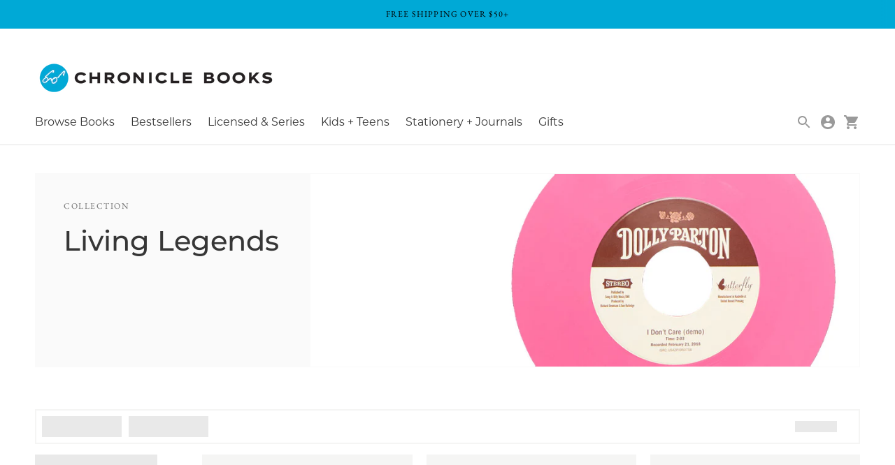

--- FILE ---
content_type: text/html; charset=utf-8
request_url: https://www.chroniclebooks.com/collections/legends
body_size: 41041
content:
<!doctype html>

<!--
  ___                       ___           ___           ___
       /  /\                     /__/\         /  /\         /  /\
      /  /:/_                    \  \:\       /  /:/        /  /::\
     /  /:/ /\  ___     ___       \  \:\     /  /:/        /  /:/\:\
    /  /:/ /:/ /__/\   /  /\  ___  \  \:\   /  /:/  ___   /  /:/  \:\
   /__/:/ /:/  \  \:\ /  /:/ /__/\  \__\:\ /__/:/  /  /\ /__/:/ \__\:\
   \  \:\/:/    \  \:\  /:/  \  \:\ /  /:/ \  \:\ /  /:/ \  \:\ /  /:/
    \  \::/      \  \:\/:/    \  \:\  /:/   \  \:\  /:/   \  \:\  /:/
     \  \:\       \  \::/      \  \:\/:/     \  \:\/:/     \  \:\/:/
      \  \:\       \__\/        \  \::/       \  \::/       \  \::/
       \__\/                     \__\/         \__\/         \__\/

  --------------------------------------------------------------------
  #  Context v3.1.1
  #  Documentation: https://fluorescent.co/help/context/
  #  Purchase: https://themes.shopify.com/themes/context/
  #  A product by Fluorescent: https://fluorescent.co/
  --------------------------------------------------------------------
-->

<html class="no-js supports-no-cookies" lang="en" style="--announcement-height: 0px;">
  <head>
  
  
    
<style>.footer__bottom-left .footer__internal-copyright{display:none!important;font-size:var(--font-size-body-extra-small-mob)}html{line-height:1.15;-webkit-text-size-adjust:100%}body{margin:0}main{display:block}h1{font-size:2em;margin:.67em 0}a{background-color:transparent}img{border-style:none}button,input{font-family:inherit;font-size:100%;line-height:1.15;margin:0}button,input{overflow:visible}button{text-transform:none}button{-webkit-appearance:button}button::-moz-focus-inner{border-style:none;padding:0}button:-moz-focusring{outline:ButtonText dotted 1px}[type=checkbox],[type=radio]{-webkit-box-sizing:border-box;box-sizing:border-box;padding:0}::-webkit-file-upload-button{-webkit-appearance:button;font:inherit}html{font-size:62.5%}body{color:var(--color-text);font-family:var(--font-body);font-weight:var(--font-body-weight);font-size:var(--font-size-body-base-mob);font-style:var(--font-body-style);-webkit-font-smoothing:antialiased}a{color:inherit;text-decoration:none}.font--primary{font-family:var(--font-primary),sans-serif}.h1{font-family:var(--font-primary),sans-serif;font-weight:var(--font-weight-h1);font-style:var(--font-primary-style);font-size:var(--font-size-heading-h1-mob);text-transform:var(--font-heading-h1-text-transform);color:var(--text-color-h1)}@media (min-width:576px){body{font-size:var(--font-size-body-base-web)}.h1{font-size:var(--font-size-heading-h1-web)}}body,button,input{-webkit-font-smoothing:antialiased;-moz-osx-font-smoothing:grayscale;-webkit-text-size-adjust:100%;-moz-text-size-adjust:100%;-ms-text-size-adjust:100%;text-size-adjust:100%}.type-heading-meta{font-size:var(--font-size-body-extra-small-mob);text-transform:uppercase;letter-spacing:.125em}@media (min-width:576px){.type-heading-meta{font-size:var(--font-size-body-extra-small-web)}}.type-body-small{font-size:var(--font-size-body-small-mob);line-height:1.5em;font-family:var(--font-body),georgia}html{background-color:var(--color-bg);-webkit-box-sizing:border-box;box-sizing:border-box}*,::after,::before{-webkit-box-sizing:border-box;box-sizing:border-box}body,html{height:100%}img{margin:0;max-width:100%}a,button,input,label{-ms-touch-action:manipulation;touch-action:manipulation}input{font-size:var(--font-size-body-base-mob);max-width:100%;border-radius:0}@media (min-width:576px){.type-body-small{font-size:var(--font-size-body-small-web)}input{font-size:var(--font-size-body-base-web)}}.section{max-width:1260px;margin:20px auto;padding-left:20px;padding-right:20px}@media (min-width:38em){.section{margin:4rem auto;padding-left:40px;padding-right:40px}}.section--standard{background-color:var(--color-contrast-bg);color:var(--color-contrast-text);border:1px solid transparent}.section--standard .meta{color:var(--color-contrast-text-meta)}.icon{display:inline-block;vertical-align:middle;width:24px;height:24px;fill:currentColor}svg.icon:not(.icon--full-color) path{max-width:100%}.b--default{border-color:var(--color-border)}.br2{border-radius:.25rem}.bb{border-bottom-style:solid;border-bottom-width:1px}.shadow-1{-webkit-box-shadow:0 1px 2px 0 rgba(0,0,0,.2);box-shadow:0 1px 2px 0 rgba(0,0,0,.2)}.color-inherit{color:inherit}.white{color:#fff}.meta{color:var(--color-text-meta)}.bg-base{background-color:var(--color-bg)}.bg-accent{background-color:var(--color-accent)}.top-0{top:0}.left-0{left:0}.flex{display:-webkit-box;display:-ms-flexbox;display:flex}.flex-wrap{-ms-flex-wrap:wrap;flex-wrap:wrap}.justify-between{-webkit-box-pack:justify;-ms-flex-pack:justify;justify-content:space-between}.lh-title{line-height:1.25}.lh-copy{line-height:1.5}.list{list-style-type:none}.mw-c{max-width:1260px}.relative{position:relative}.absolute{position:absolute}.pa0{padding:0}.pv1{padding-top:5px;padding-bottom:5px}.ph1{padding-left:5px;padding-right:5px}.ph2{padding-left:10px;padding-right:10px}.ph4{padding-left:40px;padding-right:40px}.ma0{margin:0}.ml2{margin-left:10px}.mb3{margin-bottom:20px}.mb4{margin-bottom:40px}.mt0{margin-top:0}.mt2{margin-top:10px}.mv3{margin-top:20px;margin-bottom:20px}@media (min-width:38em){.ph2-ns{padding-left:10px;padding-right:10px}}.center{margin-right:auto;margin-left:auto}.w-50{width:50%}.w-100{width:100%}@media (min-width:38em) and (max-width:60em){.w-third-m{width:33.33333%}}@media (min-width:60em){.w-25-l{width:25%}}.z-5{z-index:5}.bttn{text-transform:uppercase;font-family:var(--font-primary);font-weight:var(--font-primary-bold-weight);font-size:var(--font-size-body-small-mob);letter-spacing:.05em;text-align:center;height:44px;padding:0 25px;display:-webkit-box;display:-ms-flexbox;display:flex;-webkit-box-align:center;-ms-flex-align:center;align-items:center;-ms-flex-pack:distribute;justify-content:space-around;line-height:1.5em;border-radius:1px;background-color:var(--color-accent);color:var(--color-button-text);border:none;opacity:1}@media (min-width:576px){.bttn{font-size:var(--font-size-body-small-web)}}.bttn--full{width:100%}.bttn--small{height:40px;font-size:var(--font-size-body-extra-small-mob)}@media (min-width:576px){.bttn--small{font-size:var(--font-size-body-extra-small-web)}}.drawer{background-color:var(--color-drawer-bg);color:var(--color-drawer-text)}.filter-flyout__heading{padding:10px 20px;font-size:var(--font-size-body-base-mob);border-bottom:1px solid var(--color-drawer-border);margin-top:0;margin-bottom:.5em}@media (min-width:576px){.filter-flyout__heading{font-size:var(--font-size-body-base-web)}}.filter-flyout__heading:not(:first-of-type){margin-top:10px}.filter-flyout__filter{display:-webkit-box;display:-ms-flexbox;display:flex;-webkit-box-align:center;-ms-flex-align:center;align-items:center;line-height:1.5;padding:5px 20px;font-size:var(--font-size-body-base-mob)}@media (min-width:576px){.filter-flyout__filter{font-size:var(--font-size-body-base-web)}}.filter-flyout__checkbox{width:10px;height:10px;margin-right:10px;border-radius:1px;line-height:0}.filter-flyout__checkbox--default{background-color:var(--color-drawer-text-meta)}.filter-flyout__checkbox svg{width:100%;height:100%}.filter-flyout__header{padding:20px;display:-webkit-box;display:-ms-flexbox;display:flex;-webkit-box-pack:justify;-ms-flex-pack:justify;justify-content:space-between;-webkit-box-align:center;-ms-flex-align:center;align-items:center}.filter-flyout__header .icon{color:var(--color-drawer-text);width:14px;height:14px}.filter-flyout__filters{-webkit-box-flex:1;-ms-flex-positive:1;flex-grow:1;overflow-y:scroll;padding-bottom:40px}.filter-flyout__bottom{padding:20px;border-top:1px solid var(--color-drawer-border);justify-self:end}.mega-navigation{display:-webkit-box;display:-ms-flexbox;display:flex;list-style-type:none;margin:0;padding:0;font-size:var(--font-size-body-small-mob);background-color:var(--color-navigation-bg);border-radius:2px;-webkit-box-shadow:0 1px 2px 0 rgba(0,0,0,.2);box-shadow:0 1px 2px 0 rgba(0,0,0,.2)}@media (min-width:576px){.mega-navigation{font-size:var(--font-size-body-small-web)}}.mega-navigation__list{-webkit-box-flex:1;-ms-flex-positive:1;flex-grow:1;padding:10px 20px 20px}.mega-navigation .links-container{display:flex;flex-wrap:wrap}.mega-navigation .links-container.links-container--stacked{display:block}.mega-navigation .links-container.links-container--stacked .mega-navigation__list{padding-bottom:10px}.mega-navigation .features-container{display:flex}.mega-navigation__list-heading{color:var(--color-navigation-text-meta);font-size:inherit;margin:0;margin-bottom:.5em}.mega-navigation__list-heading a{color:inherit!important}.mega-navigation__list--border{border-right:1px solid var(--color-navigation-border)}.mega-navigation__list>ul{line-height:2}.mega-navigation__featured{padding:20px}.mega-navigation__featured-wrapper{background-color:var(--color-navigation-feature);-webkit-box-shadow:0 1px 2px 0 rgba(0,0,0,.2);box-shadow:0 1px 2px 0 rgba(0,0,0,.2)}.mega-navigation__featured-content{padding:20px;line-height:1}.mega-navigation__featured-heading{margin:0;color:var(--color-navigation-text)}.mega-navigation__featured-link{color:var(--color-accent)!important;text-decoration:underline}.mega-navigation .nav__item{color:var(--color-navigation-text);font-size:1em}.quick-cart{display:none;position:relative;z-index:90}.quick-cart__icon{position:relative}.quick-cart__overlay{background-color:var(--color-bg-overlay);position:fixed;z-index:4;top:0;right:0;bottom:0;left:0;opacity:0}.quick-cart__popup{font-size:var(--font-size-body-small-mob);line-height:1.5em;width:375px;max-width:95vw;position:fixed;top:0;right:-375px;bottom:0;z-index:5;border-radius:2px;background:var(--color-drawer-bg);color:var(--color-drawer-text);-webkit-box-shadow:0 1px 2px 0 rgba(0,0,0,.2);box-shadow:0 1px 2px 0 rgba(0,0,0,.2);display:-webkit-box;display:-ms-flexbox;display:flex;-webkit-box-orient:vertical;-webkit-box-direction:normal;-ms-flex-direction:column;flex-direction:column;-webkit-box-pack:justify;-ms-flex-pack:justify;justify-content:space-between;opacity:1}@media (min-width:576px){.quick-cart__popup{font-size:var(--font-size-body-small-web)}}.quick-cart__items{padding:10px;-webkit-box-flex:1;-ms-flex-positive:1;flex-grow:1;overflow-y:scroll}.quick-cart__footer{border-top:1px solid var(--color-drawer-border);padding:20px;display:none}@media (min-width:60em){.quick-cart__popup{background:var(--color-navigation-bg);color:var(--color-navigation-text);right:20px;position:absolute;top:auto;bottom:auto;margin-top:10px;opacity:0}.quick-cart__items{max-height:380px}.quick-cart__footer{border-top:1px solid var(--color-navigation-border)}}.quick-cart__discounts{padding:0;font-size:var(--font-size-body-extra-small-mob);color:var(--color-navigation-text-meta);text-transform:uppercase;display:none}@media (min-width:576px){.quick-cart__discounts{font-size:var(--font-size-body-extra-small-web)}}.quick-cart__empty-state{padding:0 10px;color:var(--color-drawer-text)}.quick-cart__tabs{margin:0;padding:10px;border-bottom:1px solid var(--color-drawer-border);position:relative}.quick-cart__tabs>li{display:inline-block;padding:10px;color:var(--color-drawer-text-meta)}.quick-cart__tabs>li a{color:inherit}.quick-cart__tabs>li a.active{color:var(--color-drawer-text)}.quick-cart__close{position:absolute;top:0;bottom:0;right:10px;display:-webkit-box!important;display:-ms-flexbox!important;display:flex!important;-webkit-box-align:center;-ms-flex-align:center;align-items:center;display:block}.quick-cart__close svg{width:14px;height:14px}@media (min-width:60em){.quick-cart__empty-state{color:var(--color-navigation-text-meta)}.quick-cart__tabs{border-bottom:1px solid var(--color-navigation-border)}.quick-cart__tabs>li{color:var(--color-navigation-text-meta)}.quick-cart__tabs>li a.active{color:var(--color-navigation-text)}.quick-cart__close{display:none!important}}.quick-cart__checkout-button{margin-top:20px}.responsive-image__wrapper{position:relative;overflow:hidden;width:100%;margin:0 auto}.responsive-image__wrapper::before{content:'';position:relative;display:block}.responsive-image__wrapper img{display:block;width:100%}.responsive-image__image{position:absolute;top:0;left:0;display:block;width:100%;height:100%}.collection__container{max-width:1260px;margin-left:auto;margin-right:auto;padding-left:20px;padding-right:20px}@media (min-width:38em){.collection__container{padding-left:40px;padding-right:40px}}.collection__bar{background-color:var(--color-contrast-bg);color:var(--color-contrast-text);padding:0 10px;display:-webkit-box;display:-ms-flexbox;display:flex;-ms-flex-wrap:wrap;flex-wrap:wrap;-webkit-box-align:center;-ms-flex-align:center;align-items:center;-webkit-box-pack:justify;-ms-flex-pack:justify;justify-content:space-between}.collection__bar-view{font-size:var(--font-size-body-small-mob);padding-right:10px}@media (min-width:576px){.collection__bar-view{font-size:var(--font-size-body-small-web)}}@media (max-width:38em){.collection__bar-view{width:100%;padding:10px 0;border-top:1px solid var(--color-contrast-border)}}.collection__bar-view a{text-decoration:underline;margin-left:10px}.collection__bar-view a.active{text-decoration:none}.collection__products{display:-webkit-box;display:-ms-flexbox;display:flex;-ms-flex-wrap:wrap;flex-wrap:wrap;margin-top:20px;margin-left:-5px;margin-right:-5px}@media (min-width:38em){.collection__products{margin-left:-10px;margin-right:-10px}}.collection__button{display:-webkit-inline-box;display:-ms-inline-flexbox;display:inline-flex;-webkit-box-align:center;-ms-flex-align:center;align-items:center;border:1px solid var(--color-bg);background-color:var(--color-bg);color:var(--color-text);-webkit-box-shadow:0 1px 2px 0 rgba(0,0,0,.2);box-shadow:0 1px 2px 0 rgba(0,0,0,.2);height:38px;font-family:var(--font-body);font-weight:var(--font-body-weight);font-style:var(--font-body-style);padding:0 10px;margin-top:10px;margin-bottom:10px;margin-right:10px;border-radius:1px}.collection__button svg{color:var(--color-text-meta);width:20px;height:20px;margin-left:5px}.collection__tags{display:-webkit-inline-box;display:-ms-inline-flexbox;display:inline-flex;-ms-flex-wrap:wrap;flex-wrap:wrap;margin:0;padding:0}.collection__details{-webkit-box-flex:1;-ms-flex-positive:1;flex-grow:1;width:100%;padding:20px}@media (min-width:38em){.collection__details{width:33.33333%;padding:40px}.collection__details--no-image{padding:8rem 40px}}.footer__copyright{color:var(--color-footer-text-meta);font-size:var(--font-size-body-extra-small-mob);display:block;margin-top:20px;padding:0 20px}@media (min-width:576px){.footer__copyright{font-size:var(--font-size-body-extra-small-web)}}@media (min-width:38em){.footer__copyright{display:none}}.announcement-bar{z-index:50;background-color:var(--color-accent);color:var(--color-button-text);font-size:var(--font-size-body-extra-small-mob);text-transform:uppercase;text-align:center;letter-spacing:.1em;padding:10px}@media (min-width:576px){.announcement-bar{font-size:var(--font-size-body-extra-small-web)}}.header{padding:10px 0;position:relative;z-index:100;border-bottom:1px solid}.header h1{text-align:center;-webkit-box-flex:1;-ms-flex-positive:1;flex-grow:1}.header__logo-image{margin:0 auto}@media (min-width:60em){.header{padding:20px 0}.header h1{text-align:left}.header__logo-image{margin:0}}.header__logo-image img{max-height:250px}.header__content{display:-webkit-box;display:-ms-flexbox;display:flex;-webkit-box-pack:justify;-ms-flex-pack:justify;justify-content:space-between;-webkit-box-align:center;-ms-flex-align:center;align-items:center;width:100%;max-width:1260px;margin:0 auto;padding:0 20px}@media (min-width:38em){.header__content{padding:0 40px}}@media (min-width:60em){.header__content{display:block}.header__menu-icon{display:none}}.header__nav{display:none}@media (min-width:60em){.header__nav{display:block}}.header__icon-wrapper{-ms-flex-negative:0;flex-shrink:0;-ms-flex-item-align:end;align-self:flex-end}.header__icon-list{padding:0;margin:0}.header__icon-list li{list-style:none}.header__icon{color:inherit;display:inline-block}.header__icon--account,.header__icon--search{display:none}@media (min-width:60em){.header__icon{margin-left:10px}.header__icon--account,.header__icon--search{display:inline-block}}.nav .nav__submenu{width:200px;position:absolute;padding:20px;display:none;border-radius:2px;-webkit-box-shadow:0 1px 2px 0 rgba(0,0,0,.2);box-shadow:0 1px 2px 0 rgba(0,0,0,.2);z-index:5;line-height:2em;background-color:var(--color-navigation-bg)}.nav .nav__submenu a{color:var(--color-navigation-text)}.nav .nav__submenu.nav__meganav{background-color:transparent;width:100%;-webkit-box-shadow:none;box-shadow:none;padding-top:10px}@media screen and (max-width:1040px){.nav .nav__submenu.nav__meganav .nav{width:auto}}.nav.nav--depth-1>li{display:inline-block;margin-right:20px}.nav.nav--depth-2{width:200px;left:auto}.no-js-menu{display:none}.responsive-image__wrapper img{width:auto;margin:auto;left:0;right:0;object-fit:contain}.responsive-image__wrapper:before{padding-top:100%!important}.quick-cart__icon .js-cart-count{display:none}.collection__bar .filter-container,.collection__bar .sort-container{width:335px;position:fixed;top:0;right:0;bottom:0;z-index:100;display:-webkit-box;display:-ms-flexbox;display:flex;-webkit-box-orient:vertical;-webkit-box-direction:normal;-ms-flex-direction:column;flex-direction:column;transform:translateX(100%)}.collection__bar .filter-flyout__checkbox--default svg{opacity:0}.collection__bar input[type=checkbox],.collection__bar input[type=radio]{display:none}.mega-navigation .nav__item{font-family:var(--font-subheading),sans-serif;font-weight:var(--font-subheading-weight)}.mega-navigation__list-heading{font-family:var(--font-subheading),sans-serif;font-weight:700}
.collection__bar .filter-container.filter-flyout, .collection__bar .sort-container.filter-flyout {
    transform: translate(0);
    visibility: visible;
    opacity: 1;
    z-index: 991;
}
h3.ss__results__count {
    font-family: Montserrat,sans-serif;
    font-weight: 700;
    font-size: 18px;
    font-size: 1.17em;
}
.collection__bar .collection__button {
    cursor: pointer;
}
.collection__bar-view a.active {
    text-decoration: none;
    pointer-events: none;
}
.collection__bar-view a.active {
    text-decoration: none;
}
.collection__bar-view a {
    text-decoration: underline;
    margin-left: 10px;
}
.collection__bar-view a {
    text-decoration: underline;
    margin-left: 10px;
}
.collection__bar-view {
    font-size: 14px;
}
.ss__result h2 a.font--primary {
    font-size: 16px;
    font-family: Montserrat;
    color: #505050;
    line-height: 1.5em;
    font-weight: 700;
}
.collection__tag {
    display: -webkit-box;
    display: -ms-flexbox;
    display: flex;
    border-radius: 2px;
    border: 1px solid #fff;
    padding-left: 10px;
    padding-right: 10px;
    margin: 0 10px 10px 0;
    -webkit-box-align: center;
    -ms-flex-align: center;
    align-items: center;
    height: 38px;
}
.collection__tag span {
    width: 12px;
    height: 12px;
    margin-left: 10px;
    line-height: 0;
    cursor: pointer;
    color: #707070;
}
.collection__tag span svg {
    width: 100%;
    height: 100%;
}
.collection__bar input[type=checkbox]:checked~.filter-flyout__checkbox--default svg, .collection__bar input[type=radio]:checked~.filter-flyout__checkbox--default svg {
    opacity: 1;
}
.collection__bar input[type=checkbox]:checked~.filter-flyout__checkbox--default, .collection__bar input[type=radio]:checked~.filter-flyout__checkbox--default {
    background-color:#fff;
    fill: #212121;
}
.filter-flyout__bottom a.bttn {
    font-family: Montserrat, sans-serif;
    font-weight: 500;
}
.filter-flyout__header h4 {
    font-family: 'Sabon Next';
    font-weight: 600;
}
.filter-flyout__heading {
    padding: 10px 20px;
}
.ss__toolbar .pagination a { 
    padding: 0; 
    box-shadow: none;
}
.ss__toolbar .pagination__item {
    height: 100%;
    padding: 8px 15px;
    border-radius: 2px;
    box-shadow: 0 1px 2px #0003;
    box-shadow: var(--shadow-1);
}
.collection__bar .filter-container, 
.collection__bar .sort-container { 
    transition: transform .15s ease-in-out;
}

@media (max-width: 607px) {
h3.ss__results__count {
    margin-top: 0;
}
  .collection__image-wrapper .collection__image {
    padding-top: 90% !important;
}
}</style>

    
    
<!-- Hyperspeed:44759 -->
<!-- Lazyload + Responsive Images-->
<script defer src="//www.chroniclebooks.com/cdn/shop/t/93/assets/hs-lazysizes.min.js?v=69263637243406439401714547413"></script>

<script defer src="//www.chroniclebooks.com/cdn/shop/t/93/assets/hs-image-change.min.js?v=123996040035663695621714547413"></script>
<link rel="preload" href="//www.chroniclebooks.com/cdn/shop/t/93/assets/hyperspeed.scss.css?v=145141380226033685531714547413" as="style" onload="this.onload=null;this.rel='stylesheet'">
<noscript><link rel="stylesheet" href="//www.chroniclebooks.com/cdn/shop/t/93/assets/hyperspeed.scss.css?v=145141380226033685531714547413"></noscript><!-- Third party app optimization -->
<!-- Is an app not updating? Just click Rebuild Cache in Hyperspeed. -->
<!-- Or, stop caching the app by clicking View Details on App Caching in your Theme Optimization settings. -->
<script>(function(){var hsUrls=[{"original_url":"https://cdn.shopify.com/s/files/1/0261/7291/5805/t/73/assets/cartbite-main.js?v=hafs6&shop=mike-conway-chroniclebooks-com.myshopify.com","url":"https://cdn.shopify.com/s/files/1/0261/7291/5805/t/73/assets/cartbite-main.js?v=hafs6&shop=mike-conway-chroniclebooks-com.myshopify.com","load_method":"ON_ACTION","pages":["HOME","COLLECTIONS","PRODUCT","CART","OTHER"]},{"original_url":"https://cdn.shopify.com/s/files/1/0261/7291/5805/t/8/assets/zendesk-embeddable.js?299&shop=mike-conway-chroniclebooks-com.myshopify.com","url":"https://cdn.shopify.com/s/files/1/0261/7291/5805/t/8/assets/zendesk-embeddable.js?299&shop=mike-conway-chroniclebooks-com.myshopify.com","load_method":"ON_ACTION","pages":["HOME","COLLECTIONS","PRODUCT","CART","OTHER"]},{"original_url":"https://cdn.shopify.com/shopifycloud/privacy-banner/storefront-banner.js?shop=mike-conway-chroniclebooks-com.myshopify.com","url":"https://cdn.shopify.com/shopifycloud/privacy-banner/storefront-banner.js?shop=mike-conway-chroniclebooks-com.myshopify.com","load_method":"ASYNC","pages":["HOME","COLLECTIONS","PRODUCT","CART","OTHER"]},{"original_url":"https://instafeed.nfcube.com/cdn/dbb34427c628dde8020161a0b5ac350b.js?shop=mike-conway-chroniclebooks-com.myshopify.com","url":"https://instafeed.nfcube.com/cdn/dbb34427c628dde8020161a0b5ac350b.js?shop=mike-conway-chroniclebooks-com.myshopify.com","load_method":"ASYNC","pages":["HOME","COLLECTIONS","PRODUCT","CART","OTHER"]},{"original_url":"https://tag.rmp.rakuten.com/121287.ct.js?shop=mike-conway-chroniclebooks-com.myshopify.com","url":"//www.chroniclebooks.com/cdn/shop/t/93/assets/121287.ct.js?shop=mike-conway-chroniclebooks-com.myshopify.com&hs_version=9","load_method":"ON_ACTION","pages":["HOME","COLLECTIONS","PRODUCT","CART","OTHER"]},{"original_url":"https://d38xvr37kwwhcm.cloudfront.net/js/grin-sdk.js?shop=mike-conway-chroniclebooks-com.myshopify.com","url":"//www.chroniclebooks.com/cdn/shop/t/93/assets/grin-sdk.js?shop=mike-conway-chroniclebooks-com.myshopify.com&hs_version=1","load_method":"ON_ACTION","pages":["HOME","COLLECTIONS","PRODUCT","CART","OTHER"]},{"original_url":"https://inffuse.eventscalendar.co/plugins/shopify/loader.js?app=calendar&shop=mike-conway-chroniclebooks-com.myshopify.com&shop=mike-conway-chroniclebooks-com.myshopify.com","url":"//www.chroniclebooks.com/cdn/shop/t/93/assets/loader.js?app=calendar&shop=mike-conway-chroniclebooks-com.myshopify.com&shop=mike-conway-chroniclebooks-com.myshopify.com&hs_version=4456","load_method":"ON_ACTION","pages":["HOME","COLLECTIONS","PRODUCT","CART","OTHER"]},{"original_url":"https://easyredirects.esc-apps-cdn.com/redirect-app.js?shop=mike-conway-chroniclebooks-com.myshopify.com","url":"//www.chroniclebooks.com/cdn/shop/t/93/assets/redirect-app.js?shop=mike-conway-chroniclebooks-com.myshopify.com&hs_version=6","load_method":"ON_ACTION","pages":["HOME","COLLECTIONS","PRODUCT","CART","OTHER"]},{"original_url":"https://api.fastbundle.co/scripts/src.js?shop=mike-conway-chroniclebooks-com.myshopify.com","url":"//www.chroniclebooks.com/cdn/shop/t/93/assets/src.js?shop=mike-conway-chroniclebooks-com.myshopify.com&hs_version=1","load_method":"ON_ACTION","pages":["HOME","COLLECTIONS","PRODUCT","CART","OTHER"]}];var insertBeforeBackup=Node.prototype.insertBefore;var currentPageType=getPageType();var updatedTs=1698735959401;function getPageType(){var currentPage="collection";if(currentPage==='index'){return'HOME';}else if(currentPage==='collection'){return'COLLECTIONS';}else if(currentPage==='product'){return'PRODUCT';}else if(currentPage==='cart'){return'CART';}else{return'OTHER';}}
function isWhitelistedPage(script){return script.pages.includes(currentPageType);}
function getCachedScriptUrl(url){var result=hsUrls.find(function(el){var compareUrl=el.original_url;if(url.substring(0,6)==="https:"&&el.original_url.substring(0,2)==="//"){compareUrl="https:"+el.original_url;}
return url==compareUrl;});return result;}
function loadScript(scriptInfo){if(isWhitelistedPage(scriptInfo)){var s=document.createElement('script');s.type='text/javascript';s.async=true;s.src=scriptInfo.url;var x=document.getElementsByTagName('script')[0];insertBeforeBackup.apply(x.parentNode,[s,x]);}}
function hyperLoadOnScroll(){hsUrls.filter(function(url){return url.load_method==='ON_SCROLL';}).forEach(function(scriptInfo){loadScript(scriptInfo)})
if(window.detachEvent){window.detachEvent('scroll',hyperLoadOnScroll);}else{window.removeEventListener('scroll',hyperLoadOnScroll);}}
var userEvents={touch:["touchmove","touchend"],mouse:["mousemove","click","keydown","scroll"]};function isTouch(){var touchIdentifiers=" -webkit- -moz- -o- -ms- ".split(" ");if("ontouchstart"in window||window.DocumentTouch&&document instanceof DocumentTouch){return true;}
var query=["(",touchIdentifiers.join("touch-enabled),("),"hsterminal",")"].join("");return window.matchMedia(query).matches;}
var actionEvents=isTouch()?userEvents.touch:userEvents.mouse;function loadOnUserAction(){hsUrls.filter(function(url){return url.load_method==='ON_ACTION';}).forEach(function(scriptInfo){loadScript(scriptInfo)})
actionEvents.forEach(function(userEvent){document.removeEventListener(userEvent,loadOnUserAction);});}
function enableCaching(){return(Date.now()-86400000)<updatedTs}
if(enableCaching()){Node.prototype.insertBefore=function(newNode,refNode){if(newNode.type!=="text/javascript"&&newNode.type!=="application/javascript"&&newNode.type!=="application/ecmascript"){return insertBeforeBackup.apply(this,arguments);}
var scriptInfo=getCachedScriptUrl(newNode.src);if(!scriptInfo){return insertBeforeBackup.apply(this,arguments);}
if(isWhitelistedPage(scriptInfo)&&scriptInfo.load_method!=='ON_SCROLL'&&scriptInfo.load_method!=='ON_ACTION'){var s=document.createElement('script');s.type='text/javascript';s.async=true;s.src=scriptInfo.url;insertBeforeBackup.apply(this,[s,refNode]);}}
if(window.attachEvent){window.attachEvent('scroll',hyperLoadOnScroll);}else{window.addEventListener('scroll',hyperLoadOnScroll);}
actionEvents.forEach(function(userEvent){document.addEventListener(userEvent,loadOnUserAction);});}})();</script>

<!-- Deferred CSS Files -->
<!-- Non Critical CSS files go here -->


<!-- CSS Preloading -->
<script>/* loadCSS. [c]2017 Filament Group, Inc. MIT License */
(function(b){b.loadCSS||(b.loadCSS=function(){});var c=loadCSS.relpreload={};c.support=function(){try{var a=b.document.createElement("link").relList.supports("preload")}catch(e){a=!1}return function(){return a}}();c.bindMediaToggle=function(a){function b(){a.addEventListener?a.removeEventListener("load",b):a.attachEvent&&a.detachEvent("onload",b);a.setAttribute("onload",null);a.media=c}var c=a.media||"all";a.addEventListener?a.addEventListener("load",b):a.attachEvent&&a.attachEvent("onload",b);setTimeout(function(){a.rel=
"stylesheet";a.media="only x"});setTimeout(b,3E3)};c.poly=function(){if(!c.support())for(var a=b.document.getElementsByTagName("link"),e=0;e<a.length;e++){var d=a[e];"preload"!==d.rel||"style"!==d.getAttribute("as")||d.getAttribute("data-loadcss")||(d.setAttribute("data-loadcss",!0),c.bindMediaToggle(d))}};if(!c.support()){c.poly();var f=b.setInterval(c.poly,500);b.addEventListener?b.addEventListener("load",function(){c.poly();b.clearInterval(f)}):b.attachEvent&&b.attachEvent("onload",function(){c.poly();
b.clearInterval(f)})}"undefined"!==typeof exports?exports.loadCSS=loadCSS:b.loadCSS=loadCSS})("undefined"!==typeof global?global:this);</script>

<!-- instant.load -->
<script defer src="//www.chroniclebooks.com/cdn/shop/t/93/assets/hs-instantload.min.js?v=20924449272148569371714547413"></script>


<script>var _p = new Image(1, 1);_p.src = "https://d3t15oqv74y46a.cloudfront.net/hyperspeed-image.png?shop=mike-conway-chroniclebooks-com.myshopify.com&theme_state_id=44759";</script>
<noscript><img src="https://d3t15oqv74y46a.cloudfront.net/hyperspeed-image.png?shop=mike-conway-chroniclebooks-com.myshopify.com&theme_state_id=44759"/></noscript>

   
    <meta charset="utf-8">
    <meta http-equiv="X-UA-Compatible" content="IE=edge,chrome=1">
    <meta name="viewport" content="width=device-width,initial-scale=1">
    <meta name="google-site-verification" content="_JiBDBPT4gQ6awCkRIYE3A57iV-jYFLSNsIcPVOnU4c" />
    <link rel="canonical" href="https://www.chroniclebooks.com/collections/legends">
    <link rel="preconnect" href="https://cdn.shopify.com" crossorigin><link rel="preconnect" href="https://fonts.shopifycdn.com" crossorigin><link rel="shortcut icon" href="//www.chroniclebooks.com/cdn/shop/files/CB_LOGO_2020_WEB_FAVICON_32x32_88b75bff-1474-41a4-a99a-99a9d195c682.png?crop=center&height=32&v=1697694456&width=32" type="image/png"> 
   <!-- Google Tag Manager -->
<script>(function(w,d,s,l,i){w[l]=w[l]||[];w[l].push({'gtm.start':
new Date().getTime(),event:'gtm.js'});var f=d.getElementsByTagName(s)[0],
j=d.createElement(s),dl=l!='dataLayer'?'&l='+l:'';j.async=true;j.src=
'https://www.googletagmanager.com/gtm.js?id='+i+dl;f.parentNode.insertBefore(j,f);
})(window,document,'script','dataLayer','GTM-NPW7DGP');</script>
<!-- End Google Tag Manager -->

<!-- Hotjar Tracking Code for chroniclebooks.com -->
<script>
    (function(h,o,t,j,a,r){
        h.hj=h.hj||function(){(h.hj.q=h.hj.q||[]).push(arguments)};
        h._hjSettings={hjid:1504764,hjsv:6};
        a=o.getElementsByTagName('head')[0];
        r=o.createElement('script');r.async=1;
        r.src=t+h._hjSettings.hjid+j+h._hjSettings.hjsv;
        a.appendChild(r);
    })(window,document,'https://static.hotjar.com/c/hotjar-','.js?sv=');
</script>
<!-- End Hotjar Tracking Code for chroniclebooks.com -->
<title>Living Legends | Chronicle Books</title>
<meta property="og:site_name" content="Chronicle Books">
<meta property="og:url" content="https://www.chroniclebooks.com/collections/legends">
<meta property="og:title" content="Living Legends">
<meta property="og:type" content="product.group">
<meta property="og:description" content="Chronicle Books is an independent publisher offering bestselling books, children's books, stationery, and gifts. Shop our selection here!"><meta property="og:image" content="http://www.chroniclebooks.com/cdn/shop/collections/Legends-Collection-Header.jpg?v=1632961033">
      <meta property="og:image:secure_url" content="https://www.chroniclebooks.com/cdn/shop/collections/Legends-Collection-Header.jpg?v=1632961033">
      <meta property="og:image:width" content="1570">
      <meta property="og:image:height" content="550">
      <meta property="og:image:alt" content="Dolly Parton Limited Edition record on pink vinyl">

<meta name="twitter:site" content="@ChronicleBooks">
<meta name="twitter:card" content="summary_large_image">
<meta name="twitter:title" content="Living Legends">
<meta name="twitter:description" content="Chronicle Books is an independent publisher offering bestselling books, children's books, stationery, and gifts. Shop our selection here!">

    <meta name="facebook-domain-verification" content="m1p1gfpaz2385fnl1kewnyjjynzv45" />
  
       <!-- Meta Pixel Code -->
<script>
  !function(f,b,e,v,n,t,s)
  {if(f.fbq)return;n=f.fbq=function(){n.callMethod?
  n.callMethod.apply(n,arguments):n.queue.push(arguments)};
  if(!f._fbq)f._fbq=n;n.push=n;n.loaded=!0;n.version='2.0';
  n.queue=[];t=b.createElement(e);t.async=!0;
  t.src=v;s=b.getElementsByTagName(e)[0];
  s.parentNode.insertBefore(t,s)}(window, document,'script',
  'https://connect.facebook.net/en_US/fbevents.js');
  fbq('init', '2773829539587456');
  fbq('track', 'PageView');
</script>
<noscript><img height=""1"" width=""1"" style=""display:none""
  src=""https://www.facebook.com/tr?id=2773829539587456&ev=PageView&noscript=1""
/></noscript>
<!-- End Meta Pixel Code -->
  
    


<noscript class="hs-deferred-styles">
  
    <link href="//www.chroniclebooks.com/cdn/shop/t/93/assets/theme.scss.css?v=111603181540343972631714547413" rel="stylesheet" type="text/css" media="all" />
  
</noscript>


<script>
  console.log('Context v3.1.1 by Fluorescent');

  document.documentElement.className = document.documentElement.className.replace('no-js', '');

  window.theme = {
    version: 'v3.1.1',
    strings: {
      name: "Chronicle Books",
      accessibility: {
        play_video: "Play",
        pause_video: "Pause",
        carousel_select_js: "Move carousel to slide"
      },
      addToCart: "Add to Cart",
      soldOut: "Out of Stock",
      unavailable: "Unavailable",
      quickCartCheckout: "Go to Checkout",
      cart: {
        general: {
          currency: "Currency",
          empty: "Your cart is currently empty."
        }
      },
      general: {
        menu: {
          logout: "Logout",
          login_register: "Login \/ Register"
        },
        products: {
          recently_viewed: "Recently Viewed",
          no_recently_viewed: "No recently viewed items."
        }
      },
      products: {
        product: {
          view: "View the full product",
          unavailable: "Unavailable",
          unitPrice: "Unit price",
          unitPriceSeparator: "per",
          sku: "SKU"
        }
      },
      layout: {
        cart: {
          title: "Cart"
        }
      },
      search: {
        headings: {
          articles: "Articles",
          pages: "Pages",
          products: "Products"
        },
        view_all: "View all"
      }
    },
    routes: {
      root: "/",
      cart: {
        base: "/cart",
        add: "/cart/add",
        change: "/cart/change",
        clear: "/cart/clear",
        // Manual routes until Shopify adds support
        shipping: "/cart/shipping_rates",
      },
      // Manual routes until Shopify adds support
      products: "/products",
      productRecommendations: "/recommendations/products",
      predictive_search_url: '/search/suggest'
    }
  }

  
</script><script>
    window.theme.moneyFormat = "${{amount}}"
  </script><style>
  @font-face {
  font-family: Montserrat;
  font-weight: 400;
  font-style: normal;
  font-display: swap;
  src: url("//www.chroniclebooks.com/cdn/fonts/montserrat/montserrat_n4.81949fa0ac9fd2021e16436151e8eaa539321637.woff2") format("woff2"),
       url("//www.chroniclebooks.com/cdn/fonts/montserrat/montserrat_n4.a6c632ca7b62da89c3594789ba828388aac693fe.woff") format("woff");
}


  @font-face {
  font-family: Montserrat;
  font-weight: 400;
  font-style: normal;
  font-display: swap;
  src: url("//www.chroniclebooks.com/cdn/fonts/montserrat/montserrat_n4.81949fa0ac9fd2021e16436151e8eaa539321637.woff2") format("woff2"),
       url("//www.chroniclebooks.com/cdn/fonts/montserrat/montserrat_n4.a6c632ca7b62da89c3594789ba828388aac693fe.woff") format("woff");
}

  @font-face {
  font-family: Montserrat;
  font-weight: 500;
  font-style: normal;
  font-display: swap;
  src: url("//www.chroniclebooks.com/cdn/fonts/montserrat/montserrat_n5.07ef3781d9c78c8b93c98419da7ad4fbeebb6635.woff2") format("woff2"),
       url("//www.chroniclebooks.com/cdn/fonts/montserrat/montserrat_n5.adf9b4bd8b0e4f55a0b203cdd84512667e0d5e4d.woff") format("woff");
}

  @font-face {
  font-family: Montserrat;
  font-weight: 400;
  font-style: italic;
  font-display: swap;
  src: url("//www.chroniclebooks.com/cdn/fonts/montserrat/montserrat_i4.5a4ea298b4789e064f62a29aafc18d41f09ae59b.woff2") format("woff2"),
       url("//www.chroniclebooks.com/cdn/fonts/montserrat/montserrat_i4.072b5869c5e0ed5b9d2021e4c2af132e16681ad2.woff") format("woff");
}


  @font-face {
  font-family: "EB Garamond";
  font-weight: 400;
  font-style: normal;
  font-display: swap;
  src: url("//www.chroniclebooks.com/cdn/fonts/ebgaramond/ebgaramond_n4.f03b4ad40330b0ec2af5bb96f169ce0df8a12bc0.woff2") format("woff2"),
       url("//www.chroniclebooks.com/cdn/fonts/ebgaramond/ebgaramond_n4.73939a8b7fe7c6b6b560b459d64db062f2ba1a29.woff") format("woff");
}

  @font-face {
  font-family: "EB Garamond";
  font-weight: 500;
  font-style: normal;
  font-display: swap;
  src: url("//www.chroniclebooks.com/cdn/fonts/ebgaramond/ebgaramond_n5.3e25a5488beb55ca397c46b6a35ec00e32bd7588.woff2") format("woff2"),
       url("//www.chroniclebooks.com/cdn/fonts/ebgaramond/ebgaramond_n5.abced48e0ce998fe3fda80b5d5329505f19714c6.woff") format("woff");
}

  @font-face {
  font-family: "EB Garamond";
  font-weight: 400;
  font-style: italic;
  font-display: swap;
  src: url("//www.chroniclebooks.com/cdn/fonts/ebgaramond/ebgaramond_i4.8a8d350a4bec29823a3db2f6d6a96a056d2e3223.woff2") format("woff2"),
       url("//www.chroniclebooks.com/cdn/fonts/ebgaramond/ebgaramond_i4.ac4f3f00b446eda80de7b499ddd9e019a66ddfe2.woff") format("woff");
}

  @font-face {
  font-family: "EB Garamond";
  font-weight: 500;
  font-style: italic;
  font-display: swap;
  src: url("//www.chroniclebooks.com/cdn/fonts/ebgaramond/ebgaramond_i5.c99dbefead6601bbb97c5ad07af7a5ef2bbcffcc.woff2") format("woff2"),
       url("//www.chroniclebooks.com/cdn/fonts/ebgaramond/ebgaramond_i5.6c28a662f37beb95ac86ad431ce017603eb19a3a.woff") format("woff");
}


  :root {
    --color-accent: #00a9d6;
    --color-text: #505050;
    --color-text-meta: rgba(80, 80, 80, 0.6);
    --color-button-text: #120101;
    --color-bg: #ffffff;
    --color-bg-transparent: rgba(255, 255, 255, 0.8);
    --color-bg-meta: #f5f5f5;
    --color-bg-meta-darker: #e8e8e8;
    --color-border: #e2e2e2;
    --color-input: #ffffff;
    --color-input-text: #363636;
    --color-input-bg-hover: rgba(54, 54, 54, 0.05);
    --color-secondary-button: #f0f0f0;
    --color-secondary-button-darker: #e3e3e3;
    --color-secondary-button-text: #00a9d6;
    --color-sale-badge: #f04e4b;
    --color-success-message: #00a9d6;
    --color-error-message: #f04e4b;

    --color-header-text: #363636;
    --color-header-bg: #ffffff;
    --color-header-border: #e2e2e2;
    --color-header-icon: #9a9a9a;

    --color-contrast-text: #363636;
    --color-contrast-text-meta: rgba(54, 54, 54, 0.6);
    --color-contrast-bg: #fafafa;
    --color-contrast-bg-meta: #f0f0f0;
    --color-contrast-bg-meta-darker: #e3e3e3;
    --color-contrast-border: #e2e2e2;
    --color-contrast-input: #ffffff;
    --color-contrast-input-text: #363636;

    --color-navigation-text: #3d3d3d;
    --color-navigation-text-meta: rgba(61, 61, 61, 0.6);
    --color-navigation-bg: #fafafa;
    --color-navigation-bg-meta: #f0f0f0;
    --color-navigation-bg-darker: #ededed;
    --color-navigation-border: #e6e6e6;
    --color-navigation-feature: #ffffff;

    --color-drawer-text: #ffffff;
    --color-drawer-text-meta: rgba(255, 255, 255, 0.6);
    --color-drawer-bg: #212121;
    --color-drawer-bg-meta: #2b2b2b;
    --color-drawer-border: #434343;
    --color-drawer-bg-hover: rgba(255, 255, 255, 0.05);

    --color-footer-text: #ffffff;
    --color-footer-text-meta: rgba(255, 255, 255, 0.6);
    --color-footer-bg: #505050;
    --color-footer-border: #e2e2e2;
    --color-footer-input: #ffffff;
    --color-footer-input-text: #7c7c7c;

    --color-bg-overlay: rgba(80, 80, 80, 0.25);
    --color-transparent-body: rgba(80, 80, 80, 0.5);

    --font-logo: Montserrat, sans-serif;
    --font-logo-weight: 400;
    --font-logo-style: normal;

    --font-heading: Montserrat, sans-serif;
    --font-heading-weight: 400;
    --font-heading-style: normal;
    --font-heading-bold-weight: 500;

    --font-body: "EB Garamond", serif;
    --font-body-weight: 400;
    --font-body-style: normal;
    --font-body-bold-weight: 500;

    --font-size-body-extra-small: 12px;
    --font-size-body-small: 14px;
    --font-size-body-base: 16px;
    --font-size-body-large: 18px;
    --font-size-body-extra-large: 21px;

    --font-size-heading-display: 36px;
    --font-size-heading-1: 24px;
    --font-size-heading-2: 21px;
    --font-size-heading-3: 18px;
  }
</style><script>
  flu = window.flu || {};
  flu.chunks = {
    flickity: "//www.chroniclebooks.com/cdn/shop/t/93/assets/flickity-chunk.js?v=161333171902861910521714547413",
    nouislider: "//www.chroniclebooks.com/cdn/shop/t/93/assets/nouislider-chunk.js?v=14449851889106692381714547413",
  };
</script>





  
    <script type="module" src="//www.chroniclebooks.com/cdn/shop/t/93/assets/theme.js?v=167225193788746345011714552142"></script>
    <script type="module" src="//www.chroniclebooks.com/cdn/shop/t/93/assets/custom.js?v=9611829972269516031714547413"></script>



<link href="//www.chroniclebooks.com/cdn/shop/t/93/assets/theme.css?v=123536583512805229391714552836" rel="stylesheet" type="text/css" media="all" />
<link href="//www.chroniclebooks.com/cdn/shop/t/93/assets/custom.css?v=142696964490518876651714547413" rel="stylesheet" type="text/css" media="all" />
<link href="//www.chroniclebooks.com/cdn/shop/t/93/assets/responisve.css?v=168329351924366058161714547413" rel="stylesheet" type="text/css" media="all" />

    <script>window.performance && window.performance.mark && window.performance.mark('shopify.content_for_header.start');</script><meta name="google-site-verification" content="_JiBDBPT4gQ6awCkRIYE3A57iV-jYFLSNsIcPVOnU4c">
<meta id="shopify-digital-wallet" name="shopify-digital-wallet" content="/26172915805/digital_wallets/dialog">
<meta name="shopify-checkout-api-token" content="6755396ac38916bc19ea2e061b5a3638">
<meta id="in-context-paypal-metadata" data-shop-id="26172915805" data-venmo-supported="false" data-environment="production" data-locale="en_US" data-paypal-v4="true" data-currency="USD">
<link rel="alternate" type="application/atom+xml" title="Feed" href="/collections/legends.atom" />
<link rel="alternate" type="application/json+oembed" href="https://www.chroniclebooks.com/collections/legends.oembed">
<script async="async" src="/checkouts/internal/preloads.js?locale=en-US"></script>
<link rel="preconnect" href="https://shop.app" crossorigin="anonymous">
<script async="async" src="https://shop.app/checkouts/internal/preloads.js?locale=en-US&shop_id=26172915805" crossorigin="anonymous"></script>
<script id="apple-pay-shop-capabilities" type="application/json">{"shopId":26172915805,"countryCode":"US","currencyCode":"USD","merchantCapabilities":["supports3DS"],"merchantId":"gid:\/\/shopify\/Shop\/26172915805","merchantName":"Chronicle Books","requiredBillingContactFields":["postalAddress","email","phone"],"requiredShippingContactFields":["postalAddress","email","phone"],"shippingType":"shipping","supportedNetworks":["visa","masterCard","amex","discover","elo","jcb"],"total":{"type":"pending","label":"Chronicle Books","amount":"1.00"},"shopifyPaymentsEnabled":true,"supportsSubscriptions":true}</script>
<script id="shopify-features" type="application/json">{"accessToken":"6755396ac38916bc19ea2e061b5a3638","betas":["rich-media-storefront-analytics"],"domain":"www.chroniclebooks.com","predictiveSearch":true,"shopId":26172915805,"locale":"en"}</script>
<script>var Shopify = Shopify || {};
Shopify.shop = "mike-conway-chroniclebooks-com.myshopify.com";
Shopify.locale = "en";
Shopify.currency = {"active":"USD","rate":"1.0"};
Shopify.country = "US";
Shopify.theme = {"name":"[Frenzy]USE THIS - iTG Work Context-010524","id":132928700509,"schema_name":"Context","schema_version":"3.1.1","theme_store_id":870,"role":"main"};
Shopify.theme.handle = "null";
Shopify.theme.style = {"id":null,"handle":null};
Shopify.cdnHost = "www.chroniclebooks.com/cdn";
Shopify.routes = Shopify.routes || {};
Shopify.routes.root = "/";</script>
<script type="module">!function(o){(o.Shopify=o.Shopify||{}).modules=!0}(window);</script>
<script>!function(o){function n(){var o=[];function n(){o.push(Array.prototype.slice.apply(arguments))}return n.q=o,n}var t=o.Shopify=o.Shopify||{};t.loadFeatures=n(),t.autoloadFeatures=n()}(window);</script>
<script>
  window.ShopifyPay = window.ShopifyPay || {};
  window.ShopifyPay.apiHost = "shop.app\/pay";
  window.ShopifyPay.redirectState = null;
</script>
<script id="shop-js-analytics" type="application/json">{"pageType":"collection"}</script>
<script defer="defer" async type="module" src="//www.chroniclebooks.com/cdn/shopifycloud/shop-js/modules/v2/client.init-shop-cart-sync_BN7fPSNr.en.esm.js"></script>
<script defer="defer" async type="module" src="//www.chroniclebooks.com/cdn/shopifycloud/shop-js/modules/v2/chunk.common_Cbph3Kss.esm.js"></script>
<script defer="defer" async type="module" src="//www.chroniclebooks.com/cdn/shopifycloud/shop-js/modules/v2/chunk.modal_DKumMAJ1.esm.js"></script>
<script type="module">
  await import("//www.chroniclebooks.com/cdn/shopifycloud/shop-js/modules/v2/client.init-shop-cart-sync_BN7fPSNr.en.esm.js");
await import("//www.chroniclebooks.com/cdn/shopifycloud/shop-js/modules/v2/chunk.common_Cbph3Kss.esm.js");
await import("//www.chroniclebooks.com/cdn/shopifycloud/shop-js/modules/v2/chunk.modal_DKumMAJ1.esm.js");

  window.Shopify.SignInWithShop?.initShopCartSync?.({"fedCMEnabled":true,"windoidEnabled":true});

</script>
<script>
  window.Shopify = window.Shopify || {};
  if (!window.Shopify.featureAssets) window.Shopify.featureAssets = {};
  window.Shopify.featureAssets['shop-js'] = {"shop-cart-sync":["modules/v2/client.shop-cart-sync_CJVUk8Jm.en.esm.js","modules/v2/chunk.common_Cbph3Kss.esm.js","modules/v2/chunk.modal_DKumMAJ1.esm.js"],"init-fed-cm":["modules/v2/client.init-fed-cm_7Fvt41F4.en.esm.js","modules/v2/chunk.common_Cbph3Kss.esm.js","modules/v2/chunk.modal_DKumMAJ1.esm.js"],"init-shop-email-lookup-coordinator":["modules/v2/client.init-shop-email-lookup-coordinator_Cc088_bR.en.esm.js","modules/v2/chunk.common_Cbph3Kss.esm.js","modules/v2/chunk.modal_DKumMAJ1.esm.js"],"init-windoid":["modules/v2/client.init-windoid_hPopwJRj.en.esm.js","modules/v2/chunk.common_Cbph3Kss.esm.js","modules/v2/chunk.modal_DKumMAJ1.esm.js"],"shop-button":["modules/v2/client.shop-button_B0jaPSNF.en.esm.js","modules/v2/chunk.common_Cbph3Kss.esm.js","modules/v2/chunk.modal_DKumMAJ1.esm.js"],"shop-cash-offers":["modules/v2/client.shop-cash-offers_DPIskqss.en.esm.js","modules/v2/chunk.common_Cbph3Kss.esm.js","modules/v2/chunk.modal_DKumMAJ1.esm.js"],"shop-toast-manager":["modules/v2/client.shop-toast-manager_CK7RT69O.en.esm.js","modules/v2/chunk.common_Cbph3Kss.esm.js","modules/v2/chunk.modal_DKumMAJ1.esm.js"],"init-shop-cart-sync":["modules/v2/client.init-shop-cart-sync_BN7fPSNr.en.esm.js","modules/v2/chunk.common_Cbph3Kss.esm.js","modules/v2/chunk.modal_DKumMAJ1.esm.js"],"init-customer-accounts-sign-up":["modules/v2/client.init-customer-accounts-sign-up_CfPf4CXf.en.esm.js","modules/v2/client.shop-login-button_DeIztwXF.en.esm.js","modules/v2/chunk.common_Cbph3Kss.esm.js","modules/v2/chunk.modal_DKumMAJ1.esm.js"],"pay-button":["modules/v2/client.pay-button_CgIwFSYN.en.esm.js","modules/v2/chunk.common_Cbph3Kss.esm.js","modules/v2/chunk.modal_DKumMAJ1.esm.js"],"init-customer-accounts":["modules/v2/client.init-customer-accounts_DQ3x16JI.en.esm.js","modules/v2/client.shop-login-button_DeIztwXF.en.esm.js","modules/v2/chunk.common_Cbph3Kss.esm.js","modules/v2/chunk.modal_DKumMAJ1.esm.js"],"avatar":["modules/v2/client.avatar_BTnouDA3.en.esm.js"],"init-shop-for-new-customer-accounts":["modules/v2/client.init-shop-for-new-customer-accounts_CsZy_esa.en.esm.js","modules/v2/client.shop-login-button_DeIztwXF.en.esm.js","modules/v2/chunk.common_Cbph3Kss.esm.js","modules/v2/chunk.modal_DKumMAJ1.esm.js"],"shop-follow-button":["modules/v2/client.shop-follow-button_BRMJjgGd.en.esm.js","modules/v2/chunk.common_Cbph3Kss.esm.js","modules/v2/chunk.modal_DKumMAJ1.esm.js"],"checkout-modal":["modules/v2/client.checkout-modal_B9Drz_yf.en.esm.js","modules/v2/chunk.common_Cbph3Kss.esm.js","modules/v2/chunk.modal_DKumMAJ1.esm.js"],"shop-login-button":["modules/v2/client.shop-login-button_DeIztwXF.en.esm.js","modules/v2/chunk.common_Cbph3Kss.esm.js","modules/v2/chunk.modal_DKumMAJ1.esm.js"],"lead-capture":["modules/v2/client.lead-capture_DXYzFM3R.en.esm.js","modules/v2/chunk.common_Cbph3Kss.esm.js","modules/v2/chunk.modal_DKumMAJ1.esm.js"],"shop-login":["modules/v2/client.shop-login_CA5pJqmO.en.esm.js","modules/v2/chunk.common_Cbph3Kss.esm.js","modules/v2/chunk.modal_DKumMAJ1.esm.js"],"payment-terms":["modules/v2/client.payment-terms_BxzfvcZJ.en.esm.js","modules/v2/chunk.common_Cbph3Kss.esm.js","modules/v2/chunk.modal_DKumMAJ1.esm.js"]};
</script>
<script>(function() {
  var isLoaded = false;
  function asyncLoad() {
    if (isLoaded) return;
    isLoaded = true;
    var urls = ["https:\/\/d23dclunsivw3h.cloudfront.net\/redirect-app.js?shop=mike-conway-chroniclebooks-com.myshopify.com","https:\/\/tag.rmp.rakuten.com\/121287.ct.js?shop=mike-conway-chroniclebooks-com.myshopify.com","https:\/\/inffuse.eventscalendar.co\/plugins\/shopify\/loader.js?app=calendar\u0026shop=mike-conway-chroniclebooks-com.myshopify.com\u0026shop=mike-conway-chroniclebooks-com.myshopify.com","https:\/\/instafeed.nfcube.com\/cdn\/dbb34427c628dde8020161a0b5ac350b.js?shop=mike-conway-chroniclebooks-com.myshopify.com","https:\/\/cdn.attn.tv\/chronicle\/dtag.js?shop=mike-conway-chroniclebooks-com.myshopify.com","\/\/backinstock.useamp.com\/widget\/90652_1767160649.js?category=bis\u0026v=6\u0026shop=mike-conway-chroniclebooks-com.myshopify.com"];
    for (var i = 0; i < urls.length; i++) {
      var s = document.createElement('script');
      s.type = 'text/javascript';
      s.async = true;
      s.src = urls[i];
      var x = document.getElementsByTagName('script')[0];
      x.parentNode.insertBefore(s, x);
    }
  };
  if(window.attachEvent) {
    window.attachEvent('onload', asyncLoad);
  } else {
    window.addEventListener('load', asyncLoad, false);
  }
})();</script>
<script id="__st">var __st={"a":26172915805,"offset":-28800,"reqid":"b8346762-fd6e-4de8-88ce-f57e691a68f8-1769789262","pageurl":"www.chroniclebooks.com\/collections\/legends","u":"8289204939e8","p":"collection","rtyp":"collection","rid":261371560029};</script>
<script>window.ShopifyPaypalV4VisibilityTracking = true;</script>
<script id="captcha-bootstrap">!function(){'use strict';const t='contact',e='account',n='new_comment',o=[[t,t],['blogs',n],['comments',n],[t,'customer']],c=[[e,'customer_login'],[e,'guest_login'],[e,'recover_customer_password'],[e,'create_customer']],r=t=>t.map((([t,e])=>`form[action*='/${t}']:not([data-nocaptcha='true']) input[name='form_type'][value='${e}']`)).join(','),a=t=>()=>t?[...document.querySelectorAll(t)].map((t=>t.form)):[];function s(){const t=[...o],e=r(t);return a(e)}const i='password',u='form_key',d=['recaptcha-v3-token','g-recaptcha-response','h-captcha-response',i],f=()=>{try{return window.sessionStorage}catch{return}},m='__shopify_v',_=t=>t.elements[u];function p(t,e,n=!1){try{const o=window.sessionStorage,c=JSON.parse(o.getItem(e)),{data:r}=function(t){const{data:e,action:n}=t;return t[m]||n?{data:e,action:n}:{data:t,action:n}}(c);for(const[e,n]of Object.entries(r))t.elements[e]&&(t.elements[e].value=n);n&&o.removeItem(e)}catch(o){console.error('form repopulation failed',{error:o})}}const l='form_type',E='cptcha';function T(t){t.dataset[E]=!0}const w=window,h=w.document,L='Shopify',v='ce_forms',y='captcha';let A=!1;((t,e)=>{const n=(g='f06e6c50-85a8-45c8-87d0-21a2b65856fe',I='https://cdn.shopify.com/shopifycloud/storefront-forms-hcaptcha/ce_storefront_forms_captcha_hcaptcha.v1.5.2.iife.js',D={infoText:'Protected by hCaptcha',privacyText:'Privacy',termsText:'Terms'},(t,e,n)=>{const o=w[L][v],c=o.bindForm;if(c)return c(t,g,e,D).then(n);var r;o.q.push([[t,g,e,D],n]),r=I,A||(h.body.append(Object.assign(h.createElement('script'),{id:'captcha-provider',async:!0,src:r})),A=!0)});var g,I,D;w[L]=w[L]||{},w[L][v]=w[L][v]||{},w[L][v].q=[],w[L][y]=w[L][y]||{},w[L][y].protect=function(t,e){n(t,void 0,e),T(t)},Object.freeze(w[L][y]),function(t,e,n,w,h,L){const[v,y,A,g]=function(t,e,n){const i=e?o:[],u=t?c:[],d=[...i,...u],f=r(d),m=r(i),_=r(d.filter((([t,e])=>n.includes(e))));return[a(f),a(m),a(_),s()]}(w,h,L),I=t=>{const e=t.target;return e instanceof HTMLFormElement?e:e&&e.form},D=t=>v().includes(t);t.addEventListener('submit',(t=>{const e=I(t);if(!e)return;const n=D(e)&&!e.dataset.hcaptchaBound&&!e.dataset.recaptchaBound,o=_(e),c=g().includes(e)&&(!o||!o.value);(n||c)&&t.preventDefault(),c&&!n&&(function(t){try{if(!f())return;!function(t){const e=f();if(!e)return;const n=_(t);if(!n)return;const o=n.value;o&&e.removeItem(o)}(t);const e=Array.from(Array(32),(()=>Math.random().toString(36)[2])).join('');!function(t,e){_(t)||t.append(Object.assign(document.createElement('input'),{type:'hidden',name:u})),t.elements[u].value=e}(t,e),function(t,e){const n=f();if(!n)return;const o=[...t.querySelectorAll(`input[type='${i}']`)].map((({name:t})=>t)),c=[...d,...o],r={};for(const[a,s]of new FormData(t).entries())c.includes(a)||(r[a]=s);n.setItem(e,JSON.stringify({[m]:1,action:t.action,data:r}))}(t,e)}catch(e){console.error('failed to persist form',e)}}(e),e.submit())}));const S=(t,e)=>{t&&!t.dataset[E]&&(n(t,e.some((e=>e===t))),T(t))};for(const o of['focusin','change'])t.addEventListener(o,(t=>{const e=I(t);D(e)&&S(e,y())}));const B=e.get('form_key'),M=e.get(l),P=B&&M;t.addEventListener('DOMContentLoaded',(()=>{const t=y();if(P)for(const e of t)e.elements[l].value===M&&p(e,B);[...new Set([...A(),...v().filter((t=>'true'===t.dataset.shopifyCaptcha))])].forEach((e=>S(e,t)))}))}(h,new URLSearchParams(w.location.search),n,t,e,['guest_login'])})(!0,!0)}();</script>
<script integrity="sha256-4kQ18oKyAcykRKYeNunJcIwy7WH5gtpwJnB7kiuLZ1E=" data-source-attribution="shopify.loadfeatures" defer="defer" src="//www.chroniclebooks.com/cdn/shopifycloud/storefront/assets/storefront/load_feature-a0a9edcb.js" crossorigin="anonymous"></script>
<script crossorigin="anonymous" defer="defer" src="//www.chroniclebooks.com/cdn/shopifycloud/storefront/assets/shopify_pay/storefront-65b4c6d7.js?v=20250812"></script>
<script data-source-attribution="shopify.dynamic_checkout.dynamic.init">var Shopify=Shopify||{};Shopify.PaymentButton=Shopify.PaymentButton||{isStorefrontPortableWallets:!0,init:function(){window.Shopify.PaymentButton.init=function(){};var t=document.createElement("script");t.src="https://www.chroniclebooks.com/cdn/shopifycloud/portable-wallets/latest/portable-wallets.en.js",t.type="module",document.head.appendChild(t)}};
</script>
<script data-source-attribution="shopify.dynamic_checkout.buyer_consent">
  function portableWalletsHideBuyerConsent(e){var t=document.getElementById("shopify-buyer-consent"),n=document.getElementById("shopify-subscription-policy-button");t&&n&&(t.classList.add("hidden"),t.setAttribute("aria-hidden","true"),n.removeEventListener("click",e))}function portableWalletsShowBuyerConsent(e){var t=document.getElementById("shopify-buyer-consent"),n=document.getElementById("shopify-subscription-policy-button");t&&n&&(t.classList.remove("hidden"),t.removeAttribute("aria-hidden"),n.addEventListener("click",e))}window.Shopify?.PaymentButton&&(window.Shopify.PaymentButton.hideBuyerConsent=portableWalletsHideBuyerConsent,window.Shopify.PaymentButton.showBuyerConsent=portableWalletsShowBuyerConsent);
</script>
<script data-source-attribution="shopify.dynamic_checkout.cart.bootstrap">document.addEventListener("DOMContentLoaded",(function(){function t(){return document.querySelector("shopify-accelerated-checkout-cart, shopify-accelerated-checkout")}if(t())Shopify.PaymentButton.init();else{new MutationObserver((function(e,n){t()&&(Shopify.PaymentButton.init(),n.disconnect())})).observe(document.body,{childList:!0,subtree:!0})}}));
</script>
<link id="shopify-accelerated-checkout-styles" rel="stylesheet" media="screen" href="https://www.chroniclebooks.com/cdn/shopifycloud/portable-wallets/latest/accelerated-checkout-backwards-compat.css" crossorigin="anonymous">
<style id="shopify-accelerated-checkout-cart">
        #shopify-buyer-consent {
  margin-top: 1em;
  display: inline-block;
  width: 100%;
}

#shopify-buyer-consent.hidden {
  display: none;
}

#shopify-subscription-policy-button {
  background: none;
  border: none;
  padding: 0;
  text-decoration: underline;
  font-size: inherit;
  cursor: pointer;
}

#shopify-subscription-policy-button::before {
  box-shadow: none;
}

      </style>

<script>window.performance && window.performance.mark && window.performance.mark('shopify.content_for_header.end');</script>

    <!-- Global site tag (gtag.js) - Google Analytics -->
    <script async src="https://www.googletagmanager.com/gtag/js?id=G-PWXMGZ31HR"></script>
    <script>
    window.dataLayer = window.dataLayer || [];
    function gtag(){dataLayer.push(arguments);}
    gtag('js', new Date());
    
    gtag('config', 'G-PWXMGZ31HR');
    </script>
    
    
    <!-- <script src="https://snapui.searchspring.io/3mnkc9/bundle.js" id="searchspring-context" defer="">template = "index"; format = "$";</script> -->
      
    
    

     
  


<!-- BEGIN app block: shopify://apps/consentmo-gdpr/blocks/gdpr_cookie_consent/4fbe573f-a377-4fea-9801-3ee0858cae41 -->


<!-- END app block --><!-- BEGIN app block: shopify://apps/easyban-country-blocker/blocks/easyban-blocker/6583aec2-8e90-464e-9601-efb6039a18f8 --><script src="https://cdn.shopify.com/extensions/0199b407-62ab-757c-8c40-b410f744da52/easy-ban-40/assets/filter.js?v=13&shop=mike-conway-chroniclebooks-com.myshopify.com" async></script>
<script src="https://cdn.shopify.com/extensions/0199b407-62ab-757c-8c40-b410f744da52/easy-ban-40/assets/regc.js?v=1&shop=mike-conway-chroniclebooks-com.myshopify.com" async></script>




  <script async>
   (function(_0x169799,_0x173c0f){var _0x47f87a=_0x120b,_0x49fa92=_0x169799();while(!![]){try{var _0x28db74=parseInt(_0x47f87a(0x141))/0x1*(parseInt(_0x47f87a(0x131))/0x2)+parseInt(_0x47f87a(0x13f))/0x3+parseInt(_0x47f87a(0x12b))/0x4*(parseInt(_0x47f87a(0x142))/0x5)+-parseInt(_0x47f87a(0x139))/0x6+parseInt(_0x47f87a(0x13a))/0x7+parseInt(_0x47f87a(0x12e))/0x8*(-parseInt(_0x47f87a(0x133))/0x9)+parseInt(_0x47f87a(0x136))/0xa*(-parseInt(_0x47f87a(0x13d))/0xb);if(_0x28db74===_0x173c0f)break;else _0x49fa92['push'](_0x49fa92['shift']());}catch(_0x220ae6){_0x49fa92['push'](_0x49fa92['shift']());}}}(_0x43f3,0x8ad02),function e(){window['_eb_blocked']=![];var _0x4c5c0f=new MutationObserver(function(_0x5b3d84){var _0x22d5d1=_0x120b;_0x5b3d84[_0x22d5d1(0x13b)](function(_0x48ea97){var _0x4ecf5b=_0x22d5d1;_0x48ea97['addedNodes'][_0x4ecf5b(0x13b)](function(_0xf966ad){var _0x2a5c50=_0x4ecf5b;if(_0xf966ad[_0x2a5c50(0x13c)]==='SCRIPT'&&window[_0x2a5c50(0x12f)]==![]){var _0x2c9825=_0xf966ad[_0x2a5c50(0x137)]||_0xf966ad[_0x2a5c50(0x135)];_0x2c9825['includes'](_0x2a5c50(0x138))&&(window['_eb_blocked']=!![],window[_0x2a5c50(0x12d)]=_0x2c9825,_0xf966ad[_0x2a5c50(0x143)][_0x2a5c50(0x130)](_0xf966ad),_0x4c5c0f[_0x2a5c50(0x12a)]());}});});});_0x4c5c0f['observe'](document['documentElement'],{'childList':!![],'subtree':!![]}),setTimeout(()=>{var _0x5cfd94=_0x120b;if(!window[_0x5cfd94(0x132)]&&window[_0x5cfd94(0x12f)]){var _0x2cfc78=document['createElement'](_0x5cfd94(0x12c));_0x2cfc78[_0x5cfd94(0x13e)]=_0x5cfd94(0x144),_0x2cfc78[_0x5cfd94(0x137)]=window['_eb_blocked_script'],document[_0x5cfd94(0x134)][_0x5cfd94(0x140)](_0x2cfc78);}},0x2ee0);}());function _0x120b(_0x5de87e,_0x351d93){var _0x43f3e0=_0x43f3();return _0x120b=function(_0x120bfa,_0x4264fd){_0x120bfa=_0x120bfa-0x12a;var _0x59c4a5=_0x43f3e0[_0x120bfa];return _0x59c4a5;},_0x120b(_0x5de87e,_0x351d93);}function _0x43f3(){var _0x20d2f0=['forEach','nodeName','11OZctZY','className','2398257udzlyc','appendChild','41yOWAvD','54030KJZJlf','parentNode','analytics','disconnect','356BEXrkU','script','_eb_blocked_script','2936NzTCjo','_eb_blocked','removeChild','49912sVzPwg','easyBanExtension','18828WomtCv','head','src','23277690JjSUbR','textContent','var\x20customDocumentWrite\x20=\x20function(content)','339690kyRWwL','6554639yVLfpw'];_0x43f3=function(){return _0x20d2f0;};return _0x43f3();}
  </script>







  <script async>
    (function() {
    var observer = new MutationObserver(function(mutations, obs) {
          if (document.body) {
            obs.disconnect(); 
            if (!window.bmExtension) {
              const div = document.createElement('div');
              div.id = 'eb-preload-mask';
              div.style.cssText = 'position: fixed !important; top: 0 !important; left: 0 !important; width: 100% !important; height: 100% !important; background-color: white !important; z-index: 2147483647 !important; display: block !important;';
              document.body.appendChild(div);
    
              setTimeout(function() {
                if (div.parentNode) {
                  div.parentNode.removeChild(div);
                }
              }, 7000); 
            }
          }
        });
    
        var config = { childList: true, subtree: true };
        observer.observe(document.documentElement, config);
      })();</script>






<!-- END app block --><!-- BEGIN app block: shopify://apps/klaviyo-email-marketing-sms/blocks/klaviyo-onsite-embed/2632fe16-c075-4321-a88b-50b567f42507 -->












  <script async src="https://static.klaviyo.com/onsite/js/Ux8rtG/klaviyo.js?company_id=Ux8rtG"></script>
  <script>!function(){if(!window.klaviyo){window._klOnsite=window._klOnsite||[];try{window.klaviyo=new Proxy({},{get:function(n,i){return"push"===i?function(){var n;(n=window._klOnsite).push.apply(n,arguments)}:function(){for(var n=arguments.length,o=new Array(n),w=0;w<n;w++)o[w]=arguments[w];var t="function"==typeof o[o.length-1]?o.pop():void 0,e=new Promise((function(n){window._klOnsite.push([i].concat(o,[function(i){t&&t(i),n(i)}]))}));return e}}})}catch(n){window.klaviyo=window.klaviyo||[],window.klaviyo.push=function(){var n;(n=window._klOnsite).push.apply(n,arguments)}}}}();</script>

  




  <script>
    window.klaviyoReviewsProductDesignMode = false
  </script>







<!-- END app block --><!-- BEGIN app block: shopify://apps/attentive/blocks/attn-tag/8df62c72-8fe4-407e-a5b3-72132be30a0d --><script type="text/javascript" src="https://cdn.attn.tv/chronicle/dtag.js?source=app-embed" defer="defer"></script>


<!-- END app block --><!-- BEGIN app block: shopify://apps/pagefly-page-builder/blocks/app-embed/83e179f7-59a0-4589-8c66-c0dddf959200 -->

<!-- BEGIN app snippet: pagefly-cro-ab-testing-main -->







<script>
  ;(function () {
    const url = new URL(window.location)
    const viewParam = url.searchParams.get('view')
    if (viewParam && viewParam.includes('variant-pf-')) {
      url.searchParams.set('pf_v', viewParam)
      url.searchParams.delete('view')
      window.history.replaceState({}, '', url)
    }
  })()
</script>



<script type='module'>
  
  window.PAGEFLY_CRO = window.PAGEFLY_CRO || {}

  window.PAGEFLY_CRO['data_debug'] = {
    original_template_suffix: "all_collections",
    allow_ab_test: false,
    ab_test_start_time: 0,
    ab_test_end_time: 0,
    today_date_time: 1769789262000,
  }
  window.PAGEFLY_CRO['GA4'] = { enabled: false}
</script>

<!-- END app snippet -->








  <script src='https://cdn.shopify.com/extensions/019bf883-1122-7445-9dca-5d60e681c2c8/pagefly-page-builder-216/assets/pagefly-helper.js' defer='defer'></script>

  <script src='https://cdn.shopify.com/extensions/019bf883-1122-7445-9dca-5d60e681c2c8/pagefly-page-builder-216/assets/pagefly-general-helper.js' defer='defer'></script>

  <script src='https://cdn.shopify.com/extensions/019bf883-1122-7445-9dca-5d60e681c2c8/pagefly-page-builder-216/assets/pagefly-snap-slider.js' defer='defer'></script>

  <script src='https://cdn.shopify.com/extensions/019bf883-1122-7445-9dca-5d60e681c2c8/pagefly-page-builder-216/assets/pagefly-slideshow-v3.js' defer='defer'></script>

  <script src='https://cdn.shopify.com/extensions/019bf883-1122-7445-9dca-5d60e681c2c8/pagefly-page-builder-216/assets/pagefly-slideshow-v4.js' defer='defer'></script>

  <script src='https://cdn.shopify.com/extensions/019bf883-1122-7445-9dca-5d60e681c2c8/pagefly-page-builder-216/assets/pagefly-glider.js' defer='defer'></script>

  <script src='https://cdn.shopify.com/extensions/019bf883-1122-7445-9dca-5d60e681c2c8/pagefly-page-builder-216/assets/pagefly-slideshow-v1-v2.js' defer='defer'></script>

  <script src='https://cdn.shopify.com/extensions/019bf883-1122-7445-9dca-5d60e681c2c8/pagefly-page-builder-216/assets/pagefly-product-media.js' defer='defer'></script>

  <script src='https://cdn.shopify.com/extensions/019bf883-1122-7445-9dca-5d60e681c2c8/pagefly-page-builder-216/assets/pagefly-product.js' defer='defer'></script>


<script id='pagefly-helper-data' type='application/json'>
  {
    "page_optimization": {
      "assets_prefetching": false
    },
    "elements_asset_mapper": {
      "Accordion": "https://cdn.shopify.com/extensions/019bf883-1122-7445-9dca-5d60e681c2c8/pagefly-page-builder-216/assets/pagefly-accordion.js",
      "Accordion3": "https://cdn.shopify.com/extensions/019bf883-1122-7445-9dca-5d60e681c2c8/pagefly-page-builder-216/assets/pagefly-accordion3.js",
      "CountDown": "https://cdn.shopify.com/extensions/019bf883-1122-7445-9dca-5d60e681c2c8/pagefly-page-builder-216/assets/pagefly-countdown.js",
      "GMap1": "https://cdn.shopify.com/extensions/019bf883-1122-7445-9dca-5d60e681c2c8/pagefly-page-builder-216/assets/pagefly-gmap.js",
      "GMap2": "https://cdn.shopify.com/extensions/019bf883-1122-7445-9dca-5d60e681c2c8/pagefly-page-builder-216/assets/pagefly-gmap.js",
      "GMapBasicV2": "https://cdn.shopify.com/extensions/019bf883-1122-7445-9dca-5d60e681c2c8/pagefly-page-builder-216/assets/pagefly-gmap.js",
      "GMapAdvancedV2": "https://cdn.shopify.com/extensions/019bf883-1122-7445-9dca-5d60e681c2c8/pagefly-page-builder-216/assets/pagefly-gmap.js",
      "HTML.Video": "https://cdn.shopify.com/extensions/019bf883-1122-7445-9dca-5d60e681c2c8/pagefly-page-builder-216/assets/pagefly-htmlvideo.js",
      "HTML.Video2": "https://cdn.shopify.com/extensions/019bf883-1122-7445-9dca-5d60e681c2c8/pagefly-page-builder-216/assets/pagefly-htmlvideo2.js",
      "HTML.Video3": "https://cdn.shopify.com/extensions/019bf883-1122-7445-9dca-5d60e681c2c8/pagefly-page-builder-216/assets/pagefly-htmlvideo2.js",
      "BackgroundVideo": "https://cdn.shopify.com/extensions/019bf883-1122-7445-9dca-5d60e681c2c8/pagefly-page-builder-216/assets/pagefly-htmlvideo2.js",
      "Instagram": "https://cdn.shopify.com/extensions/019bf883-1122-7445-9dca-5d60e681c2c8/pagefly-page-builder-216/assets/pagefly-instagram.js",
      "Instagram2": "https://cdn.shopify.com/extensions/019bf883-1122-7445-9dca-5d60e681c2c8/pagefly-page-builder-216/assets/pagefly-instagram.js",
      "Insta3": "https://cdn.shopify.com/extensions/019bf883-1122-7445-9dca-5d60e681c2c8/pagefly-page-builder-216/assets/pagefly-instagram3.js",
      "Tabs": "https://cdn.shopify.com/extensions/019bf883-1122-7445-9dca-5d60e681c2c8/pagefly-page-builder-216/assets/pagefly-tab.js",
      "Tabs3": "https://cdn.shopify.com/extensions/019bf883-1122-7445-9dca-5d60e681c2c8/pagefly-page-builder-216/assets/pagefly-tab3.js",
      "ProductBox": "https://cdn.shopify.com/extensions/019bf883-1122-7445-9dca-5d60e681c2c8/pagefly-page-builder-216/assets/pagefly-cart.js",
      "FBPageBox2": "https://cdn.shopify.com/extensions/019bf883-1122-7445-9dca-5d60e681c2c8/pagefly-page-builder-216/assets/pagefly-facebook.js",
      "FBLikeButton2": "https://cdn.shopify.com/extensions/019bf883-1122-7445-9dca-5d60e681c2c8/pagefly-page-builder-216/assets/pagefly-facebook.js",
      "TwitterFeed2": "https://cdn.shopify.com/extensions/019bf883-1122-7445-9dca-5d60e681c2c8/pagefly-page-builder-216/assets/pagefly-twitter.js",
      "Paragraph4": "https://cdn.shopify.com/extensions/019bf883-1122-7445-9dca-5d60e681c2c8/pagefly-page-builder-216/assets/pagefly-paragraph4.js",

      "AliReviews": "https://cdn.shopify.com/extensions/019bf883-1122-7445-9dca-5d60e681c2c8/pagefly-page-builder-216/assets/pagefly-3rd-elements.js",
      "BackInStock": "https://cdn.shopify.com/extensions/019bf883-1122-7445-9dca-5d60e681c2c8/pagefly-page-builder-216/assets/pagefly-3rd-elements.js",
      "GloboBackInStock": "https://cdn.shopify.com/extensions/019bf883-1122-7445-9dca-5d60e681c2c8/pagefly-page-builder-216/assets/pagefly-3rd-elements.js",
      "GrowaveWishlist": "https://cdn.shopify.com/extensions/019bf883-1122-7445-9dca-5d60e681c2c8/pagefly-page-builder-216/assets/pagefly-3rd-elements.js",
      "InfiniteOptionsShopPad": "https://cdn.shopify.com/extensions/019bf883-1122-7445-9dca-5d60e681c2c8/pagefly-page-builder-216/assets/pagefly-3rd-elements.js",
      "InkybayProductPersonalizer": "https://cdn.shopify.com/extensions/019bf883-1122-7445-9dca-5d60e681c2c8/pagefly-page-builder-216/assets/pagefly-3rd-elements.js",
      "LimeSpot": "https://cdn.shopify.com/extensions/019bf883-1122-7445-9dca-5d60e681c2c8/pagefly-page-builder-216/assets/pagefly-3rd-elements.js",
      "Loox": "https://cdn.shopify.com/extensions/019bf883-1122-7445-9dca-5d60e681c2c8/pagefly-page-builder-216/assets/pagefly-3rd-elements.js",
      "Opinew": "https://cdn.shopify.com/extensions/019bf883-1122-7445-9dca-5d60e681c2c8/pagefly-page-builder-216/assets/pagefly-3rd-elements.js",
      "Powr": "https://cdn.shopify.com/extensions/019bf883-1122-7445-9dca-5d60e681c2c8/pagefly-page-builder-216/assets/pagefly-3rd-elements.js",
      "ProductReviews": "https://cdn.shopify.com/extensions/019bf883-1122-7445-9dca-5d60e681c2c8/pagefly-page-builder-216/assets/pagefly-3rd-elements.js",
      "PushOwl": "https://cdn.shopify.com/extensions/019bf883-1122-7445-9dca-5d60e681c2c8/pagefly-page-builder-216/assets/pagefly-3rd-elements.js",
      "ReCharge": "https://cdn.shopify.com/extensions/019bf883-1122-7445-9dca-5d60e681c2c8/pagefly-page-builder-216/assets/pagefly-3rd-elements.js",
      "Rivyo": "https://cdn.shopify.com/extensions/019bf883-1122-7445-9dca-5d60e681c2c8/pagefly-page-builder-216/assets/pagefly-3rd-elements.js",
      "TrackingMore": "https://cdn.shopify.com/extensions/019bf883-1122-7445-9dca-5d60e681c2c8/pagefly-page-builder-216/assets/pagefly-3rd-elements.js",
      "Vitals": "https://cdn.shopify.com/extensions/019bf883-1122-7445-9dca-5d60e681c2c8/pagefly-page-builder-216/assets/pagefly-3rd-elements.js",
      "Wiser": "https://cdn.shopify.com/extensions/019bf883-1122-7445-9dca-5d60e681c2c8/pagefly-page-builder-216/assets/pagefly-3rd-elements.js"
    },
    "custom_elements_mapper": {
      "pf-click-action-element": "https://cdn.shopify.com/extensions/019bf883-1122-7445-9dca-5d60e681c2c8/pagefly-page-builder-216/assets/pagefly-click-action-element.js",
      "pf-dialog-element": "https://cdn.shopify.com/extensions/019bf883-1122-7445-9dca-5d60e681c2c8/pagefly-page-builder-216/assets/pagefly-dialog-element.js"
    }
  }
</script>


<!-- END app block --><script src="https://cdn.shopify.com/extensions/019c0f34-b0c2-78b5-b4b0-899f0a45188a/consentmo-gdpr-616/assets/consentmo_cookie_consent.js" type="text/javascript" defer="defer"></script>
<link href="https://monorail-edge.shopifysvc.com" rel="dns-prefetch">
<script>(function(){if ("sendBeacon" in navigator && "performance" in window) {try {var session_token_from_headers = performance.getEntriesByType('navigation')[0].serverTiming.find(x => x.name == '_s').description;} catch {var session_token_from_headers = undefined;}var session_cookie_matches = document.cookie.match(/_shopify_s=([^;]*)/);var session_token_from_cookie = session_cookie_matches && session_cookie_matches.length === 2 ? session_cookie_matches[1] : "";var session_token = session_token_from_headers || session_token_from_cookie || "";function handle_abandonment_event(e) {var entries = performance.getEntries().filter(function(entry) {return /monorail-edge.shopifysvc.com/.test(entry.name);});if (!window.abandonment_tracked && entries.length === 0) {window.abandonment_tracked = true;var currentMs = Date.now();var navigation_start = performance.timing.navigationStart;var payload = {shop_id: 26172915805,url: window.location.href,navigation_start,duration: currentMs - navigation_start,session_token,page_type: "collection"};window.navigator.sendBeacon("https://monorail-edge.shopifysvc.com/v1/produce", JSON.stringify({schema_id: "online_store_buyer_site_abandonment/1.1",payload: payload,metadata: {event_created_at_ms: currentMs,event_sent_at_ms: currentMs}}));}}window.addEventListener('pagehide', handle_abandonment_event);}}());</script>
<script id="web-pixels-manager-setup">(function e(e,d,r,n,o){if(void 0===o&&(o={}),!Boolean(null===(a=null===(i=window.Shopify)||void 0===i?void 0:i.analytics)||void 0===a?void 0:a.replayQueue)){var i,a;window.Shopify=window.Shopify||{};var t=window.Shopify;t.analytics=t.analytics||{};var s=t.analytics;s.replayQueue=[],s.publish=function(e,d,r){return s.replayQueue.push([e,d,r]),!0};try{self.performance.mark("wpm:start")}catch(e){}var l=function(){var e={modern:/Edge?\/(1{2}[4-9]|1[2-9]\d|[2-9]\d{2}|\d{4,})\.\d+(\.\d+|)|Firefox\/(1{2}[4-9]|1[2-9]\d|[2-9]\d{2}|\d{4,})\.\d+(\.\d+|)|Chrom(ium|e)\/(9{2}|\d{3,})\.\d+(\.\d+|)|(Maci|X1{2}).+ Version\/(15\.\d+|(1[6-9]|[2-9]\d|\d{3,})\.\d+)([,.]\d+|)( \(\w+\)|)( Mobile\/\w+|) Safari\/|Chrome.+OPR\/(9{2}|\d{3,})\.\d+\.\d+|(CPU[ +]OS|iPhone[ +]OS|CPU[ +]iPhone|CPU IPhone OS|CPU iPad OS)[ +]+(15[._]\d+|(1[6-9]|[2-9]\d|\d{3,})[._]\d+)([._]\d+|)|Android:?[ /-](13[3-9]|1[4-9]\d|[2-9]\d{2}|\d{4,})(\.\d+|)(\.\d+|)|Android.+Firefox\/(13[5-9]|1[4-9]\d|[2-9]\d{2}|\d{4,})\.\d+(\.\d+|)|Android.+Chrom(ium|e)\/(13[3-9]|1[4-9]\d|[2-9]\d{2}|\d{4,})\.\d+(\.\d+|)|SamsungBrowser\/([2-9]\d|\d{3,})\.\d+/,legacy:/Edge?\/(1[6-9]|[2-9]\d|\d{3,})\.\d+(\.\d+|)|Firefox\/(5[4-9]|[6-9]\d|\d{3,})\.\d+(\.\d+|)|Chrom(ium|e)\/(5[1-9]|[6-9]\d|\d{3,})\.\d+(\.\d+|)([\d.]+$|.*Safari\/(?![\d.]+ Edge\/[\d.]+$))|(Maci|X1{2}).+ Version\/(10\.\d+|(1[1-9]|[2-9]\d|\d{3,})\.\d+)([,.]\d+|)( \(\w+\)|)( Mobile\/\w+|) Safari\/|Chrome.+OPR\/(3[89]|[4-9]\d|\d{3,})\.\d+\.\d+|(CPU[ +]OS|iPhone[ +]OS|CPU[ +]iPhone|CPU IPhone OS|CPU iPad OS)[ +]+(10[._]\d+|(1[1-9]|[2-9]\d|\d{3,})[._]\d+)([._]\d+|)|Android:?[ /-](13[3-9]|1[4-9]\d|[2-9]\d{2}|\d{4,})(\.\d+|)(\.\d+|)|Mobile Safari.+OPR\/([89]\d|\d{3,})\.\d+\.\d+|Android.+Firefox\/(13[5-9]|1[4-9]\d|[2-9]\d{2}|\d{4,})\.\d+(\.\d+|)|Android.+Chrom(ium|e)\/(13[3-9]|1[4-9]\d|[2-9]\d{2}|\d{4,})\.\d+(\.\d+|)|Android.+(UC? ?Browser|UCWEB|U3)[ /]?(15\.([5-9]|\d{2,})|(1[6-9]|[2-9]\d|\d{3,})\.\d+)\.\d+|SamsungBrowser\/(5\.\d+|([6-9]|\d{2,})\.\d+)|Android.+MQ{2}Browser\/(14(\.(9|\d{2,})|)|(1[5-9]|[2-9]\d|\d{3,})(\.\d+|))(\.\d+|)|K[Aa][Ii]OS\/(3\.\d+|([4-9]|\d{2,})\.\d+)(\.\d+|)/},d=e.modern,r=e.legacy,n=navigator.userAgent;return n.match(d)?"modern":n.match(r)?"legacy":"unknown"}(),u="modern"===l?"modern":"legacy",c=(null!=n?n:{modern:"",legacy:""})[u],f=function(e){return[e.baseUrl,"/wpm","/b",e.hashVersion,"modern"===e.buildTarget?"m":"l",".js"].join("")}({baseUrl:d,hashVersion:r,buildTarget:u}),m=function(e){var d=e.version,r=e.bundleTarget,n=e.surface,o=e.pageUrl,i=e.monorailEndpoint;return{emit:function(e){var a=e.status,t=e.errorMsg,s=(new Date).getTime(),l=JSON.stringify({metadata:{event_sent_at_ms:s},events:[{schema_id:"web_pixels_manager_load/3.1",payload:{version:d,bundle_target:r,page_url:o,status:a,surface:n,error_msg:t},metadata:{event_created_at_ms:s}}]});if(!i)return console&&console.warn&&console.warn("[Web Pixels Manager] No Monorail endpoint provided, skipping logging."),!1;try{return self.navigator.sendBeacon.bind(self.navigator)(i,l)}catch(e){}var u=new XMLHttpRequest;try{return u.open("POST",i,!0),u.setRequestHeader("Content-Type","text/plain"),u.send(l),!0}catch(e){return console&&console.warn&&console.warn("[Web Pixels Manager] Got an unhandled error while logging to Monorail."),!1}}}}({version:r,bundleTarget:l,surface:e.surface,pageUrl:self.location.href,monorailEndpoint:e.monorailEndpoint});try{o.browserTarget=l,function(e){var d=e.src,r=e.async,n=void 0===r||r,o=e.onload,i=e.onerror,a=e.sri,t=e.scriptDataAttributes,s=void 0===t?{}:t,l=document.createElement("script"),u=document.querySelector("head"),c=document.querySelector("body");if(l.async=n,l.src=d,a&&(l.integrity=a,l.crossOrigin="anonymous"),s)for(var f in s)if(Object.prototype.hasOwnProperty.call(s,f))try{l.dataset[f]=s[f]}catch(e){}if(o&&l.addEventListener("load",o),i&&l.addEventListener("error",i),u)u.appendChild(l);else{if(!c)throw new Error("Did not find a head or body element to append the script");c.appendChild(l)}}({src:f,async:!0,onload:function(){if(!function(){var e,d;return Boolean(null===(d=null===(e=window.Shopify)||void 0===e?void 0:e.analytics)||void 0===d?void 0:d.initialized)}()){var d=window.webPixelsManager.init(e)||void 0;if(d){var r=window.Shopify.analytics;r.replayQueue.forEach((function(e){var r=e[0],n=e[1],o=e[2];d.publishCustomEvent(r,n,o)})),r.replayQueue=[],r.publish=d.publishCustomEvent,r.visitor=d.visitor,r.initialized=!0}}},onerror:function(){return m.emit({status:"failed",errorMsg:"".concat(f," has failed to load")})},sri:function(e){var d=/^sha384-[A-Za-z0-9+/=]+$/;return"string"==typeof e&&d.test(e)}(c)?c:"",scriptDataAttributes:o}),m.emit({status:"loading"})}catch(e){m.emit({status:"failed",errorMsg:(null==e?void 0:e.message)||"Unknown error"})}}})({shopId: 26172915805,storefrontBaseUrl: "https://www.chroniclebooks.com",extensionsBaseUrl: "https://extensions.shopifycdn.com/cdn/shopifycloud/web-pixels-manager",monorailEndpoint: "https://monorail-edge.shopifysvc.com/unstable/produce_batch",surface: "storefront-renderer",enabledBetaFlags: ["2dca8a86"],webPixelsConfigList: [{"id":"1471348829","configuration":"{\"accountID\":\"Ux8rtG\",\"webPixelConfig\":\"eyJlbmFibGVBZGRlZFRvQ2FydEV2ZW50cyI6IHRydWV9\"}","eventPayloadVersion":"v1","runtimeContext":"STRICT","scriptVersion":"524f6c1ee37bacdca7657a665bdca589","type":"APP","apiClientId":123074,"privacyPurposes":["ANALYTICS","MARKETING"],"dataSharingAdjustments":{"protectedCustomerApprovalScopes":["read_customer_address","read_customer_email","read_customer_name","read_customer_personal_data","read_customer_phone"]}},{"id":"376143965","configuration":"{\"config\":\"{\\\"pixel_id\\\":\\\"G-PWXMGZ31HR\\\",\\\"target_country\\\":\\\"US\\\",\\\"gtag_events\\\":[{\\\"type\\\":\\\"search\\\",\\\"action_label\\\":\\\"G-PWXMGZ31HR\\\"},{\\\"type\\\":\\\"begin_checkout\\\",\\\"action_label\\\":\\\"G-PWXMGZ31HR\\\"},{\\\"type\\\":\\\"view_item\\\",\\\"action_label\\\":[\\\"G-PWXMGZ31HR\\\",\\\"MC-EMCCR8VX8C\\\"]},{\\\"type\\\":\\\"purchase\\\",\\\"action_label\\\":[\\\"G-PWXMGZ31HR\\\",\\\"MC-EMCCR8VX8C\\\"]},{\\\"type\\\":\\\"page_view\\\",\\\"action_label\\\":[\\\"G-PWXMGZ31HR\\\",\\\"MC-EMCCR8VX8C\\\"]},{\\\"type\\\":\\\"add_payment_info\\\",\\\"action_label\\\":\\\"G-PWXMGZ31HR\\\"},{\\\"type\\\":\\\"add_to_cart\\\",\\\"action_label\\\":\\\"G-PWXMGZ31HR\\\"}],\\\"enable_monitoring_mode\\\":false}\"}","eventPayloadVersion":"v1","runtimeContext":"OPEN","scriptVersion":"b2a88bafab3e21179ed38636efcd8a93","type":"APP","apiClientId":1780363,"privacyPurposes":[],"dataSharingAdjustments":{"protectedCustomerApprovalScopes":["read_customer_address","read_customer_email","read_customer_name","read_customer_personal_data","read_customer_phone"]}},{"id":"162693213","configuration":"{\"env\":\"prod\"}","eventPayloadVersion":"v1","runtimeContext":"LAX","scriptVersion":"1a41e1eca09c95376c0b4a84ae3b11ef","type":"APP","apiClientId":3977633,"privacyPurposes":["ANALYTICS","MARKETING"],"dataSharingAdjustments":{"protectedCustomerApprovalScopes":["read_customer_address","read_customer_email","read_customer_name","read_customer_personal_data","read_customer_phone"]}},{"id":"147390557","configuration":"{\"pixel_id\":\"1037863492939292\",\"pixel_type\":\"facebook_pixel\",\"metaapp_system_user_token\":\"-\"}","eventPayloadVersion":"v1","runtimeContext":"OPEN","scriptVersion":"ca16bc87fe92b6042fbaa3acc2fbdaa6","type":"APP","apiClientId":2329312,"privacyPurposes":["ANALYTICS","MARKETING","SALE_OF_DATA"],"dataSharingAdjustments":{"protectedCustomerApprovalScopes":["read_customer_address","read_customer_email","read_customer_name","read_customer_personal_data","read_customer_phone"]}},{"id":"54198365","configuration":"{\"tagID\":\"2613955858145\"}","eventPayloadVersion":"v1","runtimeContext":"STRICT","scriptVersion":"18031546ee651571ed29edbe71a3550b","type":"APP","apiClientId":3009811,"privacyPurposes":["ANALYTICS","MARKETING","SALE_OF_DATA"],"dataSharingAdjustments":{"protectedCustomerApprovalScopes":["read_customer_address","read_customer_email","read_customer_name","read_customer_personal_data","read_customer_phone"]}},{"id":"shopify-app-pixel","configuration":"{}","eventPayloadVersion":"v1","runtimeContext":"STRICT","scriptVersion":"0450","apiClientId":"shopify-pixel","type":"APP","privacyPurposes":["ANALYTICS","MARKETING"]},{"id":"shopify-custom-pixel","eventPayloadVersion":"v1","runtimeContext":"LAX","scriptVersion":"0450","apiClientId":"shopify-pixel","type":"CUSTOM","privacyPurposes":["ANALYTICS","MARKETING"]}],isMerchantRequest: false,initData: {"shop":{"name":"Chronicle Books","paymentSettings":{"currencyCode":"USD"},"myshopifyDomain":"mike-conway-chroniclebooks-com.myshopify.com","countryCode":"US","storefrontUrl":"https:\/\/www.chroniclebooks.com"},"customer":null,"cart":null,"checkout":null,"productVariants":[],"purchasingCompany":null},},"https://www.chroniclebooks.com/cdn","1d2a099fw23dfb22ep557258f5m7a2edbae",{"modern":"","legacy":""},{"shopId":"26172915805","storefrontBaseUrl":"https:\/\/www.chroniclebooks.com","extensionBaseUrl":"https:\/\/extensions.shopifycdn.com\/cdn\/shopifycloud\/web-pixels-manager","surface":"storefront-renderer","enabledBetaFlags":"[\"2dca8a86\"]","isMerchantRequest":"false","hashVersion":"1d2a099fw23dfb22ep557258f5m7a2edbae","publish":"custom","events":"[[\"page_viewed\",{}],[\"collection_viewed\",{\"collection\":{\"id\":\"261371560029\",\"title\":\"Living Legends\",\"productVariants\":[{\"price\":{\"amount\":50.0,\"currencyCode\":\"USD\"},\"product\":{\"title\":\"SPIKE\",\"vendor\":\"Chronicle Chroma\",\"id\":\"6540760514653\",\"untranslatedTitle\":\"SPIKE\",\"url\":\"\/products\/spike\",\"type\":\"\"},\"id\":\"39260442099805\",\"image\":{\"src\":\"\/\/www.chroniclebooks.com\/cdn\/shop\/products\/9781797203850.jpg?v=1633983896\"},\"sku\":\"9781797203850\",\"title\":\"Default Title\",\"untranslatedTitle\":\"Default Title\"},{\"price\":{\"amount\":250.0,\"currencyCode\":\"USD\"},\"product\":{\"title\":\"Dolly Parton, Songteller (Limited Edition)\",\"vendor\":\"Chronicle Books\",\"id\":\"4844718325853\",\"untranslatedTitle\":\"Dolly Parton, Songteller (Limited Edition)\",\"url\":\"\/products\/dolly-parton-songteller-limited-edition\",\"type\":\"discount exclude\"},\"id\":\"33004904513629\",\"image\":{\"src\":\"\/\/www.chroniclebooks.com\/cdn\/shop\/products\/9781797211817.01.jpg?v=1633045390\"},\"sku\":\"9781797211817\",\"title\":\"Default Title\",\"untranslatedTitle\":\"Default Title\"},{\"price\":{\"amount\":50.0,\"currencyCode\":\"USD\"},\"product\":{\"title\":\"Dolly Parton  Songteller: My Life in Lyrics\",\"vendor\":\"Chronicle Books\",\"id\":\"4673214218333\",\"untranslatedTitle\":\"Dolly Parton  Songteller: My Life in Lyrics\",\"url\":\"\/products\/dolly-parton-songteller\",\"type\":\"\"},\"id\":\"32394089562205\",\"image\":{\"src\":\"\/\/www.chroniclebooks.com\/cdn\/shop\/products\/9781797205090_4eb2e8ee-42df-463b-a0e1-879dc0d10c52.png?v=1618340985\"},\"sku\":\"9781797205090\",\"title\":\"Default Title\",\"untranslatedTitle\":\"Default Title\"},{\"price\":{\"amount\":24.95,\"currencyCode\":\"USD\"},\"product\":{\"title\":\"From Crook to Cook\",\"vendor\":\"Chronicle Books\",\"id\":\"4453363023965\",\"untranslatedTitle\":\"From Crook to Cook\",\"url\":\"\/products\/from-crook-to-cook\",\"type\":\"simple\"},\"id\":\"31642524024925\",\"image\":{\"src\":\"\/\/www.chroniclebooks.com\/cdn\/shop\/products\/9781452179612.png?v=1618343778\"},\"sku\":\"9781452179612\",\"title\":\"Default Title\",\"untranslatedTitle\":\"Default Title\"},{\"price\":{\"amount\":14.95,\"currencyCode\":\"USD\"},\"product\":{\"title\":\"I Know This to Be True: Simone Biles\",\"vendor\":\"Chronicle Books\",\"id\":\"4673215266909\",\"untranslatedTitle\":\"I Know This to Be True: Simone Biles\",\"url\":\"\/products\/i-know-this-to-be-true-simone-biles\",\"type\":\"\"},\"id\":\"32394092806237\",\"image\":{\"src\":\"\/\/www.chroniclebooks.com\/cdn\/shop\/products\/9781797200224.png?v=1618346801\"},\"sku\":\"9781797200224\",\"title\":\"Default Title\",\"untranslatedTitle\":\"Default Title\"},{\"price\":{\"amount\":14.95,\"currencyCode\":\"USD\"},\"product\":{\"title\":\"I Know This to Be True: Stephen Curry\",\"vendor\":\"Chronicle Books\",\"id\":\"4453586305117\",\"untranslatedTitle\":\"I Know This to Be True: Stephen Curry\",\"url\":\"\/products\/i-know-this-to-be-true-stephen-curry\",\"type\":\"simple\"},\"id\":\"31642931724381\",\"image\":{\"src\":\"\/\/www.chroniclebooks.com\/cdn\/shop\/products\/9781797200194.png?v=1618346812\"},\"sku\":\"9781797200194\",\"title\":\"Default Title\",\"untranslatedTitle\":\"Default Title\"}]}}]]"});</script><script>
  window.ShopifyAnalytics = window.ShopifyAnalytics || {};
  window.ShopifyAnalytics.meta = window.ShopifyAnalytics.meta || {};
  window.ShopifyAnalytics.meta.currency = 'USD';
  var meta = {"products":[{"id":6540760514653,"gid":"gid:\/\/shopify\/Product\/6540760514653","vendor":"Chronicle Chroma","type":"","handle":"spike","variants":[{"id":39260442099805,"price":5000,"name":"SPIKE","public_title":null,"sku":"9781797203850"}],"remote":false},{"id":4844718325853,"gid":"gid:\/\/shopify\/Product\/4844718325853","vendor":"Chronicle Books","type":"discount exclude","handle":"dolly-parton-songteller-limited-edition","variants":[{"id":33004904513629,"price":25000,"name":"Dolly Parton, Songteller (Limited Edition)","public_title":null,"sku":"9781797211817"}],"remote":false},{"id":4673214218333,"gid":"gid:\/\/shopify\/Product\/4673214218333","vendor":"Chronicle Books","type":"","handle":"dolly-parton-songteller","variants":[{"id":32394089562205,"price":5000,"name":"Dolly Parton  Songteller: My Life in Lyrics","public_title":null,"sku":"9781797205090"}],"remote":false},{"id":4453363023965,"gid":"gid:\/\/shopify\/Product\/4453363023965","vendor":"Chronicle Books","type":"simple","handle":"from-crook-to-cook","variants":[{"id":31642524024925,"price":2495,"name":"From Crook to Cook","public_title":null,"sku":"9781452179612"}],"remote":false},{"id":4673215266909,"gid":"gid:\/\/shopify\/Product\/4673215266909","vendor":"Chronicle Books","type":"","handle":"i-know-this-to-be-true-simone-biles","variants":[{"id":32394092806237,"price":1495,"name":"I Know This to Be True: Simone Biles","public_title":null,"sku":"9781797200224"}],"remote":false},{"id":4453586305117,"gid":"gid:\/\/shopify\/Product\/4453586305117","vendor":"Chronicle Books","type":"simple","handle":"i-know-this-to-be-true-stephen-curry","variants":[{"id":31642931724381,"price":1495,"name":"I Know This to Be True: Stephen Curry","public_title":null,"sku":"9781797200194"}],"remote":false}],"page":{"pageType":"collection","resourceType":"collection","resourceId":261371560029,"requestId":"b8346762-fd6e-4de8-88ce-f57e691a68f8-1769789262"}};
  for (var attr in meta) {
    window.ShopifyAnalytics.meta[attr] = meta[attr];
  }
</script>
<script class="analytics">
  (function () {
    var customDocumentWrite = function(content) {
      var jquery = null;

      if (window.jQuery) {
        jquery = window.jQuery;
      } else if (window.Checkout && window.Checkout.$) {
        jquery = window.Checkout.$;
      }

      if (jquery) {
        jquery('body').append(content);
      }
    };

    var hasLoggedConversion = function(token) {
      if (token) {
        return document.cookie.indexOf('loggedConversion=' + token) !== -1;
      }
      return false;
    }

    var setCookieIfConversion = function(token) {
      if (token) {
        var twoMonthsFromNow = new Date(Date.now());
        twoMonthsFromNow.setMonth(twoMonthsFromNow.getMonth() + 2);

        document.cookie = 'loggedConversion=' + token + '; expires=' + twoMonthsFromNow;
      }
    }

    var trekkie = window.ShopifyAnalytics.lib = window.trekkie = window.trekkie || [];
    if (trekkie.integrations) {
      return;
    }
    trekkie.methods = [
      'identify',
      'page',
      'ready',
      'track',
      'trackForm',
      'trackLink'
    ];
    trekkie.factory = function(method) {
      return function() {
        var args = Array.prototype.slice.call(arguments);
        args.unshift(method);
        trekkie.push(args);
        return trekkie;
      };
    };
    for (var i = 0; i < trekkie.methods.length; i++) {
      var key = trekkie.methods[i];
      trekkie[key] = trekkie.factory(key);
    }
    trekkie.load = function(config) {
      trekkie.config = config || {};
      trekkie.config.initialDocumentCookie = document.cookie;
      var first = document.getElementsByTagName('script')[0];
      var script = document.createElement('script');
      script.type = 'text/javascript';
      script.onerror = function(e) {
        var scriptFallback = document.createElement('script');
        scriptFallback.type = 'text/javascript';
        scriptFallback.onerror = function(error) {
                var Monorail = {
      produce: function produce(monorailDomain, schemaId, payload) {
        var currentMs = new Date().getTime();
        var event = {
          schema_id: schemaId,
          payload: payload,
          metadata: {
            event_created_at_ms: currentMs,
            event_sent_at_ms: currentMs
          }
        };
        return Monorail.sendRequest("https://" + monorailDomain + "/v1/produce", JSON.stringify(event));
      },
      sendRequest: function sendRequest(endpointUrl, payload) {
        // Try the sendBeacon API
        if (window && window.navigator && typeof window.navigator.sendBeacon === 'function' && typeof window.Blob === 'function' && !Monorail.isIos12()) {
          var blobData = new window.Blob([payload], {
            type: 'text/plain'
          });

          if (window.navigator.sendBeacon(endpointUrl, blobData)) {
            return true;
          } // sendBeacon was not successful

        } // XHR beacon

        var xhr = new XMLHttpRequest();

        try {
          xhr.open('POST', endpointUrl);
          xhr.setRequestHeader('Content-Type', 'text/plain');
          xhr.send(payload);
        } catch (e) {
          console.log(e);
        }

        return false;
      },
      isIos12: function isIos12() {
        return window.navigator.userAgent.lastIndexOf('iPhone; CPU iPhone OS 12_') !== -1 || window.navigator.userAgent.lastIndexOf('iPad; CPU OS 12_') !== -1;
      }
    };
    Monorail.produce('monorail-edge.shopifysvc.com',
      'trekkie_storefront_load_errors/1.1',
      {shop_id: 26172915805,
      theme_id: 132928700509,
      app_name: "storefront",
      context_url: window.location.href,
      source_url: "//www.chroniclebooks.com/cdn/s/trekkie.storefront.c59ea00e0474b293ae6629561379568a2d7c4bba.min.js"});

        };
        scriptFallback.async = true;
        scriptFallback.src = '//www.chroniclebooks.com/cdn/s/trekkie.storefront.c59ea00e0474b293ae6629561379568a2d7c4bba.min.js';
        first.parentNode.insertBefore(scriptFallback, first);
      };
      script.async = true;
      script.src = '//www.chroniclebooks.com/cdn/s/trekkie.storefront.c59ea00e0474b293ae6629561379568a2d7c4bba.min.js';
      first.parentNode.insertBefore(script, first);
    };
    trekkie.load(
      {"Trekkie":{"appName":"storefront","development":false,"defaultAttributes":{"shopId":26172915805,"isMerchantRequest":null,"themeId":132928700509,"themeCityHash":"7707577197479903714","contentLanguage":"en","currency":"USD"},"isServerSideCookieWritingEnabled":true,"monorailRegion":"shop_domain","enabledBetaFlags":["65f19447","b5387b81"]},"Session Attribution":{},"S2S":{"facebookCapiEnabled":false,"source":"trekkie-storefront-renderer","apiClientId":580111}}
    );

    var loaded = false;
    trekkie.ready(function() {
      if (loaded) return;
      loaded = true;

      window.ShopifyAnalytics.lib = window.trekkie;

      var originalDocumentWrite = document.write;
      document.write = customDocumentWrite;
      try { window.ShopifyAnalytics.merchantGoogleAnalytics.call(this); } catch(error) {};
      document.write = originalDocumentWrite;

      window.ShopifyAnalytics.lib.page(null,{"pageType":"collection","resourceType":"collection","resourceId":261371560029,"requestId":"b8346762-fd6e-4de8-88ce-f57e691a68f8-1769789262","shopifyEmitted":true});

      var match = window.location.pathname.match(/checkouts\/(.+)\/(thank_you|post_purchase)/)
      var token = match? match[1]: undefined;
      if (!hasLoggedConversion(token)) {
        setCookieIfConversion(token);
        window.ShopifyAnalytics.lib.track("Viewed Product Category",{"currency":"USD","category":"Collection: legends","collectionName":"legends","collectionId":261371560029,"nonInteraction":true},undefined,undefined,{"shopifyEmitted":true});
      }
    });


        var eventsListenerScript = document.createElement('script');
        eventsListenerScript.async = true;
        eventsListenerScript.src = "//www.chroniclebooks.com/cdn/shopifycloud/storefront/assets/shop_events_listener-3da45d37.js";
        document.getElementsByTagName('head')[0].appendChild(eventsListenerScript);

})();</script>
  <script>
  if (!window.ga || (window.ga && typeof window.ga !== 'function')) {
    window.ga = function ga() {
      (window.ga.q = window.ga.q || []).push(arguments);
      if (window.Shopify && window.Shopify.analytics && typeof window.Shopify.analytics.publish === 'function') {
        window.Shopify.analytics.publish("ga_stub_called", {}, {sendTo: "google_osp_migration"});
      }
      console.error("Shopify's Google Analytics stub called with:", Array.from(arguments), "\nSee https://help.shopify.com/manual/promoting-marketing/pixels/pixel-migration#google for more information.");
    };
    if (window.Shopify && window.Shopify.analytics && typeof window.Shopify.analytics.publish === 'function') {
      window.Shopify.analytics.publish("ga_stub_initialized", {}, {sendTo: "google_osp_migration"});
    }
  }
</script>
<script
  defer
  src="https://www.chroniclebooks.com/cdn/shopifycloud/perf-kit/shopify-perf-kit-3.1.0.min.js"
  data-application="storefront-renderer"
  data-shop-id="26172915805"
  data-render-region="gcp-us-central1"
  data-page-type="collection"
  data-theme-instance-id="132928700509"
  data-theme-name="Context"
  data-theme-version="3.1.1"
  data-monorail-region="shop_domain"
  data-resource-timing-sampling-rate="10"
  data-shs="true"
  data-shs-beacon="true"
  data-shs-export-with-fetch="true"
  data-shs-logs-sample-rate="1"
  data-shs-beacon-endpoint="https://www.chroniclebooks.com/api/collect"
></script>
</head>

  <body class="preload template-collection ">
   <!-- Google Tag Manager (noscript) -->
    <noscript><iframe src="https://www.googletagmanager.com/ns.html?id=GTM-NPW7DGP"
    height="0" width="0" style="display:none;visibility:hidden"></iframe></noscript>
    <!-- End Google Tag Manager (noscript) -->
    
    <div id="root">
      <header class="header-container" data-sticky-header><!-- BEGIN sections: header-group -->
<section id="shopify-section-sections--16539871477853__announcement-bar" class="shopify-section shopify-section-group-header-group announcement-bar-section"><div
    class="announcement-bar fade"
    data-section-id="sections--16539871477853__announcement-bar"
    data-section-type="announcement-bar"
    data-timing="5000"
  ><div
        class="announcement-bar__slide flex items-center justify-center fade-cell"
        style="
          background-color: #00a9d6;
          color: #000000;
          --color-gradient-overlay: rgba(0, 169, 214, 100);
          --color-gradient-overlay-transparent: rgba(0, 169, 214, 0);
        "
        data-index="0"
        
      >
        <div class="announcement-bar__content"><a class="color-inherit" href="/collections/fathers-day-gifts">
              Free Shipping Over $50+
            </a></div>

        <div class="announcement-bar__gradient-gap"></div>
      </div></div></section><section id="shopify-section-sections--16539871477853__header" class="shopify-section shopify-section-group-header-group header-section"><script>
  window.theme.quickCartNote = null;
</script>

<a href="#main" class="header__skip-top-content bttn">
  Skip to content
</a>

<div
  data-section-id="sections--16539871477853__header"
  data-section-type="header"
  class="bg-base  w-100 z-5"
  data-navigation="
    [{
          "active": "false",
          "child_active": "false",
          "current": "false",
          "child_current": "false",
          "levels": "2",
          "links": [{
                "active": "false",
                "child_active": "false",
                "current": "false",
                "child_current": "false",
                "levels": "1",

                  "links": [{
                        "active": "false",
                        "child_active": "false",
                        "current": "false",
                        "child_current": "false",
                        "levels": "0",
                        "title": "Bestsellers",
                        "type": "collection_link",
                        "url": "/collections/art-design-best-sellers"
                      }
                      ,
{
                        "active": "false",
                        "child_active": "false",
                        "current": "false",
                        "child_current": "false",
                        "levels": "0",
                        "title": "Architecture + Interiors",
                        "type": "collection_link",
                        "url": "/collections/architecture-interiors"
                      }
                      ,
{
                        "active": "false",
                        "child_active": "false",
                        "current": "false",
                        "child_current": "false",
                        "levels": "0",
                        "title": "Art",
                        "type": "collection_link",
                        "url": "/collections/art"
                      }
                      ,
{
                        "active": "false",
                        "child_active": "false",
                        "current": "false",
                        "child_current": "false",
                        "levels": "0",
                        "title": "Coloring + Activity Books",
                        "type": "collection_link",
                        "url": "/collections/coloring-activity-books"
                      }
                      ,
{
                        "active": "false",
                        "child_active": "false",
                        "current": "false",
                        "child_current": "false",
                        "levels": "0",
                        "title": "Design",
                        "type": "collection_link",
                        "url": "/collections/design"
                      }
                      ,
{
                        "active": "false",
                        "child_active": "false",
                        "current": "false",
                        "child_current": "false",
                        "levels": "0",
                        "title": "Photography",
                        "type": "collection_link",
                        "url": "/collections/photography"
                      }
                      
],
                "title": "Art + Design",
                "type": "collection_link",
                "url": "/collections/art-design"
              }
              ,
{
                "active": "false",
                "child_active": "false",
                "current": "false",
                "child_current": "false",
                "levels": "1",

                  "links": [{
                        "active": "false",
                        "child_active": "false",
                        "current": "false",
                        "child_current": "false",
                        "levels": "0",
                        "title": "Bestsellers",
                        "type": "collection_link",
                        "url": "/collections/entertainment-bestsellers"
                      }
                      ,
{
                        "active": "false",
                        "child_active": "false",
                        "current": "false",
                        "child_current": "false",
                        "levels": "0",
                        "title": "Fiction",
                        "type": "collection_link",
                        "url": "/collections/fiction"
                      }
                      ,
{
                        "active": "false",
                        "child_active": "false",
                        "current": "false",
                        "child_current": "false",
                        "levels": "0",
                        "title": "General Non-Fiction",
                        "type": "collection_link",
                        "url": "/collections/general-non-fiction"
                      }
                      ,
{
                        "active": "false",
                        "child_active": "false",
                        "current": "false",
                        "child_current": "false",
                        "levels": "0",
                        "title": "Puzzles + Games",
                        "type": "collection_link",
                        "url": "/collections/puzzles-games"
                      }
                      ,
{
                        "active": "false",
                        "child_active": "false",
                        "current": "false",
                        "child_current": "false",
                        "levels": "0",
                        "title": "Ridley&#39;s Games",
                        "type": "http_link",
                        "url": "https://www.chroniclebooks.com/collections/ridleys-games"
                      }
                      ,
{
                        "active": "false",
                        "child_active": "false",
                        "current": "false",
                        "child_current": "false",
                        "levels": "0",
                        "title": "Humor",
                        "type": "collection_link",
                        "url": "/collections/humor"
                      }
                      ,
{
                        "active": "false",
                        "child_active": "false",
                        "current": "false",
                        "child_current": "false",
                        "levels": "0",
                        "title": "Movies + TV",
                        "type": "collection_link",
                        "url": "/collections/movies-tv"
                      }
                      ,
{
                        "active": "false",
                        "child_active": "false",
                        "current": "false",
                        "child_current": "false",
                        "levels": "0",
                        "title": "Music",
                        "type": "collection_link",
                        "url": "/collections/music"
                      }
                      ,
{
                        "active": "false",
                        "child_active": "false",
                        "current": "false",
                        "child_current": "false",
                        "levels": "0",
                        "title": "Pets",
                        "type": "collection_link",
                        "url": "/collections/pets"
                      }
                      ,
{
                        "active": "false",
                        "child_active": "false",
                        "current": "false",
                        "child_current": "false",
                        "levels": "0",
                        "title": "Star Wars",
                        "type": "collection_link",
                        "url": "/collections/starwars"
                      }
                      
],
                "title": "Entertainment",
                "type": "collection_link",
                "url": "/collections/entertainment"
              }
              ,
{
                "active": "false",
                "child_active": "false",
                "current": "false",
                "child_current": "false",
                "levels": "1",

                  "links": [{
                        "active": "false",
                        "child_active": "false",
                        "current": "false",
                        "child_current": "false",
                        "levels": "0",
                        "title": "Bestsellers",
                        "type": "collection_link",
                        "url": "/collections/food-drink-bestsellers"
                      }
                      ,
{
                        "active": "false",
                        "child_active": "false",
                        "current": "false",
                        "child_current": "false",
                        "levels": "0",
                        "title": "Baking + Desserts",
                        "type": "collection_link",
                        "url": "/collections/baking-desserts"
                      }
                      ,
{
                        "active": "false",
                        "child_active": "false",
                        "current": "false",
                        "child_current": "false",
                        "levels": "0",
                        "title": "Beverages",
                        "type": "collection_link",
                        "url": "/collections/beverages"
                      }
                      ,
{
                        "active": "false",
                        "child_active": "false",
                        "current": "false",
                        "child_current": "false",
                        "levels": "0",
                        "title": "Chefs + Restaurants",
                        "type": "collection_link",
                        "url": "/collections/chefs-restaurants"
                      }
                      ,
{
                        "active": "false",
                        "child_active": "false",
                        "current": "false",
                        "child_current": "false",
                        "levels": "0",
                        "title": "Entertaining + Holidays",
                        "type": "collection_link",
                        "url": "/collections/entertaining-holidays"
                      }
                      ,
{
                        "active": "false",
                        "child_active": "false",
                        "current": "false",
                        "child_current": "false",
                        "levels": "0",
                        "title": "General Cookbooks",
                        "type": "collection_link",
                        "url": "/collections/general-cookbooks"
                      }
                      ,
{
                        "active": "false",
                        "child_active": "false",
                        "current": "false",
                        "child_current": "false",
                        "levels": "0",
                        "title": "Kitchen Accessories",
                        "type": "collection_link",
                        "url": "/collections/kitchen-accessories"
                      }
                      ,
{
                        "active": "false",
                        "child_active": "false",
                        "current": "false",
                        "child_current": "false",
                        "levels": "0",
                        "title": "Vegetarian + Special Diets",
                        "type": "collection_link",
                        "url": "/collections/vegetarian-special-diets"
                      }
                      
],
                "title": "Food + Drink",
                "type": "collection_link",
                "url": "/collections/food-drink"
              }
              ,
{
                "active": "false",
                "child_active": "false",
                "current": "false",
                "child_current": "false",
                "levels": "1",

                  "links": [{
                        "active": "false",
                        "child_active": "false",
                        "current": "false",
                        "child_current": "false",
                        "levels": "0",
                        "title": "Bestsellers",
                        "type": "collection_link",
                        "url": "/collections/lifestyle-bestsellers"
                      }
                      ,
{
                        "active": "false",
                        "child_active": "false",
                        "current": "false",
                        "child_current": "false",
                        "levels": "0",
                        "title": "Craft",
                        "type": "collection_link",
                        "url": "/collections/crafting-hobbies"
                      }
                      ,
{
                        "active": "false",
                        "child_active": "false",
                        "current": "false",
                        "child_current": "false",
                        "levels": "0",
                        "title": "Fashion + Style",
                        "type": "collection_link",
                        "url": "/collections/fashion-style"
                      }
                      ,
{
                        "active": "false",
                        "child_active": "false",
                        "current": "false",
                        "child_current": "false",
                        "levels": "0",
                        "title": "Health + Wellness",
                        "type": "collection_link",
                        "url": "/collections/health-wellness"
                      }
                      ,
{
                        "active": "false",
                        "child_active": "false",
                        "current": "false",
                        "child_current": "false",
                        "levels": "0",
                        "title": "Home + Décor",
                        "type": "collection_link",
                        "url": "/collections/home-decor"
                      }
                      ,
{
                        "active": "false",
                        "child_active": "false",
                        "current": "false",
                        "child_current": "false",
                        "levels": "0",
                        "title": "Inspiration",
                        "type": "collection_link",
                        "url": "/collections/inspiration"
                      }
                      ,
{
                        "active": "false",
                        "child_active": "false",
                        "current": "false",
                        "child_current": "false",
                        "levels": "0",
                        "title": "Love + Friendship",
                        "type": "collection_link",
                        "url": "/collections/love-friendship"
                      }
                      ,
{
                        "active": "false",
                        "child_active": "false",
                        "current": "false",
                        "child_current": "false",
                        "levels": "0",
                        "title": "Parenting + Baby",
                        "type": "collection_link",
                        "url": "/collections/parenting-baby"
                      }
                      ,
{
                        "active": "false",
                        "child_active": "false",
                        "current": "false",
                        "child_current": "false",
                        "levels": "0",
                        "title": "Sex + Relationships",
                        "type": "collection_link",
                        "url": "/collections/sex-relationships"
                      }
                      ,
{
                        "active": "false",
                        "child_active": "false",
                        "current": "false",
                        "child_current": "false",
                        "levels": "0",
                        "title": "Travel",
                        "type": "collection_link",
                        "url": "/collections/travel"
                      }
                      ,
{
                        "active": "false",
                        "child_active": "false",
                        "current": "false",
                        "child_current": "false",
                        "levels": "0",
                        "title": "Weddings + Parties",
                        "type": "collection_link",
                        "url": "/collections/weddings-parties"
                      }
                      
],
                "title": "Life + Style",
                "type": "collection_link",
                "url": "/collections/lifestyle"
              }
              
],
          "title": "Browse Books",
          "type": "http_link",
          "url": "#"
        }

        ,
{
          "active": "false",
          "child_active": "false",
          "current": "false",
          "child_current": "false",
          "levels": "1",
          "links": [{
                "active": "false",
                "child_active": "false",
                "current": "false",
                "child_current": "false",
                "levels": "0",

                  "links": [],
                "title": "Shop All Bestsellers",
                "type": "collection_link",
                "url": "/collections/bestsellers"
              }
              ,
{
                "active": "false",
                "child_active": "false",
                "current": "false",
                "child_current": "false",
                "levels": "0",

                  "links": [],
                "title": "Award Winning Titles",
                "type": "http_link",
                "url": "https://www.chroniclebooks.com/collections/award-winners"
              }
              
],
          "title": "Bestsellers",
          "type": "http_link",
          "url": "https://www.chroniclebooks.com/collections/bestsellers"
        }

        ,
{
          "active": "false",
          "child_active": "false",
          "current": "false",
          "child_current": "false",
          "levels": "2",
          "links": [{
                "active": "false",
                "child_active": "false",
                "current": "false",
                "child_current": "false",
                "levels": "1",

                  "links": [{
                        "active": "false",
                        "child_active": "false",
                        "current": "false",
                        "child_current": "false",
                        "levels": "0",
                        "title": "Letters to My",
                        "type": "http_link",
                        "url": "https://www.chroniclebooks.com/collections/letters-to-my"
                      }
                      ,
{
                        "active": "false",
                        "child_active": "false",
                        "current": "false",
                        "child_current": "false",
                        "levels": "0",
                        "title": "One Line a Day",
                        "type": "http_link",
                        "url": "https://www.chroniclebooks.com/collections/one-line-a-day"
                      }
                      ,
{
                        "active": "false",
                        "child_active": "false",
                        "current": "false",
                        "child_current": "false",
                        "levels": "0",
                        "title": "Bibliophile",
                        "type": "http_link",
                        "url": "https://www.chroniclebooks.com/collections/bibliophile"
                      }
                      ,
{
                        "active": "false",
                        "child_active": "false",
                        "current": "false",
                        "child_current": "false",
                        "levels": "0",
                        "title": "Pendleton",
                        "type": "http_link",
                        "url": "https://www.chroniclebooks.com/collections/the-art-of-pendleton"
                      }
                      
],
                "title": "Series",
                "type": "http_link",
                "url": "#"
              }
              
],
          "title": "Licensed &amp; Series",
          "type": "http_link",
          "url": "#"
        }

        ,
{
          "active": "false",
          "child_active": "false",
          "current": "false",
          "child_current": "false",
          "levels": "2",
          "links": [{
                "active": "false",
                "child_active": "false",
                "current": "false",
                "child_current": "false",
                "levels": "0",

                  "links": [],
                "title": "Shop All",
                "type": "collection_link",
                "url": "/collections/kids-teens"
              }
              ,
{
                "active": "false",
                "child_active": "false",
                "current": "false",
                "child_current": "false",
                "levels": "1",

                  "links": [{
                        "active": "false",
                        "child_active": "false",
                        "current": "false",
                        "child_current": "false",
                        "levels": "0",
                        "title": "Ages 0-2",
                        "type": "collection_link",
                        "url": "/collections/ages-0-2"
                      }
                      ,
{
                        "active": "false",
                        "child_active": "false",
                        "current": "false",
                        "child_current": "false",
                        "levels": "0",
                        "title": "Ages 3-5",
                        "type": "collection_link",
                        "url": "/collections/ages-3-5"
                      }
                      ,
{
                        "active": "false",
                        "child_active": "false",
                        "current": "false",
                        "child_current": "false",
                        "levels": "0",
                        "title": "Ages 6-8",
                        "type": "collection_link",
                        "url": "/collections/ages-6-8"
                      }
                      ,
{
                        "active": "false",
                        "child_active": "false",
                        "current": "false",
                        "child_current": "false",
                        "levels": "0",
                        "title": "Ages 9-12",
                        "type": "collection_link",
                        "url": "/collections/ages-9-12"
                      }
                      ,
{
                        "active": "false",
                        "child_active": "false",
                        "current": "false",
                        "child_current": "false",
                        "levels": "0",
                        "title": "Teens",
                        "type": "collection_link",
                        "url": "/collections/teens"
                      }
                      
],
                "title": "Books by Age",
                "type": "collection_link",
                "url": "/collections/books-by-age"
              }
              ,
{
                "active": "false",
                "child_active": "false",
                "current": "false",
                "child_current": "false",
                "levels": "1",

                  "links": [{
                        "active": "false",
                        "child_active": "false",
                        "current": "false",
                        "child_current": "false",
                        "levels": "0",
                        "title": "Ages 0-2",
                        "type": "collection_link",
                        "url": "/collections/activities-games-for-ages-0-2"
                      }
                      ,
{
                        "active": "false",
                        "child_active": "false",
                        "current": "false",
                        "child_current": "false",
                        "levels": "0",
                        "title": "Ages 3-5",
                        "type": "collection_link",
                        "url": "/collections/activities-games-for-ages-3-5"
                      }
                      ,
{
                        "active": "false",
                        "child_active": "false",
                        "current": "false",
                        "child_current": "false",
                        "levels": "0",
                        "title": "Ages 6-8",
                        "type": "collection_link",
                        "url": "/collections/activities-games-for-ages-6-8"
                      }
                      ,
{
                        "active": "false",
                        "child_active": "false",
                        "current": "false",
                        "child_current": "false",
                        "levels": "0",
                        "title": "Ages 9-12",
                        "type": "collection_link",
                        "url": "/collections/activities-games-for-ages-9-12"
                      }
                      ,
{
                        "active": "false",
                        "child_active": "false",
                        "current": "false",
                        "child_current": "false",
                        "levels": "0",
                        "title": "All Ages",
                        "type": "collection_link",
                        "url": "/collections/activities-games-for-all-ages"
                      }
                      
],
                "title": "Activities + Games by Age",
                "type": "collection_link",
                "url": "/collections/activities-games-by-age"
              }
              
],
          "title": "Kids + Teens",
          "type": "http_link",
          "url": "#"
        }

        ,
{
          "active": "false",
          "child_active": "false",
          "current": "false",
          "child_current": "false",
          "levels": "2",
          "links": [{
                "active": "false",
                "child_active": "false",
                "current": "false",
                "child_current": "false",
                "levels": "1",

                  "links": [{
                        "active": "false",
                        "child_active": "false",
                        "current": "false",
                        "child_current": "false",
                        "levels": "0",
                        "title": "Notecards",
                        "type": "collection_link",
                        "url": "/collections/notecards"
                      }
                      ,
{
                        "active": "false",
                        "child_active": "false",
                        "current": "false",
                        "child_current": "false",
                        "levels": "0",
                        "title": "Postcards",
                        "type": "collection_link",
                        "url": "/collections/postcards"
                      }
                      ,
{
                        "active": "false",
                        "child_active": "false",
                        "current": "false",
                        "child_current": "false",
                        "levels": "0",
                        "title": "Stationery",
                        "type": "collection_link",
                        "url": "/collections/stationery"
                      }
                      
],
                "title": "Cards + Stationery",
                "type": "collection_link",
                "url": "/collections/cards-stationery"
              }
              ,
{
                "active": "false",
                "child_active": "false",
                "current": "false",
                "child_current": "false",
                "levels": "1",

                  "links": [{
                        "active": "false",
                        "child_active": "false",
                        "current": "false",
                        "child_current": "false",
                        "levels": "0",
                        "title": "Blank Journals",
                        "type": "collection_link",
                        "url": "/collections/blank-journals"
                      }
                      ,
{
                        "active": "false",
                        "child_active": "false",
                        "current": "false",
                        "child_current": "false",
                        "levels": "0",
                        "title": "Guided Journals",
                        "type": "collection_link",
                        "url": "/collections/guided-journals"
                      }
                      
],
                "title": "Journals + Notebooks",
                "type": "collection_link",
                "url": "/collections/journals-notebooks"
              }
              ,
{
                "active": "false",
                "child_active": "false",
                "current": "false",
                "child_current": "false",
                "levels": "0",

                  "links": [],
                "title": "Calendars + Planners",
                "type": "http_link",
                "url": "https://www.chroniclebooks.com/collections/calendars-planners"
              }
              
],
          "title": "Stationery + Journals",
          "type": "http_link",
          "url": "#"
        }

        ,
{
          "active": "false",
          "child_active": "false",
          "current": "false",
          "child_current": "false",
          "levels": "0",
          "links": [],
          "title": "Gifts",
          "type": "http_link",
          "url": "#"
        }

        
]
  "
>
  <div
    id="header"
    class="header header--default header--has-logo-image"
    data-transparent-header="false"
  >
    <div
      class="
        header__content
        
        header__content--has-customer-accounts
      "
    >
      <button
        type="button"
        id="mobile-nav"
        class="header__menu-icon button-blank"
        aria-label="Open menu modal"
      >
        <span class="icon ">
  <svg width="100%" viewBox="0 0 24 24">
    
        <path d="M3 18H21V16H3V18ZM3 13H21V11H3V13ZM3 6V8H21V6H3Z" fill="currentColor" />

      
  </svg>
</span>
      </button>
      <h1 class="header__logo-wrapper">
        <a href="/" class="header__logo-image color-inherit" aria-label="Chronicle Books">
          
            
              
              <img
                src="//www.chroniclebooks.com/cdn/shop/files/CB_WebLogo_MAIN_01_350x.png?v=1613718154"
                srcset="//www.chroniclebooks.com/cdn/shop/files/CB_WebLogo_MAIN_01_350x.png?v=1613718154 1x, //www.chroniclebooks.com/cdn/shop/files/CB_WebLogo_MAIN_01_350x@2x.png?v=1613718154 2x"
                alt="Chronicle Books"
              >

            
          
        </a>
      </h1>

      <div class="header__sticky-logo-wrapper"><a href="/" class="header__sticky-logo-image color-inherit">
            <img
              src="//www.chroniclebooks.com/cdn/shop/files/CB_WebLogo_Alt_01_small.png?v=1613771195"
              srcset="//www.chroniclebooks.com/cdn/shop/files/CB_WebLogo_Alt_01_small.png?v=1613771195 1x, //www.chroniclebooks.com/cdn/shop/files/CB_WebLogo_Alt_01_small@2x.png?v=1613771195 2x"
              alt="Chronicle Books"
            >
          </a></div>

      <div class="flex justify-between" data-primary-navigation="yes">
        <nav class="header__nav">
          


<ul
  class="list ma0 pa0 lh-copy  nav  nav--depth-1  "
  data-depth="0"
  
>
  

    
    

    
    

    

    
    
<li id="mega-navigation--1"
        class="nav__item        nav__item-parent        nav__item-id-browse-books        nav__item-parent--meganav"
        data-submenu-parent
        data-navmenu-trigger
        data-navmenu-meganav-trigger
      >
        <a class="nav__link nav__link-parent " href="#" data-link data-parent><span>Browse Books</span> <span class="icon nav__sub-indicator">
  <svg width="100%" viewBox="0 0 24 24">
    
        <path d="M0 0h24v24H0z" fill="none"/><path d="M10 6L8.59 7.41 13.17 12l-4.58 4.59L10 18l6-6z" fill="currentColor" />

      
  </svg>
</span></a>

        
        
<div class="ignore-submenu-parent z-5 absolute w-100 left-0 nav__submenu
            nav__meganav
            
" data-nav-submenu data-meganav-menu data-submenu-parent data-submenu>
            <div class="ignore-submenu-parent w-100 mw-c center ph4">
              <ul class="mega-navigation" id="mega-navigation--">
  <div class="links-container">
    
      <li class="mega-navigation__list mega-navigation__list--border">
        <h4 class="mega-navigation__list-heading">
          <a href="/collections/art-design" data-link>Art + Design</a>
        </h4>
        


<ul
  class="list ma0 pa0 lh-copy  nav  nav--depth-  "
  data-depth="-1"
  
>
  

    
    

    
    

    

    
    
      <li class="nav__item nav__item-bestsellers">
        <a class="nav__link " href="/collections/art-design-best-sellers" data-link>Bestsellers</a>
      </li>

    
    
  

    
    

    
    

    

    
    
      <li class="nav__item nav__item-architecture-interiors">
        <a class="nav__link " href="/collections/architecture-interiors" data-link>Architecture + Interiors</a>
      </li>

    
    
  

    
    

    
    

    

    
    
      <li class="nav__item nav__item-art">
        <a class="nav__link " href="/collections/art" data-link>Art</a>
      </li>

    
    
  

    
    

    
    

    

    
    
      <li class="nav__item nav__item-coloring-activity-books">
        <a class="nav__link " href="/collections/coloring-activity-books" data-link>Coloring + Activity Books</a>
      </li>

    
    
  

    
    

    
    

    

    
    
      <li class="nav__item nav__item-design">
        <a class="nav__link " href="/collections/design" data-link>Design</a>
      </li>

    
    
  

    
    

    
    

    

    
    
      <li class="nav__item nav__item-photography">
        <a class="nav__link " href="/collections/photography" data-link>Photography</a>
      </li>

    
    
  
</ul>
      </li>
    
      <li class="mega-navigation__list mega-navigation__list--border">
        <h4 class="mega-navigation__list-heading">
          <a href="/collections/entertainment" data-link>Entertainment</a>
        </h4>
        


<ul
  class="list ma0 pa0 lh-copy  nav  nav--depth-  "
  data-depth="-1"
  
>
  

    
    

    
    

    

    
    
      <li class="nav__item nav__item-bestsellers">
        <a class="nav__link " href="/collections/entertainment-bestsellers" data-link>Bestsellers</a>
      </li>

    
    
  

    
    

    
    

    

    
    
      <li class="nav__item nav__item-fiction">
        <a class="nav__link " href="/collections/fiction" data-link>Fiction</a>
      </li>

    
    
  

    
    

    
    

    

    
    
      <li class="nav__item nav__item-general-non-fiction">
        <a class="nav__link " href="/collections/general-non-fiction" data-link>General Non-Fiction</a>
      </li>

    
    
  

    
    

    
    

    

    
    
      <li class="nav__item nav__item-puzzles-games">
        <a class="nav__link " href="/collections/puzzles-games" data-link>Puzzles + Games</a>
      </li>

    
    
  

    
    

    
    

    

    
    
      <li class="nav__item nav__item-ridleys-games">
        <a class="nav__link " href="https://www.chroniclebooks.com/collections/ridleys-games" data-link>Ridley's Games</a>
      </li>

    
    
  

    
    

    
    

    

    
    
      <li class="nav__item nav__item-humor">
        <a class="nav__link " href="/collections/humor" data-link>Humor</a>
      </li>

    
    
  

    
    

    
    

    

    
    
      <li class="nav__item nav__item-movies-tv">
        <a class="nav__link " href="/collections/movies-tv" data-link>Movies + TV</a>
      </li>

    
    
  

    
    

    
    

    

    
    
      <li class="nav__item nav__item-music">
        <a class="nav__link " href="/collections/music" data-link>Music</a>
      </li>

    
    
  

    
    

    
    

    

    
    
      <li class="nav__item nav__item-pets">
        <a class="nav__link " href="/collections/pets" data-link>Pets</a>
      </li>

    
    
  

    
    

    
    

    

    
    
      <li class="nav__item nav__item-star-wars">
        <a class="nav__link " href="/collections/starwars" data-link>Star Wars</a>
      </li>

    
    
  
</ul>
      </li>
    
      <li class="mega-navigation__list mega-navigation__list--border">
        <h4 class="mega-navigation__list-heading">
          <a href="/collections/food-drink" data-link>Food + Drink</a>
        </h4>
        


<ul
  class="list ma0 pa0 lh-copy  nav  nav--depth-  "
  data-depth="-1"
  
>
  

    
    

    
    

    

    
    
      <li class="nav__item nav__item-bestsellers">
        <a class="nav__link " href="/collections/food-drink-bestsellers" data-link>Bestsellers</a>
      </li>

    
    
  

    
    

    
    

    

    
    
      <li class="nav__item nav__item-baking-desserts">
        <a class="nav__link " href="/collections/baking-desserts" data-link>Baking + Desserts</a>
      </li>

    
    
  

    
    

    
    

    

    
    
      <li class="nav__item nav__item-beverages">
        <a class="nav__link " href="/collections/beverages" data-link>Beverages</a>
      </li>

    
    
  

    
    

    
    

    

    
    
      <li class="nav__item nav__item-chefs-restaurants">
        <a class="nav__link " href="/collections/chefs-restaurants" data-link>Chefs + Restaurants</a>
      </li>

    
    
  

    
    

    
    

    

    
    
      <li class="nav__item nav__item-entertaining-holidays">
        <a class="nav__link " href="/collections/entertaining-holidays" data-link>Entertaining + Holidays</a>
      </li>

    
    
  

    
    

    
    

    

    
    
      <li class="nav__item nav__item-general-cookbooks">
        <a class="nav__link " href="/collections/general-cookbooks" data-link>General Cookbooks</a>
      </li>

    
    
  

    
    

    
    

    

    
    
      <li class="nav__item nav__item-kitchen-accessories">
        <a class="nav__link " href="/collections/kitchen-accessories" data-link>Kitchen Accessories</a>
      </li>

    
    
  

    
    

    
    

    

    
    
      <li class="nav__item nav__item-vegetarian-special-diets">
        <a class="nav__link " href="/collections/vegetarian-special-diets" data-link>Vegetarian + Special Diets</a>
      </li>

    
    
  
</ul>
      </li>
    
      <li class="mega-navigation__list ">
        <h4 class="mega-navigation__list-heading">
          <a href="/collections/lifestyle" data-link>Life + Style</a>
        </h4>
        


<ul
  class="list ma0 pa0 lh-copy  nav  nav--depth-  "
  data-depth="-1"
  
>
  

    
    

    
    

    

    
    
      <li class="nav__item nav__item-bestsellers">
        <a class="nav__link " href="/collections/lifestyle-bestsellers" data-link>Bestsellers</a>
      </li>

    
    
  

    
    

    
    

    

    
    
      <li class="nav__item nav__item-craft">
        <a class="nav__link " href="/collections/crafting-hobbies" data-link>Craft</a>
      </li>

    
    
  

    
    

    
    

    

    
    
      <li class="nav__item nav__item-fashion-style">
        <a class="nav__link " href="/collections/fashion-style" data-link>Fashion + Style</a>
      </li>

    
    
  

    
    

    
    

    

    
    
      <li class="nav__item nav__item-health-wellness">
        <a class="nav__link " href="/collections/health-wellness" data-link>Health + Wellness</a>
      </li>

    
    
  

    
    

    
    

    

    
    
      <li class="nav__item nav__item-home-decor">
        <a class="nav__link " href="/collections/home-decor" data-link>Home + Décor</a>
      </li>

    
    
  

    
    

    
    

    

    
    
      <li class="nav__item nav__item-inspiration">
        <a class="nav__link " href="/collections/inspiration" data-link>Inspiration</a>
      </li>

    
    
  

    
    

    
    

    

    
    
      <li class="nav__item nav__item-love-friendship">
        <a class="nav__link " href="/collections/love-friendship" data-link>Love + Friendship</a>
      </li>

    
    
  

    
    

    
    

    

    
    
      <li class="nav__item nav__item-parenting-baby">
        <a class="nav__link " href="/collections/parenting-baby" data-link>Parenting + Baby</a>
      </li>

    
    
  

    
    

    
    

    

    
    
      <li class="nav__item nav__item-sex-relationships">
        <a class="nav__link " href="/collections/sex-relationships" data-link>Sex + Relationships</a>
      </li>

    
    
  

    
    

    
    

    

    
    
      <li class="nav__item nav__item-travel">
        <a class="nav__link " href="/collections/travel" data-link>Travel</a>
      </li>

    
    
  

    
    

    
    

    

    
    
      <li class="nav__item nav__item-weddings-parties">
        <a class="nav__link " href="/collections/weddings-parties" data-link>Weddings + Parties</a>
      </li>

    
    
  
</ul>
      </li>
    
  </div>
  <div class="features-container">
    
      

      
      
        
          <div class="mega-navigation__featured"> 
            <div class="mega-navigation__featured-wrapper">
               
              <style>
  #ImageWrapper-30679127687261-0::before {padding-top:100.11123470522801%;
  }
</style>

<div
  id="ImageWrapper-30679127687261-0"
  data-image-id="30679127687261"
  class="responsive-image__wrapper  "
  style=""
  
>
  
  <img
    id="Image-30679127687261-0"
    class="responsive-image__image lazyload "
    src="//www.chroniclebooks.com/cdn/shop/files/9781797233246_1_19af58b5-ffb5-4878-94ed-03f261ea1d4d_300x.jpg?v=1768233851"
    data-src="//www.chroniclebooks.com/cdn/shop/files/9781797233246_1_19af58b5-ffb5-4878-94ed-03f261ea1d4d_{width}x.jpg?v=1768233851"
    data-widths="[180,360,540,720,900,1080,1296,1512,1728,1798]"
    data-aspectratio="0.9988888888888889"
    data-sizes="auto"
    tabindex="-1"
    alt="New Releases"
    
  >
</div>

<noscript>
  <img class="" src="//www.chroniclebooks.com/cdn/shop/files/9781797233246_1_19af58b5-ffb5-4878-94ed-03f261ea1d4d_2048x2048.jpg?v=1768233851" alt="New Releases">
</noscript>

              
                <div class="mega-navigation__featured-content">
                  
                    <h6 class="mega-navigation__featured-heading type-body-small">New Releases</h6>
                  
                  
                    <a
                      class="mega-navigation__featured-link type-body-small"
                      href="/collections/new"
                      data-link
                    >Shop Now &rarr;</a
                    >
                  
                </div>
              
            </div>
          </div>
        
      
    
      

      
      
        
          <div class="mega-navigation__featured"> 
            <div class="mega-navigation__featured-wrapper">
               
              <style>
  #ImageWrapper-30679132143709-0::before {padding-top:100.04166666666667%;
  }
</style>

<div
  id="ImageWrapper-30679132143709-0"
  data-image-id="30679132143709"
  class="responsive-image__wrapper  "
  style=""
  
>
  
  <img
    id="Image-30679132143709-0"
    class="responsive-image__image lazyload "
    src="//www.chroniclebooks.com/cdn/shop/files/9781797238272.in01_64b2f10e-936d-41a0-97ea-d1ac7541a84b_300x.jpg?v=1768234021"
    data-src="//www.chroniclebooks.com/cdn/shop/files/9781797238272.in01_64b2f10e-936d-41a0-97ea-d1ac7541a84b_{width}x.jpg?v=1768234021"
    data-widths="[180,360,540,720,900,1080,1296,1512,1728,1944,2160,2376,2400]"
    data-aspectratio="0.9995835068721366"
    data-sizes="auto"
    tabindex="-1"
    alt="Upcoming"
    
  >
</div>

<noscript>
  <img class="" src="//www.chroniclebooks.com/cdn/shop/files/9781797238272.in01_64b2f10e-936d-41a0-97ea-d1ac7541a84b_2048x2048.jpg?v=1768234021" alt="Upcoming">
</noscript>

              
                <div class="mega-navigation__featured-content">
                  
                    <h6 class="mega-navigation__featured-heading type-body-small">Upcoming</h6>
                  
                  
                    <a
                      class="mega-navigation__featured-link type-body-small"
                      href="/collections/upcoming"
                      data-link
                    >Shop Now &rarr;</a
                    >
                  
                </div>
              
            </div>
          </div>
        
      
    
      

      
      
    
      

      
      
    
      

      
      
    
      

      
      
    
      

      
      
    
      

      
      
    
      

      
      
    
      

      
      
    
      

      
      
    
      

      
      
    
      

      
      
    
      

      
      
    
      

      
      
    
      

      
      
    
      

      
      
    
      

      
      
    
      

      
      
    
      

      
      
    
      

      
      
    
      

      
      
    
      

      
      
    
      

      
      
    
      

      
      
    
      

      
      
    
      

      
      
    
      

      
      
    
      

      
      
    
      

      
      
    
      

      
      
    
  </div>
</ul>

            </div>
          </div>

        
        



      </li>
    
  

    
    

    
    

    

    
    
<li id="mega-navigation--2"
        class="nav__item        nav__item-parent        nav__item-id-bestsellers        nav__item-parent--meganav"
        data-submenu-parent
        data-navmenu-trigger
        data-navmenu-meganav-trigger
      >
        <a class="nav__link nav__link-parent " href="https://www.chroniclebooks.com/collections/bestsellers" data-link data-parent><span>Bestsellers</span> <span class="icon nav__sub-indicator">
  <svg width="100%" viewBox="0 0 24 24">
    
        <path d="M0 0h24v24H0z" fill="none"/><path d="M10 6L8.59 7.41 13.17 12l-4.58 4.59L10 18l6-6z" fill="currentColor" />

      
  </svg>
</span></a>

        
        
<div class="ignore-submenu-parent z-5 absolute w-100 left-0 nav__submenu
            nav__meganav
            
" data-nav-submenu data-meganav-menu data-submenu-parent data-submenu>
            <div class="ignore-submenu-parent w-100 mw-c center ph4">
              <ul class="mega-navigation" id="mega-navigation--">
  <div class="links-container">
    
      <li class="mega-navigation__list mega-navigation__list--border">
        <h4 class="mega-navigation__list-heading">
          <a href="/collections/bestsellers" data-link>Shop All Bestsellers</a>
        </h4>
        


<ul
  class="list ma0 pa0 lh-copy  nav  nav--depth-  "
  data-depth="-1"
  
>
  
</ul>
      </li>
    
      <li class="mega-navigation__list ">
        <h4 class="mega-navigation__list-heading">
          <a href="https://www.chroniclebooks.com/collections/award-winners" data-link>Award Winning Titles</a>
        </h4>
        


<ul
  class="list ma0 pa0 lh-copy  nav  nav--depth-  "
  data-depth="-1"
  
>
  
</ul>
      </li>
    
  </div>
  <div class="features-container">
    
      

      
      
    
      

      
      
    
      

      
      
        
          <div class="mega-navigation__featured"> 
            <div class="mega-navigation__featured-wrapper">
               
              <style>
  #ImageWrapper-29570263842909-0::before {padding-top:100.0%;
  }
</style>

<div
  id="ImageWrapper-29570263842909-0"
  data-image-id="29570263842909"
  class="responsive-image__wrapper  "
  style=""
  
>
  
  <img
    id="Image-29570263842909-0"
    class="responsive-image__image lazyload "
    src="//www.chroniclebooks.com/cdn/shop/files/Bearhugz_300x.webp?v=1747175039"
    data-src="//www.chroniclebooks.com/cdn/shop/files/Bearhugz_{width}x.webp?v=1747175039"
    data-widths="[180,360,540,720,900,1000]"
    data-aspectratio="1.0"
    data-sizes="auto"
    tabindex="-1"
    alt="Bestsellers"
    
  >
</div>

<noscript>
  <img class="" src="//www.chroniclebooks.com/cdn/shop/files/Bearhugz_2048x2048.webp?v=1747175039" alt="Bestsellers">
</noscript>

              
                <div class="mega-navigation__featured-content">
                  
                    <h6 class="mega-navigation__featured-heading type-body-small">Bestsellers</h6>
                  
                  
                    <a
                      class="mega-navigation__featured-link type-body-small"
                      href="/collections/bestsellers"
                      data-link
                    >Shop Now &rarr;</a
                    >
                  
                </div>
              
            </div>
          </div>
        
      
    
      

      
      
        
          <div class="mega-navigation__featured"> 
            <div class="mega-navigation__featured-wrapper">
               
              <style>
  #ImageWrapper-29570264367197-0::before {padding-top:100.0%;
  }
</style>

<div
  id="ImageWrapper-29570264367197-0"
  data-image-id="29570264367197"
  class="responsive-image__wrapper  "
  style=""
  
>
  
  <img
    id="Image-29570264367197-0"
    class="responsive-image__image lazyload "
    src="//www.chroniclebooks.com/cdn/shop/files/ANYTHINGAZ_300x.webp?v=1747175106"
    data-src="//www.chroniclebooks.com/cdn/shop/files/ANYTHINGAZ_{width}x.webp?v=1747175106"
    data-widths="[180,360,540,720,900,1000]"
    data-aspectratio="1.0"
    data-sizes="auto"
    tabindex="-1"
    alt="Children's Books"
    
  >
</div>

<noscript>
  <img class="" src="//www.chroniclebooks.com/cdn/shop/files/ANYTHINGAZ_2048x2048.webp?v=1747175106" alt="Children's Books">
</noscript>

              
                <div class="mega-navigation__featured-content">
                  
                    <h6 class="mega-navigation__featured-heading type-body-small">Children's Books</h6>
                  
                  
                    <a
                      class="mega-navigation__featured-link type-body-small"
                      href="/collections/books-by-age"
                      data-link
                    >Shop Now &rarr;</a
                    >
                  
                </div>
              
            </div>
          </div>
        
      
    
      

      
      
    
      

      
      
    
      

      
      
        
          <div class="mega-navigation__featured"> 
            <div class="mega-navigation__featured-wrapper">
               
              <style>
  #ImageWrapper-29570270199901-0::before {padding-top:100.0%;
  }
</style>

<div
  id="ImageWrapper-29570270199901-0"
  data-image-id="29570270199901"
  class="responsive-image__wrapper  "
  style=""
  
>
  
  <img
    id="Image-29570270199901-0"
    class="responsive-image__image lazyload "
    src="//www.chroniclebooks.com/cdn/shop/files/Flamingoez_300x.webp?v=1747175191"
    data-src="//www.chroniclebooks.com/cdn/shop/files/Flamingoez_{width}x.webp?v=1747175191"
    data-widths="[180,360,540,720,900,1000]"
    data-aspectratio="1.0"
    data-sizes="auto"
    tabindex="-1"
    alt="Life + Style"
    
  >
</div>

<noscript>
  <img class="" src="//www.chroniclebooks.com/cdn/shop/files/Flamingoez_2048x2048.webp?v=1747175191" alt="Life + Style">
</noscript>

              
                <div class="mega-navigation__featured-content">
                  
                    <h6 class="mega-navigation__featured-heading type-body-small">Life + Style</h6>
                  
                  
                    <a
                      class="mega-navigation__featured-link type-body-small"
                      href="https://www.chroniclebooks.com/collections/lifestyle"
                      data-link
                    >Shop Now &rarr;</a
                    >
                  
                </div>
              
            </div>
          </div>
        
      
    
      

      
      
    
      

      
      
        
          <div class="mega-navigation__featured"> 
            <div class="mega-navigation__featured-wrapper">
               
              <style>
  #ImageWrapper-29026800435293-0::before {padding-top:100.0%;
  }
</style>

<div
  id="ImageWrapper-29026800435293-0"
  data-image-id="29026800435293"
  class="responsive-image__wrapper  "
  style=""
  
>
  
  <img
    id="Image-29026800435293-0"
    class="responsive-image__image lazyload "
    src="//www.chroniclebooks.com/cdn/shop/files/disssappp_300x.webp?v=1738620334"
    data-src="//www.chroniclebooks.com/cdn/shop/files/disssappp_{width}x.webp?v=1738620334"
    data-widths="[180,360,540,720,900,1000]"
    data-aspectratio="1.0"
    data-sizes="auto"
    tabindex="-1"
    alt="Humor + Entertainment"
    
  >
</div>

<noscript>
  <img class="" src="//www.chroniclebooks.com/cdn/shop/files/disssappp_2048x2048.webp?v=1738620334" alt="Humor + Entertainment">
</noscript>

              
                <div class="mega-navigation__featured-content">
                  
                    <h6 class="mega-navigation__featured-heading type-body-small">Humor + Entertainment</h6>
                  
                  
                    <a
                      class="mega-navigation__featured-link type-body-small"
                      href="https://www.chroniclebooks.com/collections/humor"
                      data-link
                    >Shop Now &rarr;</a
                    >
                  
                </div>
              
            </div>
          </div>
        
      
    
      

      
      
    
      

      
      
    
      

      
      
    
      

      
      
    
      

      
      
    
      

      
      
    
      

      
      
    
      

      
      
    
      

      
      
    
      

      
      
    
      

      
      
        
          <div class="mega-navigation__featured"> 
            <div class="mega-navigation__featured-wrapper">
               
              <style>
  #ImageWrapper-26987593498717-0::before {padding-top:100.0%;
  }
</style>

<div
  id="ImageWrapper-26987593498717-0"
  data-image-id="26987593498717"
  class="responsive-image__wrapper  "
  style=""
  
>
  
  <img
    id="Image-26987593498717-0"
    class="responsive-image__image lazyload "
    src="//www.chroniclebooks.com/cdn/shop/files/LegoAlm_300x.webp?v=1713465329"
    data-src="//www.chroniclebooks.com/cdn/shop/files/LegoAlm_{width}x.webp?v=1713465329"
    data-widths="[180,360,540,720,720]"
    data-aspectratio="1.0"
    data-sizes="auto"
    tabindex="-1"
    alt="We Love LEGO®"
    
  >
</div>

<noscript>
  <img class="" src="//www.chroniclebooks.com/cdn/shop/files/LegoAlm_2048x2048.webp?v=1713465329" alt="We Love LEGO®">
</noscript>

              
                <div class="mega-navigation__featured-content">
                  
                    <h6 class="mega-navigation__featured-heading type-body-small">We Love LEGO®</h6>
                  
                  
                    <a
                      class="mega-navigation__featured-link type-body-small"
                      href="/collections/lego"
                      data-link
                    >Shop Now &rarr;</a
                    >
                  
                </div>
              
            </div>
          </div>
        
      
    
      

      
      
    
      

      
      
    
      

      
      
    
      

      
      
    
      

      
      
    
      

      
      
    
      

      
      
    
      

      
      
    
      

      
      
    
      

      
      
    
      

      
      
    
  </div>
</ul>

            </div>
          </div>

        
        



      </li>
    
  

    
    

    
    

    

    
    
<li id="mega-navigation--3"
        class="nav__item        nav__item-parent        nav__item-id-licensed-series        nav__item-parent--meganav"
        data-submenu-parent
        data-navmenu-trigger
        data-navmenu-meganav-trigger
      >
        <a class="nav__link nav__link-parent " href="#" data-link data-parent><span>Licensed & Series</span> <span class="icon nav__sub-indicator">
  <svg width="100%" viewBox="0 0 24 24">
    
        <path d="M0 0h24v24H0z" fill="none"/><path d="M10 6L8.59 7.41 13.17 12l-4.58 4.59L10 18l6-6z" fill="currentColor" />

      
  </svg>
</span></a>

        
        
<div class="ignore-submenu-parent z-5 absolute w-100 left-0 nav__submenu
            nav__meganav
            
" data-nav-submenu data-meganav-menu data-submenu-parent data-submenu>
            <div class="ignore-submenu-parent w-100 mw-c center ph4">
              <ul class="mega-navigation" id="mega-navigation--">
  <div class="links-container">
    
      <li class="mega-navigation__list ">
        <h4 class="mega-navigation__list-heading">
          <a href="#" data-link>Series</a>
        </h4>
        


<ul
  class="list ma0 pa0 lh-copy  nav  nav--depth-  "
  data-depth="-1"
  
>
  

    
    

    
    

    

    
    
      <li class="nav__item nav__item-letters-to-my">
        <a class="nav__link " href="https://www.chroniclebooks.com/collections/letters-to-my" data-link>Letters to My</a>
      </li>

    
    
  

    
    

    
    

    

    
    
      <li class="nav__item nav__item-one-line-a-day">
        <a class="nav__link " href="https://www.chroniclebooks.com/collections/one-line-a-day" data-link>One Line a Day</a>
      </li>

    
    
  

    
    

    
    

    

    
    
      <li class="nav__item nav__item-bibliophile">
        <a class="nav__link " href="https://www.chroniclebooks.com/collections/bibliophile" data-link>Bibliophile</a>
      </li>

    
    
  

    
    

    
    

    

    
    
      <li class="nav__item nav__item-pendleton">
        <a class="nav__link " href="https://www.chroniclebooks.com/collections/the-art-of-pendleton" data-link>Pendleton</a>
      </li>

    
    
  
</ul>
      </li>
    
  </div>
  <div class="features-container">
    
      

      
      
    
      

      
      
    
      

      
      
    
      

      
      
    
      

      
      
        
          <div class="mega-navigation__featured"> 
            <div class="mega-navigation__featured-wrapper">
               
              <style>
  #ImageWrapper-27232428458077-0::before {padding-top:100.0%;
  }
</style>

<div
  id="ImageWrapper-27232428458077-0"
  data-image-id="27232428458077"
  class="responsive-image__wrapper  "
  style=""
  
>
  
  <img
    id="Image-27232428458077-0"
    class="responsive-image__image lazyload "
    src="//www.chroniclebooks.com/cdn/shop/files/9781797214382_300x.jpg?v=1715864893"
    data-src="//www.chroniclebooks.com/cdn/shop/files/9781797214382_{width}x.jpg?v=1715864893"
    data-widths="[180,360,540,720,900,1000]"
    data-aspectratio="1.0"
    data-sizes="auto"
    tabindex="-1"
    alt="LEGO"
    
  >
</div>

<noscript>
  <img class="" src="//www.chroniclebooks.com/cdn/shop/files/9781797214382_2048x2048.jpg?v=1715864893" alt="LEGO">
</noscript>

              
                <div class="mega-navigation__featured-content">
                  
                    <h6 class="mega-navigation__featured-heading type-body-small">LEGO</h6>
                  
                  
                    <a
                      class="mega-navigation__featured-link type-body-small"
                      href="/collections/lego"
                      data-link
                    >Shop Now &rarr;</a
                    >
                  
                </div>
              
            </div>
          </div>
        
      
    
      

      
      
        
          <div class="mega-navigation__featured"> 
            <div class="mega-navigation__featured-wrapper">
               
              <style>
  #ImageWrapper-27232432685149-0::before {padding-top:100.0%;
  }
</style>

<div
  id="ImageWrapper-27232432685149-0"
  data-image-id="27232432685149"
  class="responsive-image__wrapper  "
  style=""
  
>
  
  <img
    id="Image-27232432685149-0"
    class="responsive-image__image lazyload "
    src="//www.chroniclebooks.com/cdn/shop/files/9781452106557_b4b391bf-f716-41a0-9f28-60f6f4617552_300x.jpg?v=1715865142"
    data-src="//www.chroniclebooks.com/cdn/shop/files/9781452106557_b4b391bf-f716-41a0-9f28-60f6f4617552_{width}x.jpg?v=1715865142"
    data-widths="[180,360,540,720,900,1000]"
    data-aspectratio="1.0"
    data-sizes="auto"
    tabindex="-1"
    alt="Star Wars"
    
  >
</div>

<noscript>
  <img class="" src="//www.chroniclebooks.com/cdn/shop/files/9781452106557_b4b391bf-f716-41a0-9f28-60f6f4617552_2048x2048.jpg?v=1715865142" alt="Star Wars">
</noscript>

              
                <div class="mega-navigation__featured-content">
                  
                    <h6 class="mega-navigation__featured-heading type-body-small">Star Wars</h6>
                  
                  
                    <a
                      class="mega-navigation__featured-link type-body-small"
                      href="/collections/starwars"
                      data-link
                    >Shop Now &rarr;</a
                    >
                  
                </div>
              
            </div>
          </div>
        
      
    
      

      
      
    
      

      
      
    
      

      
      
    
      

      
      
        
          <div class="mega-navigation__featured"> 
            <div class="mega-navigation__featured-wrapper">
               
              <style>
  #ImageWrapper-28516009508957-0::before {padding-top:100.0%;
  }
</style>

<div
  id="ImageWrapper-28516009508957-0"
  data-image-id="28516009508957"
  class="responsive-image__wrapper  "
  style=""
  
>
  
  <img
    id="Image-28516009508957-0"
    class="responsive-image__image lazyload "
    src="//www.chroniclebooks.com/cdn/shop/files/marvel_300x.webp?v=1731526923"
    data-src="//www.chroniclebooks.com/cdn/shop/files/marvel_{width}x.webp?v=1731526923"
    data-widths="[180,360,540,720,900,1000]"
    data-aspectratio="1.0"
    data-sizes="auto"
    tabindex="-1"
    alt="Marvel"
    
  >
</div>

<noscript>
  <img class="" src="//www.chroniclebooks.com/cdn/shop/files/marvel_2048x2048.webp?v=1731526923" alt="Marvel">
</noscript>

              
                <div class="mega-navigation__featured-content">
                  
                    <h6 class="mega-navigation__featured-heading type-body-small">Marvel</h6>
                  
                  
                    <a
                      class="mega-navigation__featured-link type-body-small"
                      href="/collections/marvel"
                      data-link
                    >Shop Now &rarr;</a
                    >
                  
                </div>
              
            </div>
          </div>
        
      
    
      

      
      
    
      

      
      
    
      

      
      
    
      

      
      
    
      

      
      
        
          <div class="mega-navigation__featured"> 
            <div class="mega-navigation__featured-wrapper">
               
              <style>
  #ImageWrapper-27232426950749-0::before {padding-top:100.0%;
  }
</style>

<div
  id="ImageWrapper-27232426950749-0"
  data-image-id="27232426950749"
  class="responsive-image__wrapper  "
  style=""
  
>
  
  <img
    id="Image-27232426950749-0"
    class="responsive-image__image lazyload "
    src="//www.chroniclebooks.com/cdn/shop/files/9781797207254_300x.png?v=1715864792"
    data-src="//www.chroniclebooks.com/cdn/shop/files/9781797207254_{width}x.png?v=1715864792"
    data-widths="[180,360,540,720,900,1000]"
    data-aspectratio="1.0"
    data-sizes="auto"
    tabindex="-1"
    alt="Disney & Pixar"
    
  >
</div>

<noscript>
  <img class="" src="//www.chroniclebooks.com/cdn/shop/files/9781797207254_2048x2048.png?v=1715864792" alt="Disney & Pixar">
</noscript>

              
                <div class="mega-navigation__featured-content">
                  
                    <h6 class="mega-navigation__featured-heading type-body-small">Disney & Pixar</h6>
                  
                  
                    <a
                      class="mega-navigation__featured-link type-body-small"
                      href="/collections/disney"
                      data-link
                    >Shop Now &rarr;</a
                    >
                  
                </div>
              
            </div>
          </div>
        
      
    
      

      
      
    
      

      
      
    
      

      
      
    
      

      
      
    
      

      
      
    
      

      
      
    
      

      
      
    
      

      
      
    
      

      
      
    
      

      
      
    
      

      
      
        
          <div class="mega-navigation__featured"> 
            <div class="mega-navigation__featured-wrapper">
               
              <style>
  #ImageWrapper-27232430456925-0::before {padding-top:100.0%;
  }
</style>

<div
  id="ImageWrapper-27232430456925-0"
  data-image-id="27232430456925"
  class="responsive-image__wrapper  "
  style=""
  
>
  
  <img
    id="Image-27232430456925-0"
    class="responsive-image__image lazyload "
    src="//www.chroniclebooks.com/cdn/shop/files/9781797215693_c8b1143e-21ac-47ed-97c7-4a711b456d81_300x.jpg?v=1715865014"
    data-src="//www.chroniclebooks.com/cdn/shop/files/9781797215693_c8b1143e-21ac-47ed-97c7-4a711b456d81_{width}x.jpg?v=1715865014"
    data-widths="[180,360,540,720,900,1000]"
    data-aspectratio="1.0"
    data-sizes="auto"
    tabindex="-1"
    alt="Studio Ghibli"
    
  >
</div>

<noscript>
  <img class="" src="//www.chroniclebooks.com/cdn/shop/files/9781797215693_c8b1143e-21ac-47ed-97c7-4a711b456d81_2048x2048.jpg?v=1715865014" alt="Studio Ghibli">
</noscript>

              
                <div class="mega-navigation__featured-content">
                  
                    <h6 class="mega-navigation__featured-heading type-body-small">Studio Ghibli</h6>
                  
                  
                    <a
                      class="mega-navigation__featured-link type-body-small"
                      href="/collections/studioghibli"
                      data-link
                    >Shop Now &rarr;</a
                    >
                  
                </div>
              
            </div>
          </div>
        
      
    
      

      
      
    
      

      
      
    
      

      
      
    
      

      
      
    
      

      
      
    
  </div>
</ul>

            </div>
          </div>

        
        



      </li>
    
  

    
    

    
    

    

    
    
<li id="mega-navigation--4"
        class="nav__item        nav__item-parent        nav__item-id-kids-teens        nav__item-parent--meganav"
        data-submenu-parent
        data-navmenu-trigger
        data-navmenu-meganav-trigger
      >
        <a class="nav__link nav__link-parent " href="#" data-link data-parent><span>Kids + Teens</span> <span class="icon nav__sub-indicator">
  <svg width="100%" viewBox="0 0 24 24">
    
        <path d="M0 0h24v24H0z" fill="none"/><path d="M10 6L8.59 7.41 13.17 12l-4.58 4.59L10 18l6-6z" fill="currentColor" />

      
  </svg>
</span></a>

        
        
<div class="ignore-submenu-parent z-5 absolute w-100 left-0 nav__submenu
            nav__meganav
            
" data-nav-submenu data-meganav-menu data-submenu-parent data-submenu>
            <div class="ignore-submenu-parent w-100 mw-c center ph4">
              <ul class="mega-navigation" id="mega-navigation--">
  <div class="links-container">
    
      <li class="mega-navigation__list mega-navigation__list--border">
        <h4 class="mega-navigation__list-heading">
          <a href="/collections/kids-teens" data-link>Shop All</a>
        </h4>
        


<ul
  class="list ma0 pa0 lh-copy  nav  nav--depth-  "
  data-depth="-1"
  
>
  
</ul>
      </li>
    
      <li class="mega-navigation__list mega-navigation__list--border">
        <h4 class="mega-navigation__list-heading">
          <a href="/collections/books-by-age" data-link>Books by Age</a>
        </h4>
        


<ul
  class="list ma0 pa0 lh-copy  nav  nav--depth-  "
  data-depth="-1"
  
>
  

    
    

    
    

    

    
    
      <li class="nav__item nav__item-ages-0-2">
        <a class="nav__link " href="/collections/ages-0-2" data-link>Ages 0-2</a>
      </li>

    
    
  

    
    

    
    

    

    
    
      <li class="nav__item nav__item-ages-3-5">
        <a class="nav__link " href="/collections/ages-3-5" data-link>Ages 3-5</a>
      </li>

    
    
  

    
    

    
    

    

    
    
      <li class="nav__item nav__item-ages-6-8">
        <a class="nav__link " href="/collections/ages-6-8" data-link>Ages 6-8</a>
      </li>

    
    
  

    
    

    
    

    

    
    
      <li class="nav__item nav__item-ages-9-12">
        <a class="nav__link " href="/collections/ages-9-12" data-link>Ages 9-12</a>
      </li>

    
    
  

    
    

    
    

    

    
    
      <li class="nav__item nav__item-teens">
        <a class="nav__link " href="/collections/teens" data-link>Teens</a>
      </li>

    
    
  
</ul>
      </li>
    
      <li class="mega-navigation__list ">
        <h4 class="mega-navigation__list-heading">
          <a href="/collections/activities-games-by-age" data-link>Activities + Games by Age</a>
        </h4>
        


<ul
  class="list ma0 pa0 lh-copy  nav  nav--depth-  "
  data-depth="-1"
  
>
  

    
    

    
    

    

    
    
      <li class="nav__item nav__item-ages-0-2">
        <a class="nav__link " href="/collections/activities-games-for-ages-0-2" data-link>Ages 0-2</a>
      </li>

    
    
  

    
    

    
    

    

    
    
      <li class="nav__item nav__item-ages-3-5">
        <a class="nav__link " href="/collections/activities-games-for-ages-3-5" data-link>Ages 3-5</a>
      </li>

    
    
  

    
    

    
    

    

    
    
      <li class="nav__item nav__item-ages-6-8">
        <a class="nav__link " href="/collections/activities-games-for-ages-6-8" data-link>Ages 6-8</a>
      </li>

    
    
  

    
    

    
    

    

    
    
      <li class="nav__item nav__item-ages-9-12">
        <a class="nav__link " href="/collections/activities-games-for-ages-9-12" data-link>Ages 9-12</a>
      </li>

    
    
  

    
    

    
    

    

    
    
      <li class="nav__item nav__item-all-ages">
        <a class="nav__link " href="/collections/activities-games-for-all-ages" data-link>All Ages</a>
      </li>

    
    
  
</ul>
      </li>
    
  </div>
  <div class="features-container">
    
      

      
      
    
      

      
      
    
      

      
      
    
      

      
      
    
      

      
      
    
      

      
      
    
      

      
      
    
      

      
      
    
      

      
      
    
      

      
      
    
      

      
      
    
      

      
      
    
      

      
      
    
      

      
      
    
      

      
      
    
      

      
      
    
      

      
      
    
      

      
      
        
          <div class="mega-navigation__featured"> 
            <div class="mega-navigation__featured-wrapper">
               
              <style>
  #ImageWrapper-26989502922845-0::before {padding-top:100.0%;
  }
</style>

<div
  id="ImageWrapper-26989502922845-0"
  data-image-id="26989502922845"
  class="responsive-image__wrapper  "
  style=""
  
>
  
  <img
    id="Image-26989502922845-0"
    class="responsive-image__image lazyload "
    src="//www.chroniclebooks.com/cdn/shop/files/BookRead_300x.webp?v=1713481475"
    data-src="//www.chroniclebooks.com/cdn/shop/files/BookRead_{width}x.webp?v=1713481475"
    data-widths="[180,360,540,720,720]"
    data-aspectratio="1.0"
    data-sizes="auto"
    tabindex="-1"
    alt="The Book That Can Read Your Mind"
    
  >
</div>

<noscript>
  <img class="" src="//www.chroniclebooks.com/cdn/shop/files/BookRead_2048x2048.webp?v=1713481475" alt="The Book That Can Read Your Mind">
</noscript>

              
                <div class="mega-navigation__featured-content">
                  
                    <h6 class="mega-navigation__featured-heading type-body-small">The Book That Can Read Your Mind</h6>
                  
                  
                    <a
                      class="mega-navigation__featured-link type-body-small"
                      href="/products/the-book-that-can-read-your-mind"
                      data-link
                    >Shop Now &rarr;</a
                    >
                  
                </div>
              
            </div>
          </div>
        
      
    
      

      
      
        
          <div class="mega-navigation__featured"> 
            <div class="mega-navigation__featured-wrapper">
               
              <style>
  #ImageWrapper-26989502955613-0::before {padding-top:100.0%;
  }
</style>

<div
  id="ImageWrapper-26989502955613-0"
  data-image-id="26989502955613"
  class="responsive-image__wrapper  "
  style=""
  
>
  
  <img
    id="Image-26989502955613-0"
    class="responsive-image__image lazyload "
    src="//www.chroniclebooks.com/cdn/shop/files/Juneteenth_300x.webp?v=1713481475"
    data-src="//www.chroniclebooks.com/cdn/shop/files/Juneteenth_{width}x.webp?v=1713481475"
    data-widths="[180,360,540,720,720]"
    data-aspectratio="1.0"
    data-sizes="auto"
    tabindex="-1"
    alt="Juneteenth Is"
    
  >
</div>

<noscript>
  <img class="" src="//www.chroniclebooks.com/cdn/shop/files/Juneteenth_2048x2048.webp?v=1713481475" alt="Juneteenth Is">
</noscript>

              
                <div class="mega-navigation__featured-content">
                  
                    <h6 class="mega-navigation__featured-heading type-body-small">Juneteenth Is</h6>
                  
                  
                    <a
                      class="mega-navigation__featured-link type-body-small"
                      href="/products/juneteenth-is"
                      data-link
                    >Shop Now &rarr;</a
                    >
                  
                </div>
              
            </div>
          </div>
        
      
    
      

      
      
    
      

      
      
    
      

      
      
    
      

      
      
    
      

      
      
    
      

      
      
        
          <div class="mega-navigation__featured"> 
            <div class="mega-navigation__featured-wrapper">
               
              <style>
  #ImageWrapper-20172692226141-0::before {padding-top:100.0%;
  }
</style>

<div
  id="ImageWrapper-20172692226141-0"
  data-image-id="20172692226141"
  class="responsive-image__wrapper  "
  style=""
  
>
  
  <img
    id="Image-20172692226141-0"
    class="responsive-image__image lazyload "
    src="//www.chroniclebooks.com/cdn/shop/files/9781452182575.pt05_300x.jpg?v=1614290704"
    data-src="//www.chroniclebooks.com/cdn/shop/files/9781452182575.pt05_{width}x.jpg?v=1614290704"
    data-widths="[180,360,540,720,900,1000]"
    data-aspectratio="1.0"
    data-sizes="auto"
    tabindex="-1"
    alt="The Construction Site series"
    
  >
</div>

<noscript>
  <img class="" src="//www.chroniclebooks.com/cdn/shop/files/9781452182575.pt05_2048x2048.jpg?v=1614290704" alt="The Construction Site series">
</noscript>

              
                <div class="mega-navigation__featured-content">
                  
                    <h6 class="mega-navigation__featured-heading type-body-small">The Construction Site series</h6>
                  
                  
                    <a
                      class="mega-navigation__featured-link type-body-small"
                      href="/collections/goodnight-goodnight-construction-site"
                      data-link
                    >Shop Now &rarr;</a
                    >
                  
                </div>
              
            </div>
          </div>
        
      
    
      

      
      
    
      

      
      
    
      

      
      
    
      

      
      
    
      

      
      
    
      

      
      
    
  </div>
</ul>

            </div>
          </div>

        
        



      </li>
    
  

    
    

    
    

    

    
    
<li id="mega-navigation--5"
        class="nav__item        nav__item-parent        nav__item-id-stationery-journals        nav__item-parent--meganav"
        data-submenu-parent
        data-navmenu-trigger
        data-navmenu-meganav-trigger
      >
        <a class="nav__link nav__link-parent " href="#" data-link data-parent><span>Stationery + Journals</span> <span class="icon nav__sub-indicator">
  <svg width="100%" viewBox="0 0 24 24">
    
        <path d="M0 0h24v24H0z" fill="none"/><path d="M10 6L8.59 7.41 13.17 12l-4.58 4.59L10 18l6-6z" fill="currentColor" />

      
  </svg>
</span></a>

        
        
<div class="ignore-submenu-parent z-5 absolute w-100 left-0 nav__submenu
            nav__meganav
            
" data-nav-submenu data-meganav-menu data-submenu-parent data-submenu>
            <div class="ignore-submenu-parent w-100 mw-c center ph4">
              <ul class="mega-navigation" id="mega-navigation--">
  <div class="links-container">
    
      <li class="mega-navigation__list mega-navigation__list--border">
        <h4 class="mega-navigation__list-heading">
          <a href="/collections/cards-stationery" data-link>Cards + Stationery</a>
        </h4>
        


<ul
  class="list ma0 pa0 lh-copy  nav  nav--depth-  "
  data-depth="-1"
  
>
  

    
    

    
    

    

    
    
      <li class="nav__item nav__item-notecards">
        <a class="nav__link " href="/collections/notecards" data-link>Notecards</a>
      </li>

    
    
  

    
    

    
    

    

    
    
      <li class="nav__item nav__item-postcards">
        <a class="nav__link " href="/collections/postcards" data-link>Postcards</a>
      </li>

    
    
  

    
    

    
    

    

    
    
      <li class="nav__item nav__item-stationery">
        <a class="nav__link " href="/collections/stationery" data-link>Stationery</a>
      </li>

    
    
  
</ul>
      </li>
    
      <li class="mega-navigation__list mega-navigation__list--border">
        <h4 class="mega-navigation__list-heading">
          <a href="/collections/journals-notebooks" data-link>Journals + Notebooks</a>
        </h4>
        


<ul
  class="list ma0 pa0 lh-copy  nav  nav--depth-  "
  data-depth="-1"
  
>
  

    
    

    
    

    

    
    
      <li class="nav__item nav__item-blank-journals">
        <a class="nav__link " href="/collections/blank-journals" data-link>Blank Journals</a>
      </li>

    
    
  

    
    

    
    

    

    
    
      <li class="nav__item nav__item-guided-journals">
        <a class="nav__link " href="/collections/guided-journals" data-link>Guided Journals</a>
      </li>

    
    
  
</ul>
      </li>
    
      <li class="mega-navigation__list ">
        <h4 class="mega-navigation__list-heading">
          <a href="https://www.chroniclebooks.com/collections/calendars-planners" data-link>Calendars + Planners</a>
        </h4>
        


<ul
  class="list ma0 pa0 lh-copy  nav  nav--depth-  "
  data-depth="-1"
  
>
  
</ul>
      </li>
    
  </div>
  <div class="features-container">
    
      

      
      
    
      

      
      
    
      

      
      
    
      

      
      
    
      

      
      
    
      

      
      
    
      

      
      
    
      

      
      
    
      

      
      
    
      

      
      
    
      

      
      
    
      

      
      
    
      

      
      
    
      

      
      
    
      

      
      
    
      

      
      
    
      

      
      
    
      

      
      
    
      

      
      
    
      

      
      
    
      

      
      
    
      

      
      
    
      

      
      
    
      

      
      
        
          <div class="mega-navigation__featured"> 
            <div class="mega-navigation__featured-wrapper">
               
              <style>
  #ImageWrapper-26987560566877-0::before {padding-top:100.0%;
  }
</style>

<div
  id="ImageWrapper-26987560566877-0"
  data-image-id="26987560566877"
  class="responsive-image__wrapper  "
  style=""
  
>
  
  <img
    id="Image-26987560566877-0"
    class="responsive-image__image lazyload "
    src="//www.chroniclebooks.com/cdn/shop/files/OLAD_300x.webp?v=1713464877"
    data-src="//www.chroniclebooks.com/cdn/shop/files/OLAD_{width}x.webp?v=1713464877"
    data-widths="[180,360,540,720,720]"
    data-aspectratio="1.0"
    data-sizes="auto"
    tabindex="-1"
    alt=""
    
  >
</div>

<noscript>
  <img class="" src="//www.chroniclebooks.com/cdn/shop/files/OLAD_2048x2048.webp?v=1713464877" alt="">
</noscript>

              
                <div class="mega-navigation__featured-content">
                  
                  
                    <a
                      class="mega-navigation__featured-link type-body-small"
                      href="/collections/one-line-a-day"
                      data-link
                    >Shop One Line a Day &rarr;</a
                    >
                  
                </div>
              
            </div>
          </div>
        
      
    
      

      
      
    
      

      
      
    
      

      
      
        
          <div class="mega-navigation__featured"> 
            <div class="mega-navigation__featured-wrapper">
               
              <style>
  #ImageWrapper-26690584739933-0::before {padding-top:100.0%;
  }
</style>

<div
  id="ImageWrapper-26690584739933-0"
  data-image-id="26690584739933"
  class="responsive-image__wrapper  "
  style=""
  
>
  
  <img
    id="Image-26690584739933-0"
    class="responsive-image__image lazyload "
    src="//www.chroniclebooks.com/cdn/shop/files/deskacces_300x.webp?v=1711043265"
    data-src="//www.chroniclebooks.com/cdn/shop/files/deskacces_{width}x.webp?v=1711043265"
    data-widths="[180,360,540,720,900,1000]"
    data-aspectratio="1.0"
    data-sizes="auto"
    tabindex="-1"
    alt=""
    
  >
</div>

<noscript>
  <img class="" src="//www.chroniclebooks.com/cdn/shop/files/deskacces_2048x2048.webp?v=1711043265" alt="">
</noscript>

              
                <div class="mega-navigation__featured-content">
                  
                  
                    <a
                      class="mega-navigation__featured-link type-body-small"
                      href="https://www.chroniclebooks.com/collections/desk-accessories"
                      data-link
                    >Shop Desk Accessories &rarr;</a
                    >
                  
                </div>
              
            </div>
          </div>
        
      
    
      

      
      
    
      

      
      
        
          <div class="mega-navigation__featured"> 
            <div class="mega-navigation__featured-wrapper">
               
              <style>
  #ImageWrapper-29026833760349-0::before {padding-top:100.0%;
  }
</style>

<div
  id="ImageWrapper-29026833760349-0"
  data-image-id="29026833760349"
  class="responsive-image__wrapper  "
  style=""
  
>
  
  <img
    id="Image-29026833760349-0"
    class="responsive-image__image lazyload "
    src="//www.chroniclebooks.com/cdn/shop/files/logoooo_300x.jpg?v=1738620696"
    data-src="//www.chroniclebooks.com/cdn/shop/files/logoooo_{width}x.jpg?v=1738620696"
    data-widths="[180,360,540,720,900,1000]"
    data-aspectratio="1.0"
    data-sizes="auto"
    tabindex="-1"
    alt=""
    
  >
</div>

<noscript>
  <img class="" src="//www.chroniclebooks.com/cdn/shop/files/logoooo_2048x2048.jpg?v=1738620696" alt="">
</noscript>

              
                <div class="mega-navigation__featured-content">
                  
                  
                    <a
                      class="mega-navigation__featured-link type-body-small"
                      href="https://www.chroniclebooks.com/collections/calendars"
                      data-link
                    >Shop Wall Calendars &rarr;</a
                    >
                  
                </div>
              
            </div>
          </div>
        
      
    
      

      
      
    
      

      
      
        
          <div class="mega-navigation__featured"> 
            <div class="mega-navigation__featured-wrapper">
               
              <style>
  #ImageWrapper-26690582577245-0::before {padding-top:100.0%;
  }
</style>

<div
  id="ImageWrapper-26690582577245-0"
  data-image-id="26690582577245"
  class="responsive-image__wrapper  "
  style=""
  
>
  
  <img
    id="Image-26690582577245-0"
    class="responsive-image__image lazyload "
    src="//www.chroniclebooks.com/cdn/shop/files/Coningreeting_300x.webp?v=1711043191"
    data-src="//www.chroniclebooks.com/cdn/shop/files/Coningreeting_{width}x.webp?v=1711043191"
    data-widths="[180,360,540,720,900,1000]"
    data-aspectratio="1.0"
    data-sizes="auto"
    tabindex="-1"
    alt=""
    
  >
</div>

<noscript>
  <img class="" src="//www.chroniclebooks.com/cdn/shop/files/Coningreeting_2048x2048.webp?v=1711043191" alt="">
</noscript>

              
                <div class="mega-navigation__featured-content">
                  
                  
                    <a
                      class="mega-navigation__featured-link type-body-small"
                      href="https://www.chroniclebooks.com/collections/continuous-greetings"
                      data-link
                    >Shop Continuous Greetings &rarr;</a
                    >
                  
                </div>
              
            </div>
          </div>
        
      
    
  </div>
</ul>

            </div>
          </div>

        
        



      </li>
    
  

    
    

    
    

    

    
    
<li id="mega-navigation--6"
        class="nav__item        nav__item-parent        nav__item-id-gifts        nav__item-parent--meganav"
        data-submenu-parent
        data-navmenu-trigger
        data-navmenu-meganav-trigger
      >
        <a class="nav__link nav__link-parent " href="#" data-link data-parent><span>Gifts</span> <span class="icon nav__sub-indicator">
  <svg width="100%" viewBox="0 0 24 24">
    
        <path d="M0 0h24v24H0z" fill="none"/><path d="M10 6L8.59 7.41 13.17 12l-4.58 4.59L10 18l6-6z" fill="currentColor" />

      
  </svg>
</span></a>

        
        
<div class="ignore-submenu-parent z-5 absolute w-100 left-0 nav__submenu
            nav__meganav
            
" data-nav-submenu data-meganav-menu data-submenu-parent data-submenu>
            <div class="ignore-submenu-parent w-100 mw-c center ph4">
              <ul class="mega-navigation" id="mega-navigation--">
  <div class="links-container">
    
  </div>
  <div class="features-container">
    
      

      
      
    
      

      
      
    
      

      
      
    
      

      
      
    
      

      
      
    
      

      
      
    
      

      
      
    
      

      
      
    
      

      
      
    
      

      
      
    
      

      
      
        
          <div class="mega-navigation__featured"> 
            <div class="mega-navigation__featured-wrapper">
               
              <style>
  #ImageWrapper-30460381986909-0::before {padding-top:100.0%;
  }
</style>

<div
  id="ImageWrapper-30460381986909-0"
  data-image-id="30460381986909"
  class="responsive-image__wrapper  "
  style=""
  
>
  
  <img
    id="Image-30460381986909-0"
    class="responsive-image__image lazyload "
    src="//www.chroniclebooks.com/cdn/shop/files/snoooooooooooop_1000x_86c962f6-9c33-4527-9f94-a5d5a466f2ba_300x.webp?v=1764427858"
    data-src="//www.chroniclebooks.com/cdn/shop/files/snoooooooooooop_1000x_86c962f6-9c33-4527-9f94-a5d5a466f2ba_{width}x.webp?v=1764427858"
    data-widths="[180,360,540,720,900,1000]"
    data-aspectratio="1.0"
    data-sizes="auto"
    tabindex="-1"
    alt="Cooking + Entertainment"
    
  >
</div>

<noscript>
  <img class="" src="//www.chroniclebooks.com/cdn/shop/files/snoooooooooooop_1000x_86c962f6-9c33-4527-9f94-a5d5a466f2ba_2048x2048.webp?v=1764427858" alt="Cooking + Entertainment">
</noscript>

              
                <div class="mega-navigation__featured-content">
                  
                    <h6 class="mega-navigation__featured-heading type-body-small">Cooking + Entertainment</h6>
                  
                  
                    <a
                      class="mega-navigation__featured-link type-body-small"
                      href="/collections/cooking-and-entertainment"
                      data-link
                    >Shop Now &rarr;</a
                    >
                  
                </div>
              
            </div>
          </div>
        
      
    
      

      
      
        
          <div class="mega-navigation__featured"> 
            <div class="mega-navigation__featured-wrapper">
               
              <style>
  #ImageWrapper-30460386803805-0::before {padding-top:100.0%;
  }
</style>

<div
  id="ImageWrapper-30460386803805-0"
  data-image-id="30460386803805"
  class="responsive-image__wrapper  "
  style=""
  
>
  
  <img
    id="Image-30460386803805-0"
    class="responsive-image__image lazyload "
    src="//www.chroniclebooks.com/cdn/shop/files/9781797228099_1000x_4311bd3e-d98b-4d44-9a74-b3e283aab38c_300x.webp?v=1764427931"
    data-src="//www.chroniclebooks.com/cdn/shop/files/9781797228099_1000x_4311bd3e-d98b-4d44-9a74-b3e283aab38c_{width}x.webp?v=1764427931"
    data-widths="[180,360,540,720,900,1000]"
    data-aspectratio="1.0"
    data-sizes="auto"
    tabindex="-1"
    alt="Gifts for Kids"
    
  >
</div>

<noscript>
  <img class="" src="//www.chroniclebooks.com/cdn/shop/files/9781797228099_1000x_4311bd3e-d98b-4d44-9a74-b3e283aab38c_2048x2048.webp?v=1764427931" alt="Gifts for Kids">
</noscript>

              
                <div class="mega-navigation__featured-content">
                  
                    <h6 class="mega-navigation__featured-heading type-body-small">Gifts for Kids</h6>
                  
                  
                    <a
                      class="mega-navigation__featured-link type-body-small"
                      href="/collections/gifts-for-kids-1"
                      data-link
                    >Shop Now &rarr;</a
                    >
                  
                </div>
              
            </div>
          </div>
        
      
    
      

      
      
        
          <div class="mega-navigation__featured"> 
            <div class="mega-navigation__featured-wrapper">
               
              <style>
  #ImageWrapper-30460398665821-0::before {padding-top:100.0%;
  }
</style>

<div
  id="ImageWrapper-30460398665821-0"
  data-image-id="30460398665821"
  class="responsive-image__wrapper  "
  style=""
  
>
  
  <img
    id="Image-30460398665821-0"
    class="responsive-image__image lazyload "
    src="//www.chroniclebooks.com/cdn/shop/files/9781797232195_01_1000x_40e4598c-1958-4177-b548-efd1e27cde48_300x.webp?v=1764428080"
    data-src="//www.chroniclebooks.com/cdn/shop/files/9781797232195_01_1000x_40e4598c-1958-4177-b548-efd1e27cde48_{width}x.webp?v=1764428080"
    data-widths="[180,360,540,720,900,1000]"
    data-aspectratio="1.0"
    data-sizes="auto"
    tabindex="-1"
    alt="Book Lovers"
    
  >
</div>

<noscript>
  <img class="" src="//www.chroniclebooks.com/cdn/shop/files/9781797232195_01_1000x_40e4598c-1958-4177-b548-efd1e27cde48_2048x2048.webp?v=1764428080" alt="Book Lovers">
</noscript>

              
                <div class="mega-navigation__featured-content">
                  
                    <h6 class="mega-navigation__featured-heading type-body-small">Book Lovers</h6>
                  
                  
                    <a
                      class="mega-navigation__featured-link type-body-small"
                      href="/collections/book-lovers"
                      data-link
                    >Shop Now &rarr;</a
                    >
                  
                </div>
              
            </div>
          </div>
        
      
    
      

      
      
        
          <div class="mega-navigation__featured"> 
            <div class="mega-navigation__featured-wrapper">
               
              <style>
  #ImageWrapper-30460406988893-0::before {padding-top:100.0%;
  }
</style>

<div
  id="ImageWrapper-30460406988893-0"
  data-image-id="30460406988893"
  class="responsive-image__wrapper  "
  style=""
  
>
  
  <img
    id="Image-30460406988893-0"
    class="responsive-image__image lazyload "
    src="//www.chroniclebooks.com/cdn/shop/files/9781797235929_1_1000x_34df6e0f-d560-493b-9087-2330aa288c9e_300x.webp?v=1764428191"
    data-src="//www.chroniclebooks.com/cdn/shop/files/9781797235929_1_1000x_34df6e0f-d560-493b-9087-2330aa288c9e_{width}x.webp?v=1764428191"
    data-widths="[180,360,540,720,900,1000]"
    data-aspectratio="1.0"
    data-sizes="auto"
    tabindex="-1"
    alt="Game Night"
    
  >
</div>

<noscript>
  <img class="" src="//www.chroniclebooks.com/cdn/shop/files/9781797235929_1_1000x_34df6e0f-d560-493b-9087-2330aa288c9e_2048x2048.webp?v=1764428191" alt="Game Night">
</noscript>

              
                <div class="mega-navigation__featured-content">
                  
                    <h6 class="mega-navigation__featured-heading type-body-small">Game Night</h6>
                  
                  
                    <a
                      class="mega-navigation__featured-link type-body-small"
                      href="https://www.chroniclebooks.com/collections/game-night-games"
                      data-link
                    >Shop Now &rarr;</a
                    >
                  
                </div>
              
            </div>
          </div>
        
      
    
      

      
      
    
      

      
      
    
      

      
      
    
      

      
      
    
      

      
      
    
      

      
      
    
      

      
      
    
      

      
      
    
      

      
      
    
      

      
      
    
      

      
      
    
      

      
      
    
      

      
      
    
      

      
      
    
      

      
      
    
      

      
      
    
      

      
      
    
  </div>
</ul>

            </div>
          </div>

        
        



      </li>
    
  
</ul>
        </nav>
        <div class="no-js-menu no-js-menu--desktop">
          <nav>
  <ul>
    
      <li><a href="#">Browse Books</a></li>
      
        <li><a href="/collections/art-design">Art + Design</a></li>
        
          <li><a href="/collections/art-design-best-sellers">Bestsellers</a></li>
          
        
          <li><a href="/collections/architecture-interiors">Architecture + Interiors</a></li>
          
        
          <li><a href="/collections/art">Art</a></li>
          
        
          <li><a href="/collections/coloring-activity-books">Coloring + Activity Books</a></li>
          
        
          <li><a href="/collections/design">Design</a></li>
          
        
          <li><a href="/collections/photography">Photography</a></li>
          
        
      
        <li><a href="/collections/entertainment">Entertainment</a></li>
        
          <li><a href="/collections/entertainment-bestsellers">Bestsellers</a></li>
          
        
          <li><a href="/collections/fiction">Fiction</a></li>
          
        
          <li><a href="/collections/general-non-fiction">General Non-Fiction</a></li>
          
        
          <li><a href="/collections/puzzles-games">Puzzles + Games</a></li>
          
        
          <li><a href="https://www.chroniclebooks.com/collections/ridleys-games">Ridley's Games</a></li>
          
        
          <li><a href="/collections/humor">Humor</a></li>
          
        
          <li><a href="/collections/movies-tv">Movies + TV</a></li>
          
        
          <li><a href="/collections/music">Music</a></li>
          
        
          <li><a href="/collections/pets">Pets</a></li>
          
        
          <li><a href="/collections/starwars">Star Wars</a></li>
          
        
      
        <li><a href="/collections/food-drink">Food + Drink</a></li>
        
          <li><a href="/collections/food-drink-bestsellers">Bestsellers</a></li>
          
        
          <li><a href="/collections/baking-desserts">Baking + Desserts</a></li>
          
        
          <li><a href="/collections/beverages">Beverages</a></li>
          
        
          <li><a href="/collections/chefs-restaurants">Chefs + Restaurants</a></li>
          
        
          <li><a href="/collections/entertaining-holidays">Entertaining + Holidays</a></li>
          
        
          <li><a href="/collections/general-cookbooks">General Cookbooks</a></li>
          
        
          <li><a href="/collections/kitchen-accessories">Kitchen Accessories</a></li>
          
        
          <li><a href="/collections/vegetarian-special-diets">Vegetarian + Special Diets</a></li>
          
        
      
        <li><a href="/collections/lifestyle">Life + Style</a></li>
        
          <li><a href="/collections/lifestyle-bestsellers">Bestsellers</a></li>
          
        
          <li><a href="/collections/crafting-hobbies">Craft</a></li>
          
        
          <li><a href="/collections/fashion-style">Fashion + Style</a></li>
          
        
          <li><a href="/collections/health-wellness">Health + Wellness</a></li>
          
        
          <li><a href="/collections/home-decor">Home + Décor</a></li>
          
        
          <li><a href="/collections/inspiration">Inspiration</a></li>
          
        
          <li><a href="/collections/love-friendship">Love + Friendship</a></li>
          
        
          <li><a href="/collections/parenting-baby">Parenting + Baby</a></li>
          
        
          <li><a href="/collections/sex-relationships">Sex + Relationships</a></li>
          
        
          <li><a href="/collections/travel">Travel</a></li>
          
        
          <li><a href="/collections/weddings-parties">Weddings + Parties</a></li>
          
        
      
    
      <li><a href="https://www.chroniclebooks.com/collections/bestsellers">Bestsellers</a></li>
      
        <li><a href="/collections/bestsellers">Shop All Bestsellers</a></li>
        
      
        <li><a href="https://www.chroniclebooks.com/collections/award-winners">Award Winning Titles</a></li>
        
      
    
      <li><a href="#">Licensed & Series</a></li>
      
        <li><a href="#">Series</a></li>
        
          <li><a href="https://www.chroniclebooks.com/collections/letters-to-my">Letters to My</a></li>
          
        
          <li><a href="https://www.chroniclebooks.com/collections/one-line-a-day">One Line a Day</a></li>
          
        
          <li><a href="https://www.chroniclebooks.com/collections/bibliophile">Bibliophile</a></li>
          
        
          <li><a href="https://www.chroniclebooks.com/collections/the-art-of-pendleton">Pendleton</a></li>
          
        
      
    
      <li><a href="#">Kids + Teens</a></li>
      
        <li><a href="/collections/kids-teens">Shop All</a></li>
        
      
        <li><a href="/collections/books-by-age">Books by Age</a></li>
        
          <li><a href="/collections/ages-0-2">Ages 0-2</a></li>
          
        
          <li><a href="/collections/ages-3-5">Ages 3-5</a></li>
          
        
          <li><a href="/collections/ages-6-8">Ages 6-8</a></li>
          
        
          <li><a href="/collections/ages-9-12">Ages 9-12</a></li>
          
        
          <li><a href="/collections/teens">Teens</a></li>
          
        
      
        <li><a href="/collections/activities-games-by-age">Activities + Games by Age</a></li>
        
          <li><a href="/collections/activities-games-for-ages-0-2">Ages 0-2</a></li>
          
        
          <li><a href="/collections/activities-games-for-ages-3-5">Ages 3-5</a></li>
          
        
          <li><a href="/collections/activities-games-for-ages-6-8">Ages 6-8</a></li>
          
        
          <li><a href="/collections/activities-games-for-ages-9-12">Ages 9-12</a></li>
          
        
          <li><a href="/collections/activities-games-for-all-ages">All Ages</a></li>
          
        
      
    
      <li><a href="#">Stationery + Journals</a></li>
      
        <li><a href="/collections/cards-stationery">Cards + Stationery</a></li>
        
          <li><a href="/collections/notecards">Notecards</a></li>
          
        
          <li><a href="/collections/postcards">Postcards</a></li>
          
        
          <li><a href="/collections/stationery">Stationery</a></li>
          
        
      
        <li><a href="/collections/journals-notebooks">Journals + Notebooks</a></li>
        
          <li><a href="/collections/blank-journals">Blank Journals</a></li>
          
        
          <li><a href="/collections/guided-journals">Guided Journals</a></li>
          
        
      
        <li><a href="https://www.chroniclebooks.com/collections/calendars-planners">Calendars + Planners</a></li>
        
      
    
      <li><a href="#">Gifts</a></li>
      
    
  </ul>
</nav>
        </div>

        <div class="header__icon-wrapper">
          <ul class="header__icon-list">
            <li class="header__icon header__icon--search">
              <noscript>
                <a href="/search" class="color-inherit">
                  <div class="relative" style="width: 24px;">
                    <svg class="icon" xmlns="http://www.w3.org/2000/svg" width="24" height="24" viewBox="0 0 24 24"><path d="M15.5 14h-.79l-.28-.27C15.41 12.59 16 11.11 16 9.5 16 5.91 13.09 3 9.5 3S3 5.91 3 9.5 5.91 16 9.5 16c1.61 0 3.09-.59 4.23-1.57l.27.28v.79l5 4.99L20.49 19l-4.99-5zm-6 0C7.01 14 5 11.99 5 9.5S7.01 5 9.5 5 14 7.01 14 9.5 11.99 14 9.5 14z"/><path d="M0 0h24v24H0z" fill="none"/></svg>
                  </div>
                </a>
              </noscript>
              <div class="quick-search">
  <button type="button" class="button-blank color-inherit no-ajax quick-search__trigger" aria-label="Open search modal">
    <span class="icon ">
  <svg width="100%" viewBox="0 0 24 24">
    
        <path d="M15.5 14h-.79l-.28-.27C15.41 12.59 16 11.11 16 9.5 16 5.91 13.09 3 9.5 3S3 5.91 3 9.5 5.91 16 9.5 16c1.61 0 3.09-.59 4.23-1.57l.27.28v.79l5 4.99L20.49 19l-4.99-5zm-6 0C7.01 14 5 11.99 5 9.5S7.01 5 9.5 5 14 7.01 14 9.5 11.99 14 9.5 14z" fill="currentColor" /><path d="M0 0h24v24H0z" fill="none" />

      
  </svg>
</span>
  </button>

  <div class="search hidden">
    <div class="search__container">

        <form action="/search" class="search__input-container" autocomplete="off">
          <input
            autofocus
            type="search"
            name="q"
            class="search__input input frenzy_search_suggest frenzy_search_suggest_auto_focus"
            placeholder="What are you looking for?"
          >
          <input type="hidden" name="options[prefix]" value="last">
  
          <div class="search__input-actions">
            <button type="button" class="search__input-clear button-blank accent-link">Clear</button>
            <button type="button" class="search__input-close accent-link button-blank" aria-label="Close">
              <span class="icon ">
  <svg width="100%" viewBox="0 0 24 24">
    
        <path d="M0 0h24v24H0V0z" fill="none"/><path d="M19 6.41L17.59 5 12 10.59 6.41 5 5 6.41 10.59 12 5 17.59 6.41 19 12 13.41 17.59 19 19 17.59 13.41 12 19 6.41z" fill="currentColor" />

      
  </svg>
</span>
            </button>
            <button
              type="submit"
              class="search__submit-button bttn bttn--small"
            >
              Search
            </button>
          </div>
          <div class="frenzy-suggest-wrapper"></div>
          <!-- <div class="search__results"></div> -->
        </form>
      
    </div>
  </div>

  <div class="search__overlay"></div>
</div>

            </li><li class="header__icon header__icon--account">
                <a
                  href="/account"
                  class="color-inherit"
                  aria-label="Go to the account page"
                >
                  <div class="relative" style="width: 24px;">
                    <svg class="icon" xmlns="http://www.w3.org/2000/svg" width="24" height="24" viewBox="0 0 24 24"><path d="M12 2C6.48 2 2 6.48 2 12s4.48 10 10 10 10-4.48 10-10S17.52 2 12 2zm0 3c1.66 0 3 1.34 3 3s-1.34 3-3 3-3-1.34-3-3 1.34-3 3-3zm0 14.2c-2.5 0-4.71-1.28-6-3.22.03-1.99 4-3.08 6-3.08 1.99 0 5.97 1.09 6 3.08-1.29 1.94-3.5 3.22-6 3.22z"/><path d="M0 0h24v24H0z" fill="none"/></svg>
                  </div>
                </a>
              </li><li class="header__icon header__icon--cart">
              <a href="/cart" class="color-inherit js-cart-drawer-toggle">
                <div class="quick-cart__icon" style="width: 24px;">
                  <svg class="icon" xmlns="http://www.w3.org/2000/svg" width="24" height="24" viewBox="0 0 24 24"><path d="M7 18c-1.1 0-1.99.9-1.99 2S5.9 22 7 22s2-.9 2-2-.9-2-2-2zM1 2v2h2l3.6 7.59-1.35 2.45c-.16.28-.25.61-.25.96 0 1.1.9 2 2 2h12v-2H7.42c-.14 0-.25-.11-.25-.25l.03-.12.9-1.63h7.45c.75 0 1.41-.41 1.75-1.03l3.58-6.49c.08-.14.12-.31.12-.48 0-.55-.45-1-1-1H5.21l-.94-2H1zm16 16c-1.1 0-1.99.9-1.99 2s.89 2 1.99 2 2-.9 2-2-.9-2-2-2z"/><path d="M0 0h24v24H0z" fill="none"/></svg>
                  <div class="quick-cart__indicator js-cart-count">
                    0
                  </div>
                </div>
              </a>
              <div class="quick-cart" data-quick-cart>
  <div class="quick-cart__overlay js-overlay"></div>

  <div class="quick-cart__popup">
    <ul class="quick-cart__tabs">
      <li>
        <button type="button" class="button-blank js-tab-link-cart">Cart</button>
      </li>
      <li>
        <button type="button" class="button-blank js-tab-link-recent">Recently Viewed</button>
      </li>
      <li>
        <button type="button" class="button-blank js-tab-link-quick-shop quick-cart__quick-shop-product">Add</button>
      </li>
      <li class="quick-cart__close">
        <button type="button" class="button-blank js-close" aria-label="Close">
          <svg xmlns="http://www.w3.org/2000/svg" role="presentation" width="20" height="20" class="icon" viewBox="0 0 20 20"><path d="M15.89 14.696l-4.734-4.734 4.717-4.717c.4-.4.37-1.085-.03-1.485s-1.085-.43-1.485-.03L9.641 8.447 4.97 3.776c-.4-.4-1.085-.37-1.485.03s-.43 1.085-.03 1.485l4.671 4.671-4.688 4.688c-.4.4-.37 1.085.03 1.485s1.085.43 1.485.03l4.688-4.687 4.734 4.734c.4.4 1.085.37 1.485-.03s.43-1.085.03-1.485z"/></svg>

        </button>
      </li>
    </ul>


    <div class='quick-cart__items js-items'>
      <div class='abs fill'>
        <div class="loader">
  <div class="loader__wrap">
    <div class="loader__bar"></div>
  </div>
</div>

      </div>
    </div>

    <div class="js-footer"></div>
  </div>
</div>
            </li>
          </ul>
        </div>
      </div>
    </div>
    <div class="no-js-menu no-js-menu--mobile">
      <nav>
  <ul>
    
      <li><a href="#">Browse Books</a></li>
      
        <li><a href="/collections/art-design">Art + Design</a></li>
        
          <li><a href="/collections/art-design-best-sellers">Bestsellers</a></li>
          
        
          <li><a href="/collections/architecture-interiors">Architecture + Interiors</a></li>
          
        
          <li><a href="/collections/art">Art</a></li>
          
        
          <li><a href="/collections/coloring-activity-books">Coloring + Activity Books</a></li>
          
        
          <li><a href="/collections/design">Design</a></li>
          
        
          <li><a href="/collections/photography">Photography</a></li>
          
        
      
        <li><a href="/collections/entertainment">Entertainment</a></li>
        
          <li><a href="/collections/entertainment-bestsellers">Bestsellers</a></li>
          
        
          <li><a href="/collections/fiction">Fiction</a></li>
          
        
          <li><a href="/collections/general-non-fiction">General Non-Fiction</a></li>
          
        
          <li><a href="/collections/puzzles-games">Puzzles + Games</a></li>
          
        
          <li><a href="https://www.chroniclebooks.com/collections/ridleys-games">Ridley's Games</a></li>
          
        
          <li><a href="/collections/humor">Humor</a></li>
          
        
          <li><a href="/collections/movies-tv">Movies + TV</a></li>
          
        
          <li><a href="/collections/music">Music</a></li>
          
        
          <li><a href="/collections/pets">Pets</a></li>
          
        
          <li><a href="/collections/starwars">Star Wars</a></li>
          
        
      
        <li><a href="/collections/food-drink">Food + Drink</a></li>
        
          <li><a href="/collections/food-drink-bestsellers">Bestsellers</a></li>
          
        
          <li><a href="/collections/baking-desserts">Baking + Desserts</a></li>
          
        
          <li><a href="/collections/beverages">Beverages</a></li>
          
        
          <li><a href="/collections/chefs-restaurants">Chefs + Restaurants</a></li>
          
        
          <li><a href="/collections/entertaining-holidays">Entertaining + Holidays</a></li>
          
        
          <li><a href="/collections/general-cookbooks">General Cookbooks</a></li>
          
        
          <li><a href="/collections/kitchen-accessories">Kitchen Accessories</a></li>
          
        
          <li><a href="/collections/vegetarian-special-diets">Vegetarian + Special Diets</a></li>
          
        
      
        <li><a href="/collections/lifestyle">Life + Style</a></li>
        
          <li><a href="/collections/lifestyle-bestsellers">Bestsellers</a></li>
          
        
          <li><a href="/collections/crafting-hobbies">Craft</a></li>
          
        
          <li><a href="/collections/fashion-style">Fashion + Style</a></li>
          
        
          <li><a href="/collections/health-wellness">Health + Wellness</a></li>
          
        
          <li><a href="/collections/home-decor">Home + Décor</a></li>
          
        
          <li><a href="/collections/inspiration">Inspiration</a></li>
          
        
          <li><a href="/collections/love-friendship">Love + Friendship</a></li>
          
        
          <li><a href="/collections/parenting-baby">Parenting + Baby</a></li>
          
        
          <li><a href="/collections/sex-relationships">Sex + Relationships</a></li>
          
        
          <li><a href="/collections/travel">Travel</a></li>
          
        
          <li><a href="/collections/weddings-parties">Weddings + Parties</a></li>
          
        
      
    
      <li><a href="https://www.chroniclebooks.com/collections/bestsellers">Bestsellers</a></li>
      
        <li><a href="/collections/bestsellers">Shop All Bestsellers</a></li>
        
      
        <li><a href="https://www.chroniclebooks.com/collections/award-winners">Award Winning Titles</a></li>
        
      
    
      <li><a href="#">Licensed & Series</a></li>
      
        <li><a href="#">Series</a></li>
        
          <li><a href="https://www.chroniclebooks.com/collections/letters-to-my">Letters to My</a></li>
          
        
          <li><a href="https://www.chroniclebooks.com/collections/one-line-a-day">One Line a Day</a></li>
          
        
          <li><a href="https://www.chroniclebooks.com/collections/bibliophile">Bibliophile</a></li>
          
        
          <li><a href="https://www.chroniclebooks.com/collections/the-art-of-pendleton">Pendleton</a></li>
          
        
      
    
      <li><a href="#">Kids + Teens</a></li>
      
        <li><a href="/collections/kids-teens">Shop All</a></li>
        
      
        <li><a href="/collections/books-by-age">Books by Age</a></li>
        
          <li><a href="/collections/ages-0-2">Ages 0-2</a></li>
          
        
          <li><a href="/collections/ages-3-5">Ages 3-5</a></li>
          
        
          <li><a href="/collections/ages-6-8">Ages 6-8</a></li>
          
        
          <li><a href="/collections/ages-9-12">Ages 9-12</a></li>
          
        
          <li><a href="/collections/teens">Teens</a></li>
          
        
      
        <li><a href="/collections/activities-games-by-age">Activities + Games by Age</a></li>
        
          <li><a href="/collections/activities-games-for-ages-0-2">Ages 0-2</a></li>
          
        
          <li><a href="/collections/activities-games-for-ages-3-5">Ages 3-5</a></li>
          
        
          <li><a href="/collections/activities-games-for-ages-6-8">Ages 6-8</a></li>
          
        
          <li><a href="/collections/activities-games-for-ages-9-12">Ages 9-12</a></li>
          
        
          <li><a href="/collections/activities-games-for-all-ages">All Ages</a></li>
          
        
      
    
      <li><a href="#">Stationery + Journals</a></li>
      
        <li><a href="/collections/cards-stationery">Cards + Stationery</a></li>
        
          <li><a href="/collections/notecards">Notecards</a></li>
          
        
          <li><a href="/collections/postcards">Postcards</a></li>
          
        
          <li><a href="/collections/stationery">Stationery</a></li>
          
        
      
        <li><a href="/collections/journals-notebooks">Journals + Notebooks</a></li>
        
          <li><a href="/collections/blank-journals">Blank Journals</a></li>
          
        
          <li><a href="/collections/guided-journals">Guided Journals</a></li>
          
        
      
        <li><a href="https://www.chroniclebooks.com/collections/calendars-planners">Calendars + Planners</a></li>
        
      
    
      <li><a href="#">Gifts</a></li>
      
    
  </ul>
</nav>
    </div>
  </div>

  
<div
  class="drawer-menu popover"
  data-drawer-menu
>
  <div class="drawer-menu__overlay" data-overlay></div>

  <div class="drawer-menu__panel" data-scroll-lock-ignore>


    <div class="drawer-menu__header">
      <div class="drawer-menu__logo">
        
          <img src="//www.chroniclebooks.com/cdn/shop/files/CB_WebLogo_Alt_01.png?v=1613771195">
        
        
      </div>
      <button
        type="button"
        data-drawer-close
        class="drawer-menu__close-icon button-blank"
        aria-label="Close"
      >
        <span class="icon ">
  <svg width="100%" viewBox="0 0 24 24">
    
        <path d="M0 0h24v24H0V0z" fill="none"/><path d="M19 6.41L17.59 5 12 10.59 6.41 5 5 6.41 10.59 12 5 17.59 6.41 19 12 13.41 17.59 19 19 17.59 13.41 12 19 6.41z" fill="currentColor" />

      
  </svg>
</span>
      </button>
    </div>

    <div class="drawer-menu__bottom">
      <div class="drawer-menu__all-links" data-depth="0" data-all-links>
        <div class="drawer-menu__contents">
          <div class="drawer-menu__main" data-main>
            <ul class="drawer-menu__primary-links drawer-menu-list--0" data-primary-container="true" data-depth="0">
              <li class="drawer-menu__item" data-list-item>
    <a
      data-item="parent"
      class="drawer-menu__link no-transition "
      href="#"
      
        data-link="primary"
        aria-haspopup="true"
        aria-expanded="false"
      
    >
      <span>
        Browse Books
      </span><span class="icon ">
  <svg width="100%" viewBox="0 0 24 24">
    
        <path d="M0 0h24v24H0z" fill="none"/><path d="M10 6L8.59 7.41 13.17 12l-4.58 4.59L10 18l6-6z" fill="currentColor" />

      
  </svg>
</span>
</a>

    
<ul class="drawer-menu__list drawer-menu__list--sub drawer-menu-list--1" aria-hidden="true">
        <li class="drawer-menu__item drawer-menu__item--heading">
          <button class="drawer-menu__link" data-heading="true" data-item="back">
            <span>Browse Books</span>
            <span class="icon ">
  <svg width="100%" viewBox="0 0 24 24">
    
        <path d="M0 0h24v24H0z" fill="none"/><path d="M10 6L8.59 7.41 13.17 12l-4.58 4.59L10 18l6-6z" fill="currentColor" />

      
  </svg>
</span>
          </button>
        </li>
        <li class="drawer-menu__item" data-list-item>
    <a
      data-item="parent"
      class="drawer-menu__link no-transition "
      href="/collections/art-design"
      
        data-link="primary"
        aria-haspopup="true"
        aria-expanded="false"
      
    >
      <span>
        Art + Design
      </span><span class="icon ">
  <svg width="100%" viewBox="0 0 24 24">
    
        <path d="M0 0h24v24H0z" fill="none"/><path d="M10 6L8.59 7.41 13.17 12l-4.58 4.59L10 18l6-6z" fill="currentColor" />

      
  </svg>
</span>
</a>

    
<ul class="drawer-menu__list drawer-menu__list--sub drawer-menu-list--2" aria-hidden="true">
        <li class="drawer-menu__item drawer-menu__item--heading">
          <button class="drawer-menu__link" data-heading="true" data-item="back">
            <span>Art + Design</span>
            <span class="icon ">
  <svg width="100%" viewBox="0 0 24 24">
    
        <path d="M0 0h24v24H0z" fill="none"/><path d="M10 6L8.59 7.41 13.17 12l-4.58 4.59L10 18l6-6z" fill="currentColor" />

      
  </svg>
</span>
          </button>
        </li>
        <li class="drawer-menu__item" data-list-item>
    <a
      data-item="link"
      class="drawer-menu__link  "
      href="/collections/art-design-best-sellers"
      
    >
      <span>
        Bestsellers
      </span></a>

    
</li><li class="drawer-menu__item" data-list-item>
    <a
      data-item="link"
      class="drawer-menu__link  "
      href="/collections/architecture-interiors"
      
    >
      <span>
        Architecture + Interiors
      </span></a>

    
</li><li class="drawer-menu__item" data-list-item>
    <a
      data-item="link"
      class="drawer-menu__link  "
      href="/collections/art"
      
    >
      <span>
        Art
      </span></a>

    
</li><li class="drawer-menu__item" data-list-item>
    <a
      data-item="link"
      class="drawer-menu__link  "
      href="/collections/coloring-activity-books"
      
    >
      <span>
        Coloring + Activity Books
      </span></a>

    
</li><li class="drawer-menu__item" data-list-item>
    <a
      data-item="link"
      class="drawer-menu__link  "
      href="/collections/design"
      
    >
      <span>
        Design
      </span></a>

    
</li><li class="drawer-menu__item" data-list-item>
    <a
      data-item="link"
      class="drawer-menu__link  "
      href="/collections/photography"
      
    >
      <span>
        Photography
      </span></a>

    
</li>
      </ul></li><li class="drawer-menu__item" data-list-item>
    <a
      data-item="parent"
      class="drawer-menu__link no-transition "
      href="/collections/entertainment"
      
        data-link="primary"
        aria-haspopup="true"
        aria-expanded="false"
      
    >
      <span>
        Entertainment
      </span><span class="icon ">
  <svg width="100%" viewBox="0 0 24 24">
    
        <path d="M0 0h24v24H0z" fill="none"/><path d="M10 6L8.59 7.41 13.17 12l-4.58 4.59L10 18l6-6z" fill="currentColor" />

      
  </svg>
</span>
</a>

    
<ul class="drawer-menu__list drawer-menu__list--sub drawer-menu-list--2" aria-hidden="true">
        <li class="drawer-menu__item drawer-menu__item--heading">
          <button class="drawer-menu__link" data-heading="true" data-item="back">
            <span>Entertainment</span>
            <span class="icon ">
  <svg width="100%" viewBox="0 0 24 24">
    
        <path d="M0 0h24v24H0z" fill="none"/><path d="M10 6L8.59 7.41 13.17 12l-4.58 4.59L10 18l6-6z" fill="currentColor" />

      
  </svg>
</span>
          </button>
        </li>
        <li class="drawer-menu__item" data-list-item>
    <a
      data-item="link"
      class="drawer-menu__link  "
      href="/collections/entertainment-bestsellers"
      
    >
      <span>
        Bestsellers
      </span></a>

    
</li><li class="drawer-menu__item" data-list-item>
    <a
      data-item="link"
      class="drawer-menu__link  "
      href="/collections/fiction"
      
    >
      <span>
        Fiction
      </span></a>

    
</li><li class="drawer-menu__item" data-list-item>
    <a
      data-item="link"
      class="drawer-menu__link  "
      href="/collections/general-non-fiction"
      
    >
      <span>
        General Non-Fiction
      </span></a>

    
</li><li class="drawer-menu__item" data-list-item>
    <a
      data-item="link"
      class="drawer-menu__link  "
      href="/collections/puzzles-games"
      
    >
      <span>
        Puzzles + Games
      </span></a>

    
</li><li class="drawer-menu__item" data-list-item>
    <a
      data-item="link"
      class="drawer-menu__link  "
      href="https://www.chroniclebooks.com/collections/ridleys-games"
      
    >
      <span>
        Ridley's Games
      </span></a>

    
</li><li class="drawer-menu__item" data-list-item>
    <a
      data-item="link"
      class="drawer-menu__link  "
      href="/collections/humor"
      
    >
      <span>
        Humor
      </span></a>

    
</li><li class="drawer-menu__item" data-list-item>
    <a
      data-item="link"
      class="drawer-menu__link  "
      href="/collections/movies-tv"
      
    >
      <span>
        Movies + TV
      </span></a>

    
</li><li class="drawer-menu__item" data-list-item>
    <a
      data-item="link"
      class="drawer-menu__link  "
      href="/collections/music"
      
    >
      <span>
        Music
      </span></a>

    
</li><li class="drawer-menu__item" data-list-item>
    <a
      data-item="link"
      class="drawer-menu__link  "
      href="/collections/pets"
      
    >
      <span>
        Pets
      </span></a>

    
</li><li class="drawer-menu__item" data-list-item>
    <a
      data-item="link"
      class="drawer-menu__link  "
      href="/collections/starwars"
      
    >
      <span>
        Star Wars
      </span></a>

    
</li>
      </ul></li><li class="drawer-menu__item" data-list-item>
    <a
      data-item="parent"
      class="drawer-menu__link no-transition "
      href="/collections/food-drink"
      
        data-link="primary"
        aria-haspopup="true"
        aria-expanded="false"
      
    >
      <span>
        Food + Drink
      </span><span class="icon ">
  <svg width="100%" viewBox="0 0 24 24">
    
        <path d="M0 0h24v24H0z" fill="none"/><path d="M10 6L8.59 7.41 13.17 12l-4.58 4.59L10 18l6-6z" fill="currentColor" />

      
  </svg>
</span>
</a>

    
<ul class="drawer-menu__list drawer-menu__list--sub drawer-menu-list--2" aria-hidden="true">
        <li class="drawer-menu__item drawer-menu__item--heading">
          <button class="drawer-menu__link" data-heading="true" data-item="back">
            <span>Food + Drink</span>
            <span class="icon ">
  <svg width="100%" viewBox="0 0 24 24">
    
        <path d="M0 0h24v24H0z" fill="none"/><path d="M10 6L8.59 7.41 13.17 12l-4.58 4.59L10 18l6-6z" fill="currentColor" />

      
  </svg>
</span>
          </button>
        </li>
        <li class="drawer-menu__item" data-list-item>
    <a
      data-item="link"
      class="drawer-menu__link  "
      href="/collections/food-drink-bestsellers"
      
    >
      <span>
        Bestsellers
      </span></a>

    
</li><li class="drawer-menu__item" data-list-item>
    <a
      data-item="link"
      class="drawer-menu__link  "
      href="/collections/baking-desserts"
      
    >
      <span>
        Baking + Desserts
      </span></a>

    
</li><li class="drawer-menu__item" data-list-item>
    <a
      data-item="link"
      class="drawer-menu__link  "
      href="/collections/beverages"
      
    >
      <span>
        Beverages
      </span></a>

    
</li><li class="drawer-menu__item" data-list-item>
    <a
      data-item="link"
      class="drawer-menu__link  "
      href="/collections/chefs-restaurants"
      
    >
      <span>
        Chefs + Restaurants
      </span></a>

    
</li><li class="drawer-menu__item" data-list-item>
    <a
      data-item="link"
      class="drawer-menu__link  "
      href="/collections/entertaining-holidays"
      
    >
      <span>
        Entertaining + Holidays
      </span></a>

    
</li><li class="drawer-menu__item" data-list-item>
    <a
      data-item="link"
      class="drawer-menu__link  "
      href="/collections/general-cookbooks"
      
    >
      <span>
        General Cookbooks
      </span></a>

    
</li><li class="drawer-menu__item" data-list-item>
    <a
      data-item="link"
      class="drawer-menu__link  "
      href="/collections/kitchen-accessories"
      
    >
      <span>
        Kitchen Accessories
      </span></a>

    
</li><li class="drawer-menu__item" data-list-item>
    <a
      data-item="link"
      class="drawer-menu__link  "
      href="/collections/vegetarian-special-diets"
      
    >
      <span>
        Vegetarian + Special Diets
      </span></a>

    
</li>
      </ul></li><li class="drawer-menu__item" data-list-item>
    <a
      data-item="parent"
      class="drawer-menu__link no-transition "
      href="/collections/lifestyle"
      
        data-link="primary"
        aria-haspopup="true"
        aria-expanded="false"
      
    >
      <span>
        Life + Style
      </span><span class="icon ">
  <svg width="100%" viewBox="0 0 24 24">
    
        <path d="M0 0h24v24H0z" fill="none"/><path d="M10 6L8.59 7.41 13.17 12l-4.58 4.59L10 18l6-6z" fill="currentColor" />

      
  </svg>
</span>
</a>

    
<ul class="drawer-menu__list drawer-menu__list--sub drawer-menu-list--2" aria-hidden="true">
        <li class="drawer-menu__item drawer-menu__item--heading">
          <button class="drawer-menu__link" data-heading="true" data-item="back">
            <span>Life + Style</span>
            <span class="icon ">
  <svg width="100%" viewBox="0 0 24 24">
    
        <path d="M0 0h24v24H0z" fill="none"/><path d="M10 6L8.59 7.41 13.17 12l-4.58 4.59L10 18l6-6z" fill="currentColor" />

      
  </svg>
</span>
          </button>
        </li>
        <li class="drawer-menu__item" data-list-item>
    <a
      data-item="link"
      class="drawer-menu__link  "
      href="/collections/lifestyle-bestsellers"
      
    >
      <span>
        Bestsellers
      </span></a>

    
</li><li class="drawer-menu__item" data-list-item>
    <a
      data-item="link"
      class="drawer-menu__link  "
      href="/collections/crafting-hobbies"
      
    >
      <span>
        Craft
      </span></a>

    
</li><li class="drawer-menu__item" data-list-item>
    <a
      data-item="link"
      class="drawer-menu__link  "
      href="/collections/fashion-style"
      
    >
      <span>
        Fashion + Style
      </span></a>

    
</li><li class="drawer-menu__item" data-list-item>
    <a
      data-item="link"
      class="drawer-menu__link  "
      href="/collections/health-wellness"
      
    >
      <span>
        Health + Wellness
      </span></a>

    
</li><li class="drawer-menu__item" data-list-item>
    <a
      data-item="link"
      class="drawer-menu__link  "
      href="/collections/home-decor"
      
    >
      <span>
        Home + Décor
      </span></a>

    
</li><li class="drawer-menu__item" data-list-item>
    <a
      data-item="link"
      class="drawer-menu__link  "
      href="/collections/inspiration"
      
    >
      <span>
        Inspiration
      </span></a>

    
</li><li class="drawer-menu__item" data-list-item>
    <a
      data-item="link"
      class="drawer-menu__link  "
      href="/collections/love-friendship"
      
    >
      <span>
        Love + Friendship
      </span></a>

    
</li><li class="drawer-menu__item" data-list-item>
    <a
      data-item="link"
      class="drawer-menu__link  "
      href="/collections/parenting-baby"
      
    >
      <span>
        Parenting + Baby
      </span></a>

    
</li><li class="drawer-menu__item" data-list-item>
    <a
      data-item="link"
      class="drawer-menu__link  "
      href="/collections/sex-relationships"
      
    >
      <span>
        Sex + Relationships
      </span></a>

    
</li><li class="drawer-menu__item" data-list-item>
    <a
      data-item="link"
      class="drawer-menu__link  "
      href="/collections/travel"
      
    >
      <span>
        Travel
      </span></a>

    
</li><li class="drawer-menu__item" data-list-item>
    <a
      data-item="link"
      class="drawer-menu__link  "
      href="/collections/weddings-parties"
      
    >
      <span>
        Weddings + Parties
      </span></a>

    
</li>
      </ul></li>
      </ul></li><li class="drawer-menu__item" data-list-item>
    <a
      data-item="parent"
      class="drawer-menu__link no-transition "
      href="https://www.chroniclebooks.com/collections/bestsellers"
      
        data-link="primary"
        aria-haspopup="true"
        aria-expanded="false"
      
    >
      <span>
        Bestsellers
      </span><span class="icon ">
  <svg width="100%" viewBox="0 0 24 24">
    
        <path d="M0 0h24v24H0z" fill="none"/><path d="M10 6L8.59 7.41 13.17 12l-4.58 4.59L10 18l6-6z" fill="currentColor" />

      
  </svg>
</span>
</a>

    
<ul class="drawer-menu__list drawer-menu__list--sub drawer-menu-list--1" aria-hidden="true">
        <li class="drawer-menu__item drawer-menu__item--heading">
          <button class="drawer-menu__link" data-heading="true" data-item="back">
            <span>Bestsellers</span>
            <span class="icon ">
  <svg width="100%" viewBox="0 0 24 24">
    
        <path d="M0 0h24v24H0z" fill="none"/><path d="M10 6L8.59 7.41 13.17 12l-4.58 4.59L10 18l6-6z" fill="currentColor" />

      
  </svg>
</span>
          </button>
        </li>
        <li class="drawer-menu__item" data-list-item>
    <a
      data-item="link"
      class="drawer-menu__link  "
      href="/collections/bestsellers"
      
    >
      <span>
        Shop All Bestsellers
      </span></a>

    
</li><li class="drawer-menu__item" data-list-item>
    <a
      data-item="link"
      class="drawer-menu__link  "
      href="https://www.chroniclebooks.com/collections/award-winners"
      
    >
      <span>
        Award Winning Titles
      </span></a>

    
</li>
      </ul></li><li class="drawer-menu__item" data-list-item>
    <a
      data-item="parent"
      class="drawer-menu__link no-transition "
      href="#"
      
        data-link="primary"
        aria-haspopup="true"
        aria-expanded="false"
      
    >
      <span>
        Licensed & Series
      </span><span class="icon ">
  <svg width="100%" viewBox="0 0 24 24">
    
        <path d="M0 0h24v24H0z" fill="none"/><path d="M10 6L8.59 7.41 13.17 12l-4.58 4.59L10 18l6-6z" fill="currentColor" />

      
  </svg>
</span>
</a>

    
<ul class="drawer-menu__list drawer-menu__list--sub drawer-menu-list--1" aria-hidden="true">
        <li class="drawer-menu__item drawer-menu__item--heading">
          <button class="drawer-menu__link" data-heading="true" data-item="back">
            <span>Licensed & Series</span>
            <span class="icon ">
  <svg width="100%" viewBox="0 0 24 24">
    
        <path d="M0 0h24v24H0z" fill="none"/><path d="M10 6L8.59 7.41 13.17 12l-4.58 4.59L10 18l6-6z" fill="currentColor" />

      
  </svg>
</span>
          </button>
        </li>
        <li class="drawer-menu__item" data-list-item>
    <a
      data-item="parent"
      class="drawer-menu__link no-transition "
      href="#"
      
        data-link="primary"
        aria-haspopup="true"
        aria-expanded="false"
      
    >
      <span>
        Series
      </span><span class="icon ">
  <svg width="100%" viewBox="0 0 24 24">
    
        <path d="M0 0h24v24H0z" fill="none"/><path d="M10 6L8.59 7.41 13.17 12l-4.58 4.59L10 18l6-6z" fill="currentColor" />

      
  </svg>
</span>
</a>

    
<ul class="drawer-menu__list drawer-menu__list--sub drawer-menu-list--2" aria-hidden="true">
        <li class="drawer-menu__item drawer-menu__item--heading">
          <button class="drawer-menu__link" data-heading="true" data-item="back">
            <span>Series</span>
            <span class="icon ">
  <svg width="100%" viewBox="0 0 24 24">
    
        <path d="M0 0h24v24H0z" fill="none"/><path d="M10 6L8.59 7.41 13.17 12l-4.58 4.59L10 18l6-6z" fill="currentColor" />

      
  </svg>
</span>
          </button>
        </li>
        <li class="drawer-menu__item" data-list-item>
    <a
      data-item="link"
      class="drawer-menu__link  "
      href="https://www.chroniclebooks.com/collections/letters-to-my"
      
    >
      <span>
        Letters to My
      </span></a>

    
</li><li class="drawer-menu__item" data-list-item>
    <a
      data-item="link"
      class="drawer-menu__link  "
      href="https://www.chroniclebooks.com/collections/one-line-a-day"
      
    >
      <span>
        One Line a Day
      </span></a>

    
</li><li class="drawer-menu__item" data-list-item>
    <a
      data-item="link"
      class="drawer-menu__link  "
      href="https://www.chroniclebooks.com/collections/bibliophile"
      
    >
      <span>
        Bibliophile
      </span></a>

    
</li><li class="drawer-menu__item" data-list-item>
    <a
      data-item="link"
      class="drawer-menu__link  "
      href="https://www.chroniclebooks.com/collections/the-art-of-pendleton"
      
    >
      <span>
        Pendleton
      </span></a>

    
</li>
      </ul></li>
      </ul></li><li class="drawer-menu__item" data-list-item>
    <a
      data-item="parent"
      class="drawer-menu__link no-transition "
      href="#"
      
        data-link="primary"
        aria-haspopup="true"
        aria-expanded="false"
      
    >
      <span>
        Kids + Teens
      </span><span class="icon ">
  <svg width="100%" viewBox="0 0 24 24">
    
        <path d="M0 0h24v24H0z" fill="none"/><path d="M10 6L8.59 7.41 13.17 12l-4.58 4.59L10 18l6-6z" fill="currentColor" />

      
  </svg>
</span>
</a>

    
<ul class="drawer-menu__list drawer-menu__list--sub drawer-menu-list--1" aria-hidden="true">
        <li class="drawer-menu__item drawer-menu__item--heading">
          <button class="drawer-menu__link" data-heading="true" data-item="back">
            <span>Kids + Teens</span>
            <span class="icon ">
  <svg width="100%" viewBox="0 0 24 24">
    
        <path d="M0 0h24v24H0z" fill="none"/><path d="M10 6L8.59 7.41 13.17 12l-4.58 4.59L10 18l6-6z" fill="currentColor" />

      
  </svg>
</span>
          </button>
        </li>
        <li class="drawer-menu__item" data-list-item>
    <a
      data-item="link"
      class="drawer-menu__link  "
      href="/collections/kids-teens"
      
    >
      <span>
        Shop All
      </span></a>

    
</li><li class="drawer-menu__item" data-list-item>
    <a
      data-item="parent"
      class="drawer-menu__link no-transition "
      href="/collections/books-by-age"
      
        data-link="primary"
        aria-haspopup="true"
        aria-expanded="false"
      
    >
      <span>
        Books by Age
      </span><span class="icon ">
  <svg width="100%" viewBox="0 0 24 24">
    
        <path d="M0 0h24v24H0z" fill="none"/><path d="M10 6L8.59 7.41 13.17 12l-4.58 4.59L10 18l6-6z" fill="currentColor" />

      
  </svg>
</span>
</a>

    
<ul class="drawer-menu__list drawer-menu__list--sub drawer-menu-list--2" aria-hidden="true">
        <li class="drawer-menu__item drawer-menu__item--heading">
          <button class="drawer-menu__link" data-heading="true" data-item="back">
            <span>Books by Age</span>
            <span class="icon ">
  <svg width="100%" viewBox="0 0 24 24">
    
        <path d="M0 0h24v24H0z" fill="none"/><path d="M10 6L8.59 7.41 13.17 12l-4.58 4.59L10 18l6-6z" fill="currentColor" />

      
  </svg>
</span>
          </button>
        </li>
        <li class="drawer-menu__item" data-list-item>
    <a
      data-item="link"
      class="drawer-menu__link  "
      href="/collections/ages-0-2"
      
    >
      <span>
        Ages 0-2
      </span></a>

    
</li><li class="drawer-menu__item" data-list-item>
    <a
      data-item="link"
      class="drawer-menu__link  "
      href="/collections/ages-3-5"
      
    >
      <span>
        Ages 3-5
      </span></a>

    
</li><li class="drawer-menu__item" data-list-item>
    <a
      data-item="link"
      class="drawer-menu__link  "
      href="/collections/ages-6-8"
      
    >
      <span>
        Ages 6-8
      </span></a>

    
</li><li class="drawer-menu__item" data-list-item>
    <a
      data-item="link"
      class="drawer-menu__link  "
      href="/collections/ages-9-12"
      
    >
      <span>
        Ages 9-12
      </span></a>

    
</li><li class="drawer-menu__item" data-list-item>
    <a
      data-item="link"
      class="drawer-menu__link  "
      href="/collections/teens"
      
    >
      <span>
        Teens
      </span></a>

    
</li>
      </ul></li><li class="drawer-menu__item" data-list-item>
    <a
      data-item="parent"
      class="drawer-menu__link no-transition "
      href="/collections/activities-games-by-age"
      
        data-link="primary"
        aria-haspopup="true"
        aria-expanded="false"
      
    >
      <span>
        Activities + Games by Age
      </span><span class="icon ">
  <svg width="100%" viewBox="0 0 24 24">
    
        <path d="M0 0h24v24H0z" fill="none"/><path d="M10 6L8.59 7.41 13.17 12l-4.58 4.59L10 18l6-6z" fill="currentColor" />

      
  </svg>
</span>
</a>

    
<ul class="drawer-menu__list drawer-menu__list--sub drawer-menu-list--2" aria-hidden="true">
        <li class="drawer-menu__item drawer-menu__item--heading">
          <button class="drawer-menu__link" data-heading="true" data-item="back">
            <span>Activities + Games by Age</span>
            <span class="icon ">
  <svg width="100%" viewBox="0 0 24 24">
    
        <path d="M0 0h24v24H0z" fill="none"/><path d="M10 6L8.59 7.41 13.17 12l-4.58 4.59L10 18l6-6z" fill="currentColor" />

      
  </svg>
</span>
          </button>
        </li>
        <li class="drawer-menu__item" data-list-item>
    <a
      data-item="link"
      class="drawer-menu__link  "
      href="/collections/activities-games-for-ages-0-2"
      
    >
      <span>
        Ages 0-2
      </span></a>

    
</li><li class="drawer-menu__item" data-list-item>
    <a
      data-item="link"
      class="drawer-menu__link  "
      href="/collections/activities-games-for-ages-3-5"
      
    >
      <span>
        Ages 3-5
      </span></a>

    
</li><li class="drawer-menu__item" data-list-item>
    <a
      data-item="link"
      class="drawer-menu__link  "
      href="/collections/activities-games-for-ages-6-8"
      
    >
      <span>
        Ages 6-8
      </span></a>

    
</li><li class="drawer-menu__item" data-list-item>
    <a
      data-item="link"
      class="drawer-menu__link  "
      href="/collections/activities-games-for-ages-9-12"
      
    >
      <span>
        Ages 9-12
      </span></a>

    
</li><li class="drawer-menu__item" data-list-item>
    <a
      data-item="link"
      class="drawer-menu__link  "
      href="/collections/activities-games-for-all-ages"
      
    >
      <span>
        All Ages
      </span></a>

    
</li>
      </ul></li>
      </ul></li><li class="drawer-menu__item" data-list-item>
    <a
      data-item="parent"
      class="drawer-menu__link no-transition "
      href="#"
      
        data-link="primary"
        aria-haspopup="true"
        aria-expanded="false"
      
    >
      <span>
        Stationery + Journals
      </span><span class="icon ">
  <svg width="100%" viewBox="0 0 24 24">
    
        <path d="M0 0h24v24H0z" fill="none"/><path d="M10 6L8.59 7.41 13.17 12l-4.58 4.59L10 18l6-6z" fill="currentColor" />

      
  </svg>
</span>
</a>

    
<ul class="drawer-menu__list drawer-menu__list--sub drawer-menu-list--1" aria-hidden="true">
        <li class="drawer-menu__item drawer-menu__item--heading">
          <button class="drawer-menu__link" data-heading="true" data-item="back">
            <span>Stationery + Journals</span>
            <span class="icon ">
  <svg width="100%" viewBox="0 0 24 24">
    
        <path d="M0 0h24v24H0z" fill="none"/><path d="M10 6L8.59 7.41 13.17 12l-4.58 4.59L10 18l6-6z" fill="currentColor" />

      
  </svg>
</span>
          </button>
        </li>
        <li class="drawer-menu__item" data-list-item>
    <a
      data-item="parent"
      class="drawer-menu__link no-transition "
      href="/collections/cards-stationery"
      
        data-link="primary"
        aria-haspopup="true"
        aria-expanded="false"
      
    >
      <span>
        Cards + Stationery
      </span><span class="icon ">
  <svg width="100%" viewBox="0 0 24 24">
    
        <path d="M0 0h24v24H0z" fill="none"/><path d="M10 6L8.59 7.41 13.17 12l-4.58 4.59L10 18l6-6z" fill="currentColor" />

      
  </svg>
</span>
</a>

    
<ul class="drawer-menu__list drawer-menu__list--sub drawer-menu-list--2" aria-hidden="true">
        <li class="drawer-menu__item drawer-menu__item--heading">
          <button class="drawer-menu__link" data-heading="true" data-item="back">
            <span>Cards + Stationery</span>
            <span class="icon ">
  <svg width="100%" viewBox="0 0 24 24">
    
        <path d="M0 0h24v24H0z" fill="none"/><path d="M10 6L8.59 7.41 13.17 12l-4.58 4.59L10 18l6-6z" fill="currentColor" />

      
  </svg>
</span>
          </button>
        </li>
        <li class="drawer-menu__item" data-list-item>
    <a
      data-item="link"
      class="drawer-menu__link  "
      href="/collections/notecards"
      
    >
      <span>
        Notecards
      </span></a>

    
</li><li class="drawer-menu__item" data-list-item>
    <a
      data-item="link"
      class="drawer-menu__link  "
      href="/collections/postcards"
      
    >
      <span>
        Postcards
      </span></a>

    
</li><li class="drawer-menu__item" data-list-item>
    <a
      data-item="link"
      class="drawer-menu__link  "
      href="/collections/stationery"
      
    >
      <span>
        Stationery
      </span></a>

    
</li>
      </ul></li><li class="drawer-menu__item" data-list-item>
    <a
      data-item="parent"
      class="drawer-menu__link no-transition "
      href="/collections/journals-notebooks"
      
        data-link="primary"
        aria-haspopup="true"
        aria-expanded="false"
      
    >
      <span>
        Journals + Notebooks
      </span><span class="icon ">
  <svg width="100%" viewBox="0 0 24 24">
    
        <path d="M0 0h24v24H0z" fill="none"/><path d="M10 6L8.59 7.41 13.17 12l-4.58 4.59L10 18l6-6z" fill="currentColor" />

      
  </svg>
</span>
</a>

    
<ul class="drawer-menu__list drawer-menu__list--sub drawer-menu-list--2" aria-hidden="true">
        <li class="drawer-menu__item drawer-menu__item--heading">
          <button class="drawer-menu__link" data-heading="true" data-item="back">
            <span>Journals + Notebooks</span>
            <span class="icon ">
  <svg width="100%" viewBox="0 0 24 24">
    
        <path d="M0 0h24v24H0z" fill="none"/><path d="M10 6L8.59 7.41 13.17 12l-4.58 4.59L10 18l6-6z" fill="currentColor" />

      
  </svg>
</span>
          </button>
        </li>
        <li class="drawer-menu__item" data-list-item>
    <a
      data-item="link"
      class="drawer-menu__link  "
      href="/collections/blank-journals"
      
    >
      <span>
        Blank Journals
      </span></a>

    
</li><li class="drawer-menu__item" data-list-item>
    <a
      data-item="link"
      class="drawer-menu__link  "
      href="/collections/guided-journals"
      
    >
      <span>
        Guided Journals
      </span></a>

    
</li>
      </ul></li><li class="drawer-menu__item" data-list-item>
    <a
      data-item="link"
      class="drawer-menu__link  "
      href="https://www.chroniclebooks.com/collections/calendars-planners"
      
    >
      <span>
        Calendars + Planners
      </span></a>

    
</li>
      </ul></li><li class="drawer-menu__item" data-list-item>
    <a
      data-item="link"
      class="drawer-menu__link  "
      href="#"
      
    >
      <span>
        Gifts
      </span></a>

    
</li>
            </ul>
            <ul class="drawer-menu__secondary-links"><li class="drawer-menu__item drawer-menu__item--account" data-list-item>
                  <a class="drawer-menu__link" href="/account">
                      Register / Login
</a>
                </li><li class="drawer-menu__item drawer-menu__search-parent" data-list-item>
                <button
                  class="drawer-menu__link button-blank"
                  type="button"
                  data-item="parent"
                  aria-haspopup="true"
                  aria-expanded="false"
                >
                  Search
                  <span class="icon ">
  <svg width="100%" viewBox="0 0 24 24">
    
        <path d="M0 0h24v24H0z" fill="none"/><path d="M10 6L8.59 7.41 13.17 12l-4.58 4.59L10 18l6-6z" fill="currentColor" />

      
  </svg>
</span>
                </button>
                <ul class="drawer-menu__list drawer-menu__list--sub" data-search-menu aria-hidden="true">
                  <li class="drawer-menu__item drawer-menu__item--heading">
                    <button class="drawer-menu__link" data-item="back">
                      <span>
                        Search
                      </span>
                      <span class="icon ">
  <svg width="100%" viewBox="0 0 24 24">
    
        <path d="M0 0h24v24H0z" fill="none"/><path d="M10 6L8.59 7.41 13.17 12l-4.58 4.59L10 18l6-6z" fill="currentColor" />

      
  </svg>
</span>
                    </button>
                  </li>
                  <li class="drawer-menu__search">

                    
                      <form action="/search" autocomplete="off">
                        <div class="drawer-menu__search-input-wrapper">
                          <label for="drawer-search" class="visually-hidden">Search</label>
                          <input
                            name="q"
                            id="drawer-search"
                            class="frenzy_search_suggest frenzy_search_suggest_auto_focus drawer-menu__search-input"
                            placeholder="Search"
                            data-input
                          />
                          <input type="hidden" name="options[prefix]" value="last">
                          <div class="drawer-menu__search-icon">
                            <span class="icon ">
  <svg width="100%" viewBox="0 0 24 24">
    
        <path d="M15.5 14h-.79l-.28-.27C15.41 12.59 16 11.11 16 9.5 16 5.91 13.09 3 9.5 3S3 5.91 3 9.5 5.91 16 9.5 16c1.61 0 3.09-.59 4.23-1.57l.27.28v.79l5 4.99L20.49 19l-4.99-5zm-6 0C7.01 14 5 11.99 5 9.5S7.01 5 9.5 5 14 7.01 14 9.5 11.99 14 9.5 14z" fill="currentColor" /><path d="M0 0h24v24H0z" fill="none" />

      
  </svg>
</span>
                          </div>
                          <div class="drawer-menu__actions">
                            <button
                              class="drawer-menu__clear button-blank"
                              type="button"
                              data-search-clear
                            >
                              Clear
                            </button>
                            <button
                              class="drawer-menu__submit button-blank"
                              type="submit"
                              data-search-submit
                              aria-label="Search"
                            >
                              <span class="icon ">
  <svg width="100%" viewBox="0 0 24 24">
    
        <path d="M15.5 14h-.79l-.28-.27C15.41 12.59 16 11.11 16 9.5 16 5.91 13.09 3 9.5 3S3 5.91 3 9.5 5.91 16 9.5 16c1.61 0 3.09-.59 4.23-1.57l.27.28v.79l5 4.99L20.49 19l-4.99-5zm-6 0C7.01 14 5 11.99 5 9.5S7.01 5 9.5 5 14 7.01 14 9.5 11.99 14 9.5 14z" fill="currentColor" /><path d="M0 0h24v24H0z" fill="none" />

      
  </svg>
</span>
                            </button>
                          </div>
                        </div>
                        <!-- <div class="drawer-menu__search-results" data-scroll-lock-ignore data-search-results></div> -->
                      </form>
                      <div class="frenzy-suggest-wrapper"></div>
                    
                    
                  </li>
                </ul>
              </li>
            </ul>
          </div>
        </div>
      </div>
    </div>
  </div>
</div>

</div>



<style>
  .header__logo-text {
    font-size: 40px;
  }

  .header.header--transparent {
    border-color: rgba(255, 255, 255, 0.2);
    color: #363636;
  }

  .header.header--transparent .header__icon-wrapper,
  .header.header--transparent #mobile-nav {
    color: #363636;
  }

  

  
    .header__logo-image {
      display: block;
      max-width: 350px;
    }
  
</style>




</section>
<!-- END sections: header-group --></header><div
  class="modal"
  data-modal
  >
  <div class="modal__overlay"></div>
  <div class="modal__inner">
  <div class="modal__header">
    <button type="button" class="modal__close-icon button-blank" data-modal-close>
      <span class="icon ">
  <svg width="100%" viewBox="0 0 24 24">
    
        <path d="M0 0h24v24H0V0z" fill="none"/><path d="M19 6.41L17.59 5 12 10.59 6.41 5 5 6.41 10.59 12 5 17.59 6.41 19 12 13.41 17.59 19 19 17.59 13.41 12 19 6.41z" fill="currentColor" />

      
  </svg>
</span>
    </button>
  </div>
    <div class="modal__content rte type-body-regular"></div>
  </div>
</div><!-- BEGIN sections: overlay-group -->
<div id="shopify-section-sections--16539872133213__popup" class="shopify-section shopify-section-group-overlay-group">
</div>
<!-- END sections: overlay-group --><main id="main" class="main">
        <div id="shopify-section-template--16539876786269__banner" class="shopify-section collection-section"><header role="banner" class="collection section">
  <div class="section--standard flex flex-wrap">
    <div
      class="
        collection__details
        
      "
    >
      <p class="type-heading-meta meta mt0 mb3">
        Collection
      </p>
      <h1 class="type-heading-1 mt3 ma0">Living Legends</h1></div><div class="collection__image-wrapper image-aspect-ratio image-aspect-ratio--landscape">
        <style>
  #ImageWrapper-1603947462749-0::before {padding-top:35.03184713375796%;
  }
</style>

<div
  id="ImageWrapper-1603947462749-0"
  data-image-id="1603947462749"
  class="responsive-image__wrapper collection__image "
  style=""
  
>
  
  <img
    id="Image-1603947462749-0"
    class="responsive-image__image lazyload "
    src="//www.chroniclebooks.com/cdn/shop/collections/Legends-Collection-Header_300x.jpg?v=1632961033"
    data-src="//www.chroniclebooks.com/cdn/shop/collections/Legends-Collection-Header_{width}x.jpg?v=1632961033"
    data-widths="[180,360,540,720,900,1080,1296,1512,1570]"
    data-aspectratio="2.8545454545454545"
    data-sizes="auto"
    tabindex="-1"
    alt="Dolly Parton Limited Edition record on pink vinyl"
    
  >
</div>

<noscript>
  <img class="" src="//www.chroniclebooks.com/cdn/shop/collections/Legends-Collection-Header_2048x2048.jpg?v=1632961033" alt="Dolly Parton Limited Edition record on pink vinyl">
</noscript>

      </div></div>
</header>

</div><section id="shopify-section-template--16539876786269__product-grid" class="shopify-section">
<div class="frenzy_collections_page" data-handle="legends">
  <div class="frenzy_collection_page_loader_content "><div class="frenzy_container"><div class="frenzy_topbar_loader_content"><div class="frenzy_filter_loader_content "></div><div class="frenzy_sorting_loader_content"></div><div class="frenzy_empty_loader_content"></div><div class="frenzy_orientation_loader_content"><span></span><span></span><span></span></div></div><div class="frenzy_content_loader_row"><div class="frenzy_sidebar_loader_content"><div class="frenzy_side_bar_filter_loader_content"><div class="frenzy_filter_title_loader"></div><div class="frenzy_filter_title_ct_loader"><div class="frenzy_filter_checkbox_loader"></div><div class="frenzy_filter_content_loader filter_animation_loader_frame"></div></div><div class="frenzy_filter_title_ct_loader"><div class="frenzy_filter_checkbox_loader"></div><div class="frenzy_filter_content_loader filter_animation_loader_frame"></div></div><div class="frenzy_filter_title_ct_loader"><div class="frenzy_filter_checkbox_loader"></div><div class="frenzy_filter_content_loader filter_animation_loader_frame"></div></div><div class="frenzy_filter_title_ct_loader"><div class="frenzy_filter_checkbox_loader"></div><div class="frenzy_filter_content_loader filter_animation_loader_frame"></div></div><div class="frenzy_filter_title_ct_loader"><div class="frenzy_filter_checkbox_loader"></div><div class="frenzy_filter_content_loader filter_animation_loader_frame"></div></div><div class="frenzy_filter_title_ct_loader"><div class="frenzy_filter_checkbox_loader"></div><div class="frenzy_filter_content_loader filter_animation_loader_frame"></div></div></div><div class="frenzy_side_bar_filter_loader_content color_filter_loader"><div class="frenzy_filter_title_loader"></div><div class="frenzy_filter_title_ct_loader"><div class="frenzy_filter_checkbox_loader"></div><div class="frenzy_filter_content_loader filter_animation_loader_frame"></div></div><div class="frenzy_filter_title_ct_loader"><div class="frenzy_filter_checkbox_loader"></div><div class="frenzy_filter_content_loader filter_animation_loader_frame"></div></div><div class="frenzy_filter_title_ct_loader"><div class="frenzy_filter_checkbox_loader"></div><div class="frenzy_filter_content_loader filter_animation_loader_frame"></div></div><div class="frenzy_filter_title_ct_loader"><div class="frenzy_filter_checkbox_loader"></div><div class="frenzy_filter_content_loader filter_animation_loader_frame"></div></div><div class="frenzy_filter_title_ct_loader"><div class="frenzy_filter_checkbox_loader"></div><div class="frenzy_filter_content_loader filter_animation_loader_frame"></div></div><div class="frenzy_filter_title_ct_loader"><div class="frenzy_filter_checkbox_loader"></div><div class="frenzy_filter_content_loader filter_animation_loader_frame"></div></div></div></div><div class="frenzy_loader_row"><div class="frenzy_loader_grid"><div class="frenzy_grid_inner filter_animation_loader_frame" style="background-color: #e9e9e9; height: 400px;"></div></div><div class="frenzy_loader_grid"><div class="frenzy_grid_inner filter_animation_loader_frame" style="background-color: #e9e9e9; height: 400px;"></div></div><div class="frenzy_loader_grid"><div class="frenzy_grid_inner filter_animation_loader_frame" style="background-color: #e9e9e9; height: 400px;"></div></div><div class="frenzy_loader_grid"><div class="frenzy_grid_inner filter_animation_loader_frame" style="background-color: #e9e9e9; height: 400px;"></div></div><div class="frenzy_loader_grid"><div class="frenzy_grid_inner filter_animation_loader_frame" style="background-color: #e9e9e9; height: 400px;"></div></div><div class="frenzy_loader_grid"><div class="frenzy_grid_inner filter_animation_loader_frame" style="background-color: #e9e9e9; height: 400px;"></div></div></div></div></div></div>
</div> 


</section><section id="shopify-section-template--16539876786269__02cca4bd-29b2-4612-aeeb-35e87718dc26" class="shopify-section"><div
  data-section-id="template--16539876786269__02cca4bd-29b2-4612-aeeb-35e87718dc26"
  data-section-type="featured-collection"
  class="section featured-template--collection"
>
  
  <div class="featured-collection featured-collection--left 
  section--standard"><div class="featured-collection__details">
      
        <h2 class="type-heading-1 measure-narrow">Travel</h2>
      

      
        <div class="type-body-regular featured-collection__subheading rte">
          <p>Longer days. Warmer nights. Time that feels less rushed. These games and puzzles are made for packing light, unplugging a little, and making the most of wherever you land.</p><p></p>
        </div>
      

      
        <a href="/collections/travel" class="accent-link">Explore the collection &rarr;</a>
      
    </div><div class="featured-collection__content" data-slider>
      
        <div class="featured-collection__item featured-collection__item--4 image-aspect-ratio image-aspect-ratio--square">
          <div class="product-tile" data-product-tile>
    
  <div class="product-tile__image-wrapper">
      
        <div class="product-tile__images o-70">
          <a href="/collections/legends/products/you-are-here-camping" aria-label="You Are Here: Camping"> 
            <div class="product-tile__image first" data="You Are Here: Camping">
              <style>
  #ImageWrapper-21037517242461-0::before {padding-top:100.0%;
  }
</style>

<div
  id="ImageWrapper-21037517242461-0"
  data-image-id="21037517242461"
  class="responsive-image__wrapper  "
  style=""
  
>
  
  <img
    id="Image-21037517242461-0"
    class="responsive-image__image lazyload "
    src="//www.chroniclebooks.com/cdn/shop/products/9781797207858_300x.jpg?v=1630014711"
    data-src="//www.chroniclebooks.com/cdn/shop/products/9781797207858_{width}x.jpg?v=1630014711"
    data-widths="[180,360,540,720,900,1000]"
    data-aspectratio="1.0"
    data-sizes="auto"
    tabindex="-1"
    alt="You Are Here: Camping"
    
  >
</div>

<noscript>
  <img class="" src="//www.chroniclebooks.com/cdn/shop/products/9781797207858_2048x2048.jpg?v=1630014711" alt="You Are Here: Camping">
</noscript>

            </div>
            <div class="product-tile__image not-first" data="You Are Here: Camping">
              <style>
  #ImageWrapper-20452250648669-0::before {padding-top:100.0%;
  }
</style>

<div
  id="ImageWrapper-20452250648669-0"
  data-image-id="20452250648669"
  class="responsive-image__wrapper  "
  style=""
  
>
  
  <img
    id="Image-20452250648669-0"
    class="responsive-image__image lazyload "
    src="//www.chroniclebooks.com/cdn/shop/products/9781797207858.pt11_300x.jpg?v=1620167799"
    data-src="//www.chroniclebooks.com/cdn/shop/products/9781797207858.pt11_{width}x.jpg?v=1620167799"
    data-widths="[180,360,540,720,740]"
    data-aspectratio="1.0"
    data-sizes="auto"
    tabindex="-1"
    alt="You Are Here: Camping interior"
    
  >
</div>

<noscript>
  <img class="" src="//www.chroniclebooks.com/cdn/shop/products/9781797207858.pt11_2048x2048.jpg?v=1620167799" alt="You Are Here: Camping interior">
</noscript>

            </div>
          </a>
        </div>
      
    

    
  </div>

  
  


  

  

      
      
        
        <div class="type-body-small lh-title absolute top-0 left-0 mt2 ml2 pv1 ph2 bg-gray white br2 shadow-1">
          Out of Stock
        </div>
      
  

  <h2 class="type-body-regular mt3 mb0">
    <a href="/collections/legends/products/you-are-here-camping">You Are Here: Camping</a>
  </h2>
  <div class="type-body-regular meta ma0">
    

    
      
        $24.95
      
    

    <dl data-unit-price-container class="unit-price">
  <dt>
    <span class="visually-hidden visually-hidden--inline">Unit price</span>
  </dt>
  <dd class="unit-price__price type-body-regular meta"><span data-unit-price></span><span aria-hidden="true">/</span><span class="visually-hidden">per&nbsp;</span><span data-unit-base><span data-unit-price-base-unit></span></span>
  </dd>
</dl>

  </div>
</div>

        </div>
      
        <div class="featured-collection__item featured-collection__item--4 image-aspect-ratio image-aspect-ratio--square">
          <div class="product-tile" data-product-tile>
    
  <div class="product-tile__image-wrapper">
      
        <div class="product-tile__image ">
          <a href="/collections/legends/products/the-pendleton-field-guide-to-campfire-stories" aria-label="Pendleton Field Guide to Campfire Stories">
            <style>
  #ImageWrapper-20314982318173-0::before {padding-top:100.0%;
  }
</style>

<div
  id="ImageWrapper-20314982318173-0"
  data-image-id="20314982318173"
  class="responsive-image__wrapper  "
  style=""
  
>
  
  <img
    id="Image-20314982318173-0"
    class="responsive-image__image lazyload "
    src="//www.chroniclebooks.com/cdn/shop/products/9781797207582_c743eaf5-89ba-46a9-8fca-1732734f083f_300x.png?v=1617837657"
    data-src="//www.chroniclebooks.com/cdn/shop/products/9781797207582_c743eaf5-89ba-46a9-8fca-1732734f083f_{width}x.png?v=1617837657"
    data-widths="[180,360,540,720,900,1000]"
    data-aspectratio="1.0"
    data-sizes="auto"
    tabindex="-1"
    alt="The Pendleton Field Guide to Campfire Stories"
    
  >
</div>

<noscript>
  <img class="" src="//www.chroniclebooks.com/cdn/shop/products/9781797207582_c743eaf5-89ba-46a9-8fca-1732734f083f_2048x2048.png?v=1617837657" alt="The Pendleton Field Guide to Campfire Stories">
</noscript>

          </a>
        </div>
      
    

    
      <button type="button" class="product-tile__quick-shop-button active bttn bttn--full">
        <span>Quick shop</span>
      </button>

      <div class="quick-shop">
        <div class="quick-shop__details">
  <div class="quick-shop__heading">
    <div class="quick-shop__image" data-product-image-wrapper>
      
        <style>
  #ImageWrapper-28069099470941-0::before {padding-top:100.0%;
  }
</style>

<div
  id="ImageWrapper-28069099470941-0"
  data-image-id="28069099470941"
  class="responsive-image__wrapper  "
  style=""
  
>
  
  <img
    id="Image-28069099470941-0"
    class="responsive-image__image lazyload "
    src="//www.chroniclebooks.com/cdn/shop/products/9781797207582_c743eaf5-89ba-46a9-8fca-1732734f083f_300x.png?v=1617837657"
    data-src="//www.chroniclebooks.com/cdn/shop/products/9781797207582_c743eaf5-89ba-46a9-8fca-1732734f083f_{width}x.png?v=1617837657"
    data-widths="[180,360,540,720,900,1000]"
    data-aspectratio="1.0"
    data-sizes="auto"
    tabindex="-1"
    alt="The Pendleton Field Guide to Campfire Stories"
    
  >
</div>

<noscript>
  <img class="" src="//www.chroniclebooks.com/cdn/shop/products/9781797207582_c743eaf5-89ba-46a9-8fca-1732734f083f_2048x2048.png?v=1617837657" alt="The Pendleton Field Guide to Campfire Stories">
</noscript>

      
    </div>
    <div class="quick-shop__product-details">
      <h3 class="quick-shop__product-title ma0">
        
          Pendleton Field Guide to Campfire Stories
        
      </h3>
      <div data-price-wrapper>
        <span
          data-product-price
          class="type-body-regular meta"
        >
          
            $19.95
          
          
        </span>

        <span class="visually-hidden" data-compare-text>Regular price</span>
        <s class="type-body-regular meta" data-compare-price>
          
        </s>

        <dl data-unit-price-container class="unit-price">
  <dt>
    <span class="visually-hidden visually-hidden--inline">Unit price</span>
  </dt>
  <dd class="unit-price__price type-body-regular meta"><span data-unit-price></span><span aria-hidden="true">/</span><span class="visually-hidden">per&nbsp;</span><span data-unit-base><span data-unit-price-base-unit></span></span>
  </dd>
</dl>

      </div>
    </div>
  </div>

  <div>
    
      <form method="post" action="/cart/add" id="product_form_4815426617437" accept-charset="UTF-8" class="shopify-product-form" enctype="multipart/form-data" data-product-form="" data-product-handle="the-pendleton-field-guide-to-campfire-stories"><input type="hidden" name="form_type" value="product" /><input type="hidden" name="utf8" value="✓" />
        

        

        
        <select data-variant-select name="id">
          
            <option
              
                selected="selected"
              
              
              value="32931896426589"
            >
              Default Title
            </option>
          
        </select>

        
<div class="quick-shop__input">
            <label for="Quantity" class="dib mb2">Quantity</label>
            <input type="number" id="Quantity" name="quantity" value="1" min="1" class="input-reset input w-100">
          </div><div class="quick-shop__quantity-error hidden" data-quantity-error>
          Quantity selected exceeds current stock
        </div>

        <button
          type="submit"
          class="bttn bttn--full quick-shop__add-to-cart-button bttn bttn-full bttn--small"
          data-add-button
          data-lang-available="Add to Cart"
          data-lang-sold-out="Out of Stock"
          
        >
          <span class="bttn__spinner">
            <svg version="1.1" id="loader-1" xmlns="http://www.w3.org/2000/svg" xmlns:xlink="http://www.w3.org/1999/xlink" x="0px" y="0px"
              width="20px" height="20px" viewBox="0 0 50 50" style="enable-background:new 0 0 50 50;" xml:space="preserve">
  <path fill="currentColor" d="M43.935,25.145c0-10.318-8.364-18.683-18.683-18.683c-10.318,0-18.683,8.365-18.683,18.683h4.068c0-8.071,6.543-14.615,14.615-14.615c8.072,0,14.615,6.543,14.615,14.615H43.935z">
  <animateTransform attributeType="xml"
    attributeName="transform"
    type="rotate"
    from="0 25 25"
    to="360 25 25"
    dur="0.6s"
    repeatCount="indefinite"/>
  </path>
</svg>
          </span>

          <span data-add-button-text>
            
              Add to Cart
            
          </span>
        </button>
      <input type="hidden" name="product-id" value="4815426617437" /><input type="hidden" name="section-id" value="template--16539876786269__02cca4bd-29b2-4612-aeeb-35e87718dc26" /></form>
    
  </div>
</div>

      </div>
    
  </div>

  
  


  

  

      
      
  

  <h2 class="type-body-regular mt3 mb0">
    <a href="/collections/legends/products/the-pendleton-field-guide-to-campfire-stories">Pendleton Field Guide to Campfire Stories</a>
  </h2>
  <div class="type-body-regular meta ma0">
    

    
      
        $19.95
      
    

    <dl data-unit-price-container class="unit-price">
  <dt>
    <span class="visually-hidden visually-hidden--inline">Unit price</span>
  </dt>
  <dd class="unit-price__price type-body-regular meta"><span data-unit-price></span><span aria-hidden="true">/</span><span class="visually-hidden">per&nbsp;</span><span data-unit-base><span data-unit-price-base-unit></span></span>
  </dd>
</dl>

  </div>
</div>

        </div>
      
        <div class="featured-collection__item featured-collection__item--4 image-aspect-ratio image-aspect-ratio--square">
          <div class="product-tile" data-product-tile>
    
  <div class="product-tile__image-wrapper">
      
        <div class="product-tile__image ">
          <a href="/collections/legends/products/on-the-go-amusements-50-swell-things-to-do-at-the-beach" aria-label="On-the-Go Amusements: 50 Swell Things to Do at the Beach">
            <style>
  #ImageWrapper-8947988332637-0::before {padding-top:100.0%;
  }
</style>

<div
  id="ImageWrapper-8947988332637-0"
  data-image-id="8947988332637"
  class="responsive-image__wrapper  "
  style=""
  
>
  
  <img
    id="Image-8947988332637-0"
    class="responsive-image__image lazyload "
    src="//www.chroniclebooks.com/cdn/shop/products/9781797205403_300x.png?v=1618354399"
    data-src="//www.chroniclebooks.com/cdn/shop/products/9781797205403_{width}x.png?v=1618354399"
    data-widths="[180,360,540,720,900,1000]"
    data-aspectratio="1.0"
    data-sizes="auto"
    tabindex="-1"
    alt="On-the-Go Amusements: 50 Swell Things to Do at the Beach"
    
  >
</div>

<noscript>
  <img class="" src="//www.chroniclebooks.com/cdn/shop/products/9781797205403_2048x2048.png?v=1618354399" alt="On-the-Go Amusements: 50 Swell Things to Do at the Beach">
</noscript>

          </a>
        </div>
      
    

    
      <button type="button" class="product-tile__quick-shop-button active bttn bttn--full">
        <span>Quick shop</span>
      </button>

      <div class="quick-shop">
        <div class="quick-shop__details">
  <div class="quick-shop__heading">
    <div class="quick-shop__image" data-product-image-wrapper>
      
        <style>
  #ImageWrapper-16796273803357-0::before {padding-top:100.0%;
  }
</style>

<div
  id="ImageWrapper-16796273803357-0"
  data-image-id="16796273803357"
  class="responsive-image__wrapper  "
  style=""
  
>
  
  <img
    id="Image-16796273803357-0"
    class="responsive-image__image lazyload "
    src="//www.chroniclebooks.com/cdn/shop/products/9781797205403_300x.png?v=1618354399"
    data-src="//www.chroniclebooks.com/cdn/shop/products/9781797205403_{width}x.png?v=1618354399"
    data-widths="[180,360,540,720,900,1000]"
    data-aspectratio="1.0"
    data-sizes="auto"
    tabindex="-1"
    alt="On-the-Go Amusements: 50 Swell Things to Do at the Beach"
    
  >
</div>

<noscript>
  <img class="" src="//www.chroniclebooks.com/cdn/shop/products/9781797205403_2048x2048.png?v=1618354399" alt="On-the-Go Amusements: 50 Swell Things to Do at the Beach">
</noscript>

      
    </div>
    <div class="quick-shop__product-details">
      <h3 class="quick-shop__product-title ma0">
        
          On-the-Go Amusements: 50 Swell Things to Do at the Beach
        
      </h3>
      <div data-price-wrapper>
        <span
          data-product-price
          class="type-body-regular meta"
        >
          
            $8.95
          
          
        </span>

        <span class="visually-hidden" data-compare-text>Regular price</span>
        <s class="type-body-regular meta" data-compare-price>
          
        </s>

        <dl data-unit-price-container class="unit-price">
  <dt>
    <span class="visually-hidden visually-hidden--inline">Unit price</span>
  </dt>
  <dd class="unit-price__price type-body-regular meta"><span data-unit-price></span><span aria-hidden="true">/</span><span class="visually-hidden">per&nbsp;</span><span data-unit-base><span data-unit-price-base-unit></span></span>
  </dd>
</dl>

      </div>
    </div>
  </div>

  <div>
    
      <form method="post" action="/cart/add" id="product_form_4742282248285" accept-charset="UTF-8" class="shopify-product-form" enctype="multipart/form-data" data-product-form="" data-product-handle="on-the-go-amusements-50-swell-things-to-do-at-the-beach"><input type="hidden" name="form_type" value="product" /><input type="hidden" name="utf8" value="✓" />
        

        

        
        <select data-variant-select name="id">
          
            <option
              
                selected="selected"
              
              
              value="32600246878301"
            >
              Default Title
            </option>
          
        </select>

        
<div class="quick-shop__input">
            <label for="Quantity" class="dib mb2">Quantity</label>
            <input type="number" id="Quantity" name="quantity" value="1" min="1" class="input-reset input w-100">
          </div><div class="quick-shop__quantity-error hidden" data-quantity-error>
          Quantity selected exceeds current stock
        </div>

        <button
          type="submit"
          class="bttn bttn--full quick-shop__add-to-cart-button bttn bttn-full bttn--small"
          data-add-button
          data-lang-available="Add to Cart"
          data-lang-sold-out="Out of Stock"
          
        >
          <span class="bttn__spinner">
            <svg version="1.1" id="loader-1" xmlns="http://www.w3.org/2000/svg" xmlns:xlink="http://www.w3.org/1999/xlink" x="0px" y="0px"
              width="20px" height="20px" viewBox="0 0 50 50" style="enable-background:new 0 0 50 50;" xml:space="preserve">
  <path fill="currentColor" d="M43.935,25.145c0-10.318-8.364-18.683-18.683-18.683c-10.318,0-18.683,8.365-18.683,18.683h4.068c0-8.071,6.543-14.615,14.615-14.615c8.072,0,14.615,6.543,14.615,14.615H43.935z">
  <animateTransform attributeType="xml"
    attributeName="transform"
    type="rotate"
    from="0 25 25"
    to="360 25 25"
    dur="0.6s"
    repeatCount="indefinite"/>
  </path>
</svg>
          </span>

          <span data-add-button-text>
            
              Add to Cart
            
          </span>
        </button>
      <input type="hidden" name="product-id" value="4742282248285" /><input type="hidden" name="section-id" value="template--16539876786269__02cca4bd-29b2-4612-aeeb-35e87718dc26" /></form>
    
  </div>
</div>

      </div>
    
  </div>

  
  


  

  

      
      
  

  <h2 class="type-body-regular mt3 mb0">
    <a href="/collections/legends/products/on-the-go-amusements-50-swell-things-to-do-at-the-beach">On-the-Go Amusements: 50 Swell Things to Do at the Beach</a>
  </h2>
  <div class="type-body-regular meta ma0">
    

    
      
        $8.95
      
    

    <dl data-unit-price-container class="unit-price">
  <dt>
    <span class="visually-hidden visually-hidden--inline">Unit price</span>
  </dt>
  <dd class="unit-price__price type-body-regular meta"><span data-unit-price></span><span aria-hidden="true">/</span><span class="visually-hidden">per&nbsp;</span><span data-unit-base><span data-unit-price-base-unit></span></span>
  </dd>
</dl>

  </div>
</div>

        </div>
      
        <div class="featured-collection__item featured-collection__item--4 image-aspect-ratio image-aspect-ratio--square">
          <div class="product-tile" data-product-tile>
    
  <div class="product-tile__image-wrapper">
      
        <div class="product-tile__image o-70">
          <a href="/collections/legends/products/she-explores" aria-label="She Explores">
            <style>
  #ImageWrapper-6614318612573-0::before {padding-top:100.0%;
  }
</style>

<div
  id="ImageWrapper-6614318612573-0"
  data-image-id="6614318612573"
  class="responsive-image__wrapper  "
  style=""
  
>
  
  <img
    id="Image-6614318612573-0"
    class="responsive-image__image lazyload "
    src="//www.chroniclebooks.com/cdn/shop/products/9781452167664_300x.png?v=1618360572"
    data-src="//www.chroniclebooks.com/cdn/shop/products/9781452167664_{width}x.png?v=1618360572"
    data-widths="[180,360,540,720,900,1000]"
    data-aspectratio="1.0"
    data-sizes="auto"
    tabindex="-1"
    alt="She Explores"
    
  >
</div>

<noscript>
  <img class="" src="//www.chroniclebooks.com/cdn/shop/products/9781452167664_2048x2048.png?v=1618360572" alt="She Explores">
</noscript>

          </a>
        </div>
      
    

    
  </div>

  
  


  

  

      
      
        
        <div class="type-body-small lh-title absolute top-0 left-0 mt2 ml2 pv1 ph2 bg-gray white br2 shadow-1">
          Out of Stock
        </div>
      
  

  <h2 class="type-body-regular mt3 mb0">
    <a href="/collections/legends/products/she-explores">She Explores</a>
  </h2>
  <div class="type-body-regular meta ma0">
    

    
      
        $24.95
      
    

    <dl data-unit-price-container class="unit-price">
  <dt>
    <span class="visually-hidden visually-hidden--inline">Unit price</span>
  </dt>
  <dd class="unit-price__price type-body-regular meta"><span data-unit-price></span><span aria-hidden="true">/</span><span class="visually-hidden">per&nbsp;</span><span data-unit-base><span data-unit-price-base-unit></span></span>
  </dd>
</dl>

  </div>
</div>

        </div>
      
    </div>
      <div class="featured-collection__navigation"><div class="navigation-dots">
    <div class="navigation-dots__inner"><button
          type="button"
          class="navigation-dot is-selected"
          data-slide-index="0"
          aria-label="Move carousel to slide 1"
        >
          <span class="navigation-dot__inner"></span>
        </button><button
          type="button"
          class="navigation-dot"
          data-slide-index="1"
          aria-label="Move carousel to slide 2"
        >
          <span class="navigation-dot__inner"></span>
        </button><button
          type="button"
          class="navigation-dot"
          data-slide-index="2"
          aria-label="Move carousel to slide 3"
        >
          <span class="navigation-dot__inner"></span>
        </button><button
          type="button"
          class="navigation-dot"
          data-slide-index="3"
          aria-label="Move carousel to slide 4"
        >
          <span class="navigation-dot__inner"></span>
        </button></div>
  </div></div>
    
  </div>
</div>


</section>
      </main>
      
<script src="https://d1pep3e1a25kze.cloudfront.net/plugin/swiper-new.min.js"></script>
<script id="frenzyCDN" src="https://d1pep3e1a25kze.cloudfront.net/plugin/frenzy-search.js" data-frenzyurl="https://app.search.plugin.frenzy.ai" data-frenzyapikey="1ce0603f-55fa-40a0-bf42-4bb23d53c8fb" data-moneyformat=${{amount}}></script>
<script src="//www.chroniclebooks.com/cdn/shop/t/93/assets/frenzy-callback-function.js?v=85519858807221759311737138131"></script>

<!-- BEGIN sections: footer-group -->
<footer id="shopify-section-sections--16539871379549__footer" class="shopify-section shopify-section-group-footer-group"><div
  data-section-id="sections--16539871379549__footer"
  data-section-type="footer"
  class="footer"
>
  <div class="footer__container">
    

    <section class="footer__cols">
      
        
          <div class="footer__col-text">
            
              <img src="//www.chroniclebooks.com/cdn/shop/files/CB_WebLogo_Alt_01.png?v=1613771195">
            
            <h3 class="type-body-regular"></h3>
            
              <div class="type-body-small rte measure">
                <p>For customer service related to chroniclebooks.com orders, call 1.800.759.0190 or email <a href="mailto:hello@chroniclebooks.com">hello@chroniclebooks.com.</a></p><p></p><p><a href="/pages/privacy-policy" title="Privacy Policy">Privacy Policy</a> | <a href="/pages/us-laws-compliance" title="US Laws Compliance">Do Not Sell My Personal Info</a><br/><a href="/pages/chronicle-connects" title="Chronicle Connects">Corporate Social Responsibility / MSA Statement</a></p>
              </div>
            
<div class="footer__follow-on-shop">
                <script defer="defer" async type="module" src="//www.chroniclebooks.com/cdn/shopifycloud/shop-js/modules/v2/client.shop-follow-button_BRMJjgGd.en.esm.js"></script>
<script defer="defer" async type="module" src="//www.chroniclebooks.com/cdn/shopifycloud/shop-js/modules/v2/chunk.common_Cbph3Kss.esm.js"></script>
<script defer="defer" async type="module" src="//www.chroniclebooks.com/cdn/shopifycloud/shop-js/modules/v2/chunk.modal_DKumMAJ1.esm.js"></script>
<script type="module">
  await import("//www.chroniclebooks.com/cdn/shopifycloud/shop-js/modules/v2/client.shop-follow-button_BRMJjgGd.en.esm.js");
await import("//www.chroniclebooks.com/cdn/shopifycloud/shop-js/modules/v2/chunk.common_Cbph3Kss.esm.js");
await import("//www.chroniclebooks.com/cdn/shopifycloud/shop-js/modules/v2/chunk.modal_DKumMAJ1.esm.js");

  
</script>

<shop-follow-button proxy="true"></shop-follow-button>

              </div><div class="itg_secondary_content">
              
                <h3>PUBLISHING PARTNERS</h3>
              

              
                <div class="itg_secondary_text">
                  <p>Petit Collage | Princeton Architectural Press  |  Laurence King Publishing <br/>Galison + Mudpuppy  |  Twirl Books  |  Hardie Grant Books <br/>Quadrille Publishing  |  Levine Querido | The Creative Company<br/>Sierra Club | Blackwell & Ruth</p>
                </div>
              
            </div>
          </div>
        

        
      
        

        
          <div class="footer__col-list">
            <h3 class="type-body-regular">About</h3>
            
              <ul class="list ma0 pa0 type-body-small">
                
                  <li class="ma0">
                    <a class="underline" href="/pages/about-us">About Us</a>
                  </li>
                
                  <li class="ma0">
                    <a class="underline" href="/pages/chronicle-connects">Chronicle Connects</a>
                  </li>
                
                  <li class="ma0">
                    <a class="underline" href="/pages/retail-accounts">Retail Accounts</a>
                  </li>
                
                  <li class="ma0">
                    <a class="underline" href="/pages/international-accounts">International Accounts</a>
                  </li>
                
                  <li class="ma0">
                    <a class="underline" href="/pages/publishing-partners">Publishing Partners</a>
                  </li>
                
                  <li class="ma0">
                    <a class="underline" href="https://catalogs.chroniclebooks.com/">Catalogs</a>
                  </li>
                
                  <li class="ma0">
                    <a class="underline" href="https://www.cbcorporategifts.com/">Corporate Gifts</a>
                  </li>
                
                  <li class="ma0">
                    <a class="underline" href="/pages/permissions-subrights">Permissions & Subrights</a>
                  </li>
                
                  <li class="ma0">
                    <a class="underline" href="/pages/events">Events</a>
                  </li>
                
              </ul>
            
          </div>
        
      
        

        
          <div class="footer__col-list">
            <h3 class="type-body-regular">Support</h3>
            
              <ul class="list ma0 pa0 type-body-small">
                
                  <li class="ma0">
                    <a class="underline" href="/pages/contact-us">Contact Us</a>
                  </li>
                
                  <li class="ma0">
                    <a class="underline" href="/pages/faq-2">FAQ</a>
                  </li>
                
                  <li class="ma0">
                    <a class="underline" href="/pages/shipping-returns">Shipping & Returns</a>
                  </li>
                
                  <li class="ma0">
                    <a class="underline" href="/pages/retail-locations">Retail Locations</a>
                  </li>
                
                  <li class="ma0">
                    <a class="underline" href="/pages/jobs">Jobs</a>
                  </li>
                
                  <li class="ma0">
                    <a class="underline" href="/pages/submissions">Submissions</a>
                  </li>
                
                  <li class="ma0">
                    <a class="underline" href="https://www.chroniclebooks.com/pages/custom-publishing">Custom Publishing</a>
                  </li>
                
              </ul>
            
          </div>
        
      
    </section>

    <hr class="footer__divider mv3 mh3 b--solid b--default bb" style="border-top: none;">

    <div
      class="footer__bottom"
      data-show-payment-icons="false"
      data-show-locale-selector="false"
      data-show-currency-selector="false"
    >
      <div class="footer__bottom-left">
        <div class="footer__currency-payments">
          

          
        </div>

        <div class="footer__internal-copyright">
          
            <ul class="all-social-icons list ma0 pa0">
  


    
      <li class="dib ph1">
        <a href="https://facebook.com/ChronicleBooks" title="Chronicle Books on Facebook">
          
    <svg xmlns="http://www.w3.org/2000/svg" role="presentation" width="20" height="20" class="icon" viewBox="0 0 20 20"><path d="M18.05.811q.439 0 .744.305t.305.744v16.637q0 .439-.305.744t-.744.305h-4.732v-7.221h2.415l.342-2.854h-2.757v-1.83q0-.659.293-1t1.073-.342h1.488V3.762q-.976-.098-2.171-.098-1.634 0-2.635.964t-1 2.72V9.47H7.951v2.854h2.415v7.221H1.413q-.439 0-.744-.305t-.305-.744V1.859q0-.439.305-.744T1.413.81H18.05z"/></svg>
  
        </a>
      </li>
    

  


    
      <li class="dib ph1">
        <a href="https://twitter.com/ChronicleBooks" title="Chronicle Books on Twitter">
          
    <svg xmlns="http://www.w3.org/2000/svg" role="presentation" width="20" height="20" class="icon" viewBox="0 0 20 20"><path d="M19.551 4.208q-.815 1.202-1.956 2.038 0 .082.02.255t.02.255q0 1.589-.469 3.179t-1.426 3.036-2.272 2.567-3.158 1.793-3.963.672q-3.301 0-6.031-1.773.571.041.937.041 2.751 0 4.911-1.671-1.284-.02-2.292-.784T2.456 11.85q.346.082.754.082.55 0 1.039-.163-1.365-.285-2.262-1.365T1.09 7.918v-.041q.774.408 1.773.448-.795-.53-1.263-1.396t-.469-1.864q0-1.019.509-1.997 1.487 1.854 3.596 2.924T9.81 7.184q-.143-.509-.143-.897 0-1.63 1.161-2.781t2.832-1.151q.815 0 1.569.326t1.284.917q1.345-.265 2.506-.958-.428 1.386-1.732 2.18 1.243-.163 2.262-.611z"/></svg>
  
        </a>
      </li>
    

  


    
      <li class="dib ph1">
        <a href="https://pinterest.com/ChronicleBooks" title="Chronicle Books on Pinterest">
          
    <svg xmlns="http://www.w3.org/2000/svg" role="presentation" width="20" height="20" class="icon" viewBox="0 0 20 20"><path d="M9.958.811q1.903 0 3.635.744t2.988 2 2 2.988.744 3.635q0 2.537-1.256 4.696t-3.415 3.415-4.696 1.256q-1.39 0-2.659-.366.707-1.147.951-2.025l.659-2.561q.244.463.903.817t1.39.354q1.464 0 2.622-.842t1.793-2.305.634-3.293q0-2.171-1.671-3.769t-4.257-1.598q-1.586 0-2.903.537T5.298 5.897 4.066 7.775t-.427 2.037q0 1.268.476 2.22t1.427 1.342q.171.073.293.012t.171-.232q.171-.61.195-.756.098-.268-.122-.512-.634-.707-.634-1.83 0-1.854 1.281-3.183t3.354-1.329q1.83 0 2.854 1t1.025 2.61q0 1.342-.366 2.476t-1.049 1.817-1.561.683q-.732 0-1.195-.537t-.293-1.269q.098-.342.256-.878t.268-.915.207-.817.098-.732q0-.61-.317-1t-.927-.39q-.756 0-1.269.695t-.512 1.744q0 .39.061.756t.134.537l.073.171q-1 4.342-1.22 5.098-.195.927-.146 2.171-2.513-1.122-4.062-3.44T.59 10.177q0-3.879 2.744-6.623T9.957.81z"/></svg>
  
        </a>
      </li>
    

  


    
      <li class="dib ph1">
        <a href="https://instagram.com/ChronicleBooks" title="Chronicle Books on Instagram">
          
    <svg xmlns="http://www.w3.org/2000/svg" role="presentation" width="20" height="20" viewBox="0 0 512 512" class="icon"><path d="M256 49.5c67.3 0 75.2.3 101.8 1.5 24.6 1.1 37.9 5.2 46.8 8.7 11.8 4.6 20.2 10 29 18.8s14.3 17.2 18.8 29c3.4 8.9 7.6 22.2 8.7 46.8 1.2 26.6 1.5 34.5 1.5 101.8s-.3 75.2-1.5 101.8c-1.1 24.6-5.2 37.9-8.7 46.8-4.6 11.8-10 20.2-18.8 29s-17.2 14.3-29 18.8c-8.9 3.4-22.2 7.6-46.8 8.7-26.6 1.2-34.5 1.5-101.8 1.5s-75.2-.3-101.8-1.5c-24.6-1.1-37.9-5.2-46.8-8.7-11.8-4.6-20.2-10-29-18.8s-14.3-17.2-18.8-29c-3.4-8.9-7.6-22.2-8.7-46.8-1.2-26.6-1.5-34.5-1.5-101.8s.3-75.2 1.5-101.8c1.1-24.6 5.2-37.9 8.7-46.8 4.6-11.8 10-20.2 18.8-29s17.2-14.3 29-18.8c8.9-3.4 22.2-7.6 46.8-8.7 26.6-1.3 34.5-1.5 101.8-1.5m0-45.4c-68.4 0-77 .3-103.9 1.5C125.3 6.8 107 11.1 91 17.3c-16.6 6.4-30.6 15.1-44.6 29.1-14 14-22.6 28.1-29.1 44.6-6.2 16-10.5 34.3-11.7 61.2C4.4 179 4.1 187.6 4.1 256s.3 77 1.5 103.9c1.2 26.8 5.5 45.1 11.7 61.2 6.4 16.6 15.1 30.6 29.1 44.6 14 14 28.1 22.6 44.6 29.1 16 6.2 34.3 10.5 61.2 11.7 26.9 1.2 35.4 1.5 103.9 1.5s77-.3 103.9-1.5c26.8-1.2 45.1-5.5 61.2-11.7 16.6-6.4 30.6-15.1 44.6-29.1 14-14 22.6-28.1 29.1-44.6 6.2-16 10.5-34.3 11.7-61.2 1.2-26.9 1.5-35.4 1.5-103.9s-.3-77-1.5-103.9c-1.2-26.8-5.5-45.1-11.7-61.2-6.4-16.6-15.1-30.6-29.1-44.6-14-14-28.1-22.6-44.6-29.1-16-6.2-34.3-10.5-61.2-11.7-27-1.1-35.6-1.4-104-1.4z"/><path d="M256 126.6c-71.4 0-129.4 57.9-129.4 129.4s58 129.4 129.4 129.4 129.4-58 129.4-129.4-58-129.4-129.4-129.4zm0 213.4c-46.4 0-84-37.6-84-84s37.6-84 84-84 84 37.6 84 84-37.6 84-84 84z"/><circle cx="390.5" cy="121.5" r="30.2"/></svg>
  
        </a>
      </li>
    

  


    

  


    

  


    

  


    

  


    

  


    

  
</ul>
       
          <p>Copyright &copy; 2026, <a href="/" title="">Chronicle Books</a>.</p>
          
        </div>
      </div>

    </div>

    <div class="footer__copyright">
      <p>Copyright &copy; 2026, <a href="/" title="">Chronicle Books</a>.</p>
      <p><a target="_blank" rel="nofollow" href="https://www.shopify.com?utm_campaign=poweredby&amp;utm_medium=shopify&amp;utm_source=onlinestore">Powered by Shopify</a></p>
    </div>
  </div>
</div>



<script type="application/ld+json">
  {
    "@context": "http://schema.org",
    "@type": "Organization",
    "name": "Chronicle Books",
    "sameAs": [
      "https://twitter.com/ChronicleBooks",
      "https://facebook.com/ChronicleBooks",
      "https://pinterest.com/ChronicleBooks",
      "https://instagram.com/ChronicleBooks",
      "",
      "",
      "",
      "",
      "",
      ""
    ],
    "url": "https://www.chroniclebooks.com"
  }
</script>
</footer>
<!-- END sections: footer-group --><div class="store-availability-flyout" data-store-availability-drawer>
  <div class="store-availability-flyout__overlay" data-overlay></div>
  <div class="drawer store-availability-flyout__drawer">
    <div class="store-availability-flyout__inner">
      <a href="#" class="store-availability-flyout__close" data-store-availability-close>
        <span class="icon ">
  <svg width="100%" viewBox="0 0 24 24">
    
        <path d="M0 0h24v24H0V0z" fill="none"/><path d="M19 6.41L17.59 5 12 10.59 6.41 5 5 6.41 10.59 12 5 17.59 6.41 19 12 13.41 17.59 19 19 17.59 13.41 12 19 6.41z" fill="currentColor" />

      
  </svg>
</span>
      </a>
      <div class="store-availability-flyout__header">
        <div class="store-availability-flyout__product-info">
          <h4 class="store-availability-flyout__store-list-product-title type-body-regular mt0 mb0" data-store-availability-product-title>
            Availability
          </h4>
        </div>
      </div>
      <div class="store-availbility-flyout__product" data-store-availability-product></div>

      <div class="store-availbility-flyout__content" data-store-list-container></div>
    </div>
  </div>
</div>
</div>

    <div id="siteOverlay" class="site-overlay"></div>

    <script src="//www.youtube.com/iframe_api" type="text/javascript"></script>
    <link href="//www.chroniclebooks.com/cdn/shopifycloud/shopify-plyr/v1.0/shopify-plyr.css" rel="stylesheet" type="text/css" media="all" />
 

        <script type="text/javascript">
        usi_installed = 0; USI_installCode = function() { if (usi_installed == 0) { usi_installed = 1; var USI_headID = document.getElementsByTagName("head")[0]; var USI_installID = document.createElement('script'); USI_installID.type = 'text/javascript'; USI_installID.src = '//www.upsellit.com/active/chroniclebooks.jsp'; USI_headID.appendChild(USI_installID); } }; if (typeof(document.readyState) != "undefined" && document.readyState === "complete") { USI_installCode(); } else if (window.addEventListener){ window.addEventListener('load', USI_installCode, true); } else if (window.attachEvent) { window.attachEvent('onload', USI_installCode); } else { USI_installCode(); } setTimeout("USI_installCode()", 10000);
        </script>
        <script src="https://cdn.attn.tv/chronicle/dtag.js"></script>
        <script src="//cdn.shopify.com/s/files/1/0194/1736/6592/t/1/assets/booster-page-speed-optimizer.js?23" type="text/javascript"></script>
        
        <script type="text/javascript">
        !function(t,e,c,n,o,r){t[n]=t[n]||function(){(t[n].q=t[n].q||[]).push(arguments)},setTimeout(function(){o=e.createElement("script"),r=e.getElementsByTagName("script")[0],o.src=c,r.parentNode.insertBefore(o,r)},0)}(window,document,"https://ext.chtbl.com/trackable.js","trackable");
        
        // Initialize with your Trackable API key
        trackable('init', 'c63e5dce87c63269c403be5f7572ff03');
        </script>
    
    <script hs-ignore>
(function(){function fireResize(){window.dispatchEvent(new Event("resize"));document.removeEventListener("scroll",fireResize)}var loadDeferredStyles=function(){var addStylesNodes=document.getElementsByClassName("hs-deferred-styles");for(var i=0;i<addStylesNodes.length;i++){var addStylesNode=addStylesNodes[i];if(addStylesNode){var replacement=document.createElement("div");replacement.innerHTML=addStylesNode.textContent;var cssLink=replacement.firstElementChild;addStylesNode.parentNode.insertBefore(cssLink,
addStylesNode)}}document.addEventListener("scroll",fireResize)};var raf=requestAnimationFrame||mozRequestAnimationFrame||webkitRequestAnimationFrame||msRequestAnimationFrame;if(raf)raf(function(){window.setTimeout(loadDeferredStyles,0)});else window.addEventListener("load",loadDeferredStyles)})();
</script>
    
    <script async type="text/javascript" src="https://static.klaviyo.com/onsite/js/klaviyo.js?company_id=Ux8rtG"></script>
    <script>
    (function(){
        var s    = document.createElement('script');
        var h    = document.querySelector('head') || document.body;
        s.src    = 'https://acsbapp.com/apps/app/dist/js/app.js';
        s.async  = true;
        s.onload = function(){
            acsbJS.init({
                statementLink    : '',
                footerHtml       : '',
                hideMobile       : false,
                hideTrigger      : false,
                disableBgProcess : false,
                language         : 'en',
                position         : 'left',
                leadColor        : '#00a9d6',
                triggerColor     : '#00a9d6',
                triggerRadius    : '50%',
                triggerPositionX : 'left',
                triggerPositionY : 'bottom',
                triggerIcon      : 'wheels2',
                triggerSize      : 'small',
                triggerOffsetX   : 20,
                triggerOffsetY   : 20,
                mobile           : {
                    triggerSize      : 'small',
                    triggerPositionX : 'right',
                    triggerPositionY : 'bottom',
                    triggerOffsetX   : 10,
                    triggerOffsetY   : 10,
                    triggerRadius    : '50%'
                }
            });
        };
        h.appendChild(s);
    })();
</script> </body>
</html>


--- FILE ---
content_type: text/html; charset=utf-8
request_url: https://app.search.plugin.frenzy.ai/collection-search?sort=best%20match&user_id=125d8525-497f-43cd-bfae-a6927fe3055c&collection_id=&collection_handle=&shop=mike-conway-chroniclebooks-com.myshopify.com&mode=2&page_index=0&config_id=&ab_test_id=&currency=USD&country=US&state=&company_id=&location_id=&session_id=7e729663-7604-4830-a833-b1e7d7c9ead8&filters=org_price%3E0&filters=org_price%3C1000000000&filters=collections:legends
body_size: 3674
content:
{"data": {"results": {"page_count": 1, "results": [{"product_id": "4844718325853", "org_image_url": "https://cdn.shopify.com/s/files/1/0261/7291/5805/products/9781797211817.01.jpg?v=1633045390 https://cdn.shopify.com/s/files/1/0261/7291/5805/products/9781797211817.jpg?v=1620771458", "org_stock_available": true, "barcode": ["9781797211817"], "product_id_variant": "4844718325853_33004904513629", "sku": "4844718325853_33004904513629", "org_stock_amount": 81, "org_brand": "Chronicle Books", "brand": ["chronicle books"], "score": 1.0, "options": [{"name": "size", "data": null}, {"name": "all_options", "data": [{"variant_id": 33004904513629, "label": "Default Title", "stock_amount": 81, "org_price": "250.00", "org_msrp_price": null, "org_image_url": "https://cdn.shopify.com/s/files/1/0261/7291/5805/products/9781797211817.01.jpg?v=1633045390 https://cdn.shopify.com/s/files/1/0261/7291/5805/products/9781797211817.jpg?v=1620771458"}]}], "org_price": 250.0, "st_category": ["Entertainment", "Gifts"], "org_product": "Dolly Parton, Songteller (Limited Edition)", "org_size": null, "org_product_type": "discount exclude", "collections": ["gifts", "bestselling-gifts", "music", "chronicle-books", "entertainment", "gifts-for-pop-culture-fans", "coffee-table-books-and-other-gifts-for-art-lovers", "legends", "all-products", "gifts-for-the-pop-culture-enthusiast"], "org_presentment_prices": null, "org_variant_max_price": 250.0, "prod_data_creation_date": "2021-02-21T21:30:03Z", "org_product_tags": ["Chronicle Books", "ENT:Music", "Filter:Category_Entertainment", "Filter:Category_Gifts", "Filter:Type_Books", "Filter:Type_Gifts", "Gift:Bestselling Gifts", "Group:Pop Culture", "limited"], "org_msrp_price": null, "org_label": null, "org_variant_min_price": 250.0, "prod_data_published_date": "2021-07-20T03:48:40Z", "st_type": ["Gifts", "Books"], "shopify_sku": ["9781797211817"], "org_prod_url": "dolly-parton-songteller-limited-edition", "org_request_type": "collection"}, {"product_id": "4673214218333", "org_image_url": "https://cdn.shopify.com/s/files/1/0261/7291/5805/products/9781797205090_4eb2e8ee-42df-463b-a0e1-879dc0d10c52.png?v=1618340985 https://cdn.shopify.com/s/files/1/0261/7291/5805/products/9781797205090_render_Front_and_Back.jpg?v=1618340981", "org_stock_available": true, "barcode": ["9781797205090"], "product_id_variant": "4673214218333_32394089562205", "sku": "4673214218333_32394089562205", "org_stock_amount": 52, "org_brand": "Chronicle Books", "brand": ["chronicle books"], "score": 1.0, "options": [{"name": "size", "data": null}, {"name": "all_options", "data": [{"variant_id": 32394089562205, "label": "Default Title", "stock_amount": 52, "org_price": "50.00", "org_msrp_price": "50.00", "org_image_url": "https://cdn.shopify.com/s/files/1/0261/7291/5805/products/9781797205090_4eb2e8ee-42df-463b-a0e1-879dc0d10c52.png?v=1618340985 https://cdn.shopify.com/s/files/1/0261/7291/5805/products/9781797205090_render_Front_and_Back.jpg?v=1618340981"}]}], "org_price": 50.0, "st_category": ["Entertainment"], "org_product": "Dolly Parton  Songteller: My Life in Lyrics", "org_size": null, "org_product_type": null, "collections": ["gift-everyone-the-best", "music-and-entertainment", "all-products", "gifts-for-the-pop-culture-enthusiast", "bestsellers-1", "think-pink", "gifts", "fathers-day-gifts", "music", "legends", "womens-history-month", "mothers-day-gifts", "entertainment", "bestsellers", "shop-app", "gifts-for-dad", "chronicle-books", "entertainment-bestsellers", "gifts-50-and-under", "gifts-for-mom", "discount-ok", "apple-holiday-2020", "bestselling-gifts"], "org_presentment_prices": null, "org_variant_max_price": 50.0, "prod_data_creation_date": "2020-05-01T16:40:20Z", "org_product_tags": ["Bestsellers", "Chronicle Books", "Discount-OK", "ENT:Bestsellers", "ENT:Music", "Filter:Category_Entertainment", "Filter:Type_Books", "GIFT: MUSIC AND ENT", "Gift:Bestselling Gifts", "Gift:Father's Day Gifts", "Gift:Mother's Day Gifts", "Gifts2025", "Group:Pop Culture", "Group:Shop App", "Group:Women's History Month"], "org_msrp_price": 50.0, "org_label": null, "org_variant_min_price": 50.0, "prod_data_published_date": "2020-05-29T16:16:56Z", "st_type": ["Books"], "shopify_sku": ["9781797205090"], "org_prod_url": "dolly-parton-songteller", "org_request_type": "collection"}, {"product_id": "4673215266909", "org_image_url": "https://cdn.shopify.com/s/files/1/0261/7291/5805/products/9781797200224.png?v=1618346801", "org_stock_available": true, "barcode": ["9781797200224"], "product_id_variant": "4673215266909_32394092806237", "sku": "4673215266909_32394092806237", "org_stock_amount": 19, "org_brand": "Chronicle Books", "brand": ["chronicle books"], "score": 1.0, "options": [{"name": "size", "data": null}, {"name": "all_options", "data": [{"variant_id": 32394092806237, "label": "Default Title", "stock_amount": 19, "org_price": "14.95", "org_msrp_price": null, "org_image_url": "https://cdn.shopify.com/s/files/1/0261/7291/5805/products/9781797200224.png?v=1618346801"}]}], "org_price": 14.95, "st_category": ["Entertainment"], "org_product": "I Know This to Be True: Simone Biles", "org_size": null, "org_product_type": null, "collections": ["legends", "think-pink", "i-know-this-to-be-true", "discount-ok", "15-gifts", "i-know-this-to-be-true-1", "general-non-fiction", "apple-holiday-2020", "womens-history-month", "chronicle-books", "entertainment", "gifts-15-and-under", "all-products"], "org_presentment_prices": null, "org_variant_max_price": 14.95, "prod_data_creation_date": "2020-05-01T16:40:35Z", "org_product_tags": ["Chronicle Books", "Discount-OK", "ENT:General Non-Fiction", "Filter:Category_Entertainment", "Group:I Know This", "Group:Women's History Month"], "org_msrp_price": null, "org_label": null, "org_variant_min_price": 14.95, "prod_data_published_date": "2020-05-06T19:48:10Z", "shopify_sku": ["9781797200224"], "org_prod_url": "i-know-this-to-be-true-simone-biles", "org_request_type": "collection"}, {"product_id": "4453586305117", "org_image_url": "https://cdn.shopify.com/s/files/1/0261/7291/5805/products/9781797200194.png?v=1618346812 https://cdn.shopify.com/s/files/1/0261/7291/5805/products/9781797200194.pt03.jpg?v=1618346803", "org_stock_available": true, "barcode": ["9781797200194"], "product_id_variant": "4453586305117_31642931724381", "sku": "4453586305117_31642931724381", "org_stock_amount": 100, "org_brand": "Chronicle Books", "brand": ["chronicle books"], "score": 1.0, "options": [{"name": "size", "data": null}, {"name": "all_options", "data": [{"variant_id": 31642931724381, "label": "Default Title", "stock_amount": 100, "org_price": "14.95", "org_msrp_price": null, "org_image_url": "https://cdn.shopify.com/s/files/1/0261/7291/5805/products/9781797200194.png?v=1618346812 https://cdn.shopify.com/s/files/1/0261/7291/5805/products/9781797200194.pt03.jpg?v=1618346803"}]}], "org_price": 14.95, "st_category": ["Gifts", "Entertainment"], "org_product": "I Know This to Be True: Stephen Curry", "org_size": null, "org_product_type": "simple", "collections": ["entertainment", "general-non-fiction", "legends", "discount-ok", "chronicle-books", "i-know-this-to-be-true", "gifts-for-dad", "fathers-day-gifts", "i-know-this-to-be-true-1", "15-gifts", "gifts-15-and-under", "all-products", "black-voices"], "org_presentment_prices": null, "org_variant_max_price": 14.95, "prod_data_creation_date": "2019-12-12T17:29:04Z", "org_product_tags": ["Chronicle Books", "Discount-OK", "ENT:General Non-Fiction", "Filter:Category_Entertainment", "Filter:Category_Gifts", "Filter:Type_Books", "Filter:Type_Gifts", "Gift:Father's Day Gifts", "Group:Black History Month", "Group:I Know This"], "org_msrp_price": null, "org_label": null, "org_variant_min_price": 14.95, "prod_data_published_date": "2019-12-12T22:58:25Z", "st_type": ["Books", "Gifts"], "shopify_sku": ["9781797200194"], "org_prod_url": "i-know-this-to-be-true-stephen-curry", "org_request_type": "collection"}, {"product_id": "4453363023965", "org_image_url": "https://cdn.shopify.com/s/files/1/0261/7291/5805/products/9781452179612.png?v=1618343778 https://cdn.shopify.com/s/files/1/0261/7291/5805/products/9781452179612.web13.png?v=1618343775", "org_stock_available": true, "barcode": ["9781452179612"], "product_id_variant": "4453363023965_31642524024925", "sku": "4453363023965_31642524024925", "org_stock_amount": 100, "org_brand": "Chronicle Books", "brand": ["chronicle books"], "score": 1.0, "options": [{"name": "size", "data": null}, {"name": "all_options", "data": [{"variant_id": 31642524024925, "label": "Default Title", "stock_amount": 100, "org_price": "24.95", "org_msrp_price": null, "org_image_url": "https://cdn.shopify.com/s/files/1/0261/7291/5805/products/9781452179612.png?v=1618343778 https://cdn.shopify.com/s/files/1/0261/7291/5805/products/9781452179612.web13.png?v=1618343775"}]}], "org_price": 24.95, "st_category": ["Food + Drink", "Bestsellers", "Gifts"], "org_product": "From Crook to Cook", "org_size": null, "org_product_type": "simple", "collections": ["all-products", "black-voices", "food-drink-1", "white-elephant", "music-and-entertainment", "cooking-and-entertainment", "gift-for-her", "bestsellers-1", "gifts-for-him", "gifts-for-her", "gift-everyone-the-best", "the-snoop-dogg-collection", "support-black-creators", "cookbooks-for-autumn", "bestselling-gifts", "gifts-for-dad", "gifts", "food-drink", "shop-app", "gifts-25-and-under", "food-drink-bestsellers", "legends", "chronicle-books", "bestsellers", "gifts-for-foodies", "discount-ok", "fathers-day-gifts", "general-cookbooks"], "org_presentment_prices": null, "org_variant_max_price": 24.95, "prod_data_creation_date": "2019-12-12T16:35:04Z", "org_product_tags": ["Bestsellers", "Chronicle Books", "COOKING AND ENT", "Discount-OK", "Filter:Category_Bestsellers", "Filter:Category_Food + Drink", "Filter:Category_Gifts", "Filter:Type_Books", "Filter:Type_Gifts", "FWN:Bestsellers", "FWN:General Cookbooks", "GIFT: FOR HER", "GIFT: FOR HIM", "GIFT: MUSIC AND ENT", "Gift:Bestselling Gifts", "Gift:Father's Day Gifts", "Gift:Gifts for Foodies", "Gifts2025", "Group:Autumn", "Group:Black History Month", "Group:Shop App", "Group:Snoop Dogg", "White Elephant"], "org_msrp_price": null, "org_label": null, "org_variant_min_price": 24.95, "prod_data_published_date": "2019-12-12T23:07:39Z", "st_type": ["Books", "Gifts"], "shopify_sku": ["9781452179612"], "org_prod_url": "from-crook-to-cook", "org_request_type": "collection"}, {"product_id": "6540760514653", "org_image_url": "https://cdn.shopify.com/s/files/1/0261/7291/5805/products/9781797203850.jpg?v=1633983896 https://cdn.shopify.com/s/files/1/0261/7291/5805/products/9781797203850.pt14.jpg?v=1633455731", "org_stock_available": false, "barcode": ["9781797203850"], "product_id_variant": "6540760514653_39260442099805", "sku": "6540760514653_39260442099805", "org_stock_amount": 0, "org_brand": "Chronicle Chroma", "brand": ["chronicle chroma"], "score": 1.0, "options": [{"name": "size", "data": null}, {"name": "all_options", "data": []}], "org_price": 50.0, "st_category": ["Entertainment"], "org_product": "SPIKE", "org_size": null, "org_product_type": null, "collections": ["chronicle-books", "legends", "gifts-for-pop-culture-fans", "coffee-table-books-and-other-gifts-for-art-lovers", "entertainment", "chronicle-chroma", "gifts-50-and-under", "discount-ok", "fathers-day-gifts", "gifts-for-dad", "visualizing-history", "movies-tv", "gifts-for-the-pop-culture-enthusiast", "black-voices", "all-products"], "org_presentment_prices": null, "org_variant_max_price": 50.0, "prod_data_creation_date": "2021-03-18T20:30:03Z", "org_product_tags": ["Chronicle Books", "Discount-OK", "ENT:Movies + TV", "Filter:Category_Entertainment", "Filter:Type_Books", "Gift:Father's Day Gifts", "Group:Black History Month", "Group:Pop Culture"], "org_msrp_price": null, "org_label": null, "org_variant_min_price": 50.0, "prod_data_published_date": "2021-05-11T15:27:53Z", "st_type": ["Books"], "shopify_sku": ["9781797203850"], "org_prod_url": "spike", "org_request_type": "collection"}], "facet_fields": {"st_category": [["Bestsellers", 1], ["Entertainment", 5], ["Food + Drink", 1], ["Gifts", 3]], "st_type": [["Books", 5], ["Gifts", 3]]}, "filters": {"collections": ["legends"]}, "products_found": 6, "sku_results": ["4844718325853_33004904513629", "4673214218333_32394089562205", "4673215266909_32394092806237", "4453586305117_31642931724381", "4453363023965_31642524024925", "6540760514653_39260442099805"], "request_id": "62be7d79-1988-4e54-8202-962a9f8f6381", "color_swatches": null, "stats": {"org_price": {"min": 14.95, "max": 250.0, "count": 6, "missing": 0, "sum": 404.85, "sumOfSquares": 68569.5075, "mean": 67.47500000000001, "stddev": 90.83199188611907}}, "use_spell_check": true, "config_id": "f2473a15-01ae-4349-85ee-960c87b4aa6c", "corrected_query": ""}, "collection_css": {"text_color": "505050", "price_color": "00c0f3", "filter_bg_color": "fafafa", "sale_price_color": "800000", "card_border_color": "ffffff", "filter_text_color": "363636", "filter_title_color": "000000", "filter_border_color": "ffffff", "pagination_bg_color": "ffffff", "filter_subtitle_color": "000000", "pagination_text_color": "505050", "pagination_border_color": "ffffff", "pagination_seleted_bg_color": "fafafa", "pagination_seleted_text_color": "363636"}, "collection_page": {"sort": "1", "tags": "0", "counts": "0", "filter": "1", "quickview": "1", "range_price": "0", "filter_title": "Filter", "filter_layout": "1", "filter_option": "1", "swatch_options": "1", "grid_align_text": "1", "pagination_type": "0", "filter_clear_all": "0", "redirection_type": "1", "results_per_page": "12", "image_border_show": "0", "grid_items_per_row": "4", "seleted_filter_type": "1", "show_variant_option": "0", "mobile_pagination_type": "pagination", "filter_show_more_button": "1", "show_add_to_cart_button": "1", "sidebar_filter_open_hide": "1", "grid_show_secondary_image": "0", "filter_checkbox_visibliity": "1", "filter_display_orientation": "0", "filter_sidebar_dropdown_arrow": "1", "default_number_of_filter_items": "20", "filter_single_row_filter_top_border": "0", "filter_single_row_filter_bottom_border": "0"}, "collection_filter_order": [{"key": "st_age", "status": true, "value": "Age", "swatch": null, "info_box": null, "display_type": "list"}, {"key": "st_category", "status": true, "value": "Category", "swatch": null, "info_box": null, "display_type": "list"}, {"key": "st_type", "status": true, "value": "Type", "swatch": null, "info_box": null, "display_type": "list"}, {"key": "collections", "status": false, "value": "Collection Handle"}], "filter_order": [{"key": "st_age", "status": true, "value": "Age", "swatch": null, "info_box": null, "display_type": "list"}, {"key": "st_category", "status": true, "value": "Category", "swatch": null, "info_box": null, "display_type": "list"}, {"key": "st_type", "status": true, "value": "Type", "swatch": null, "info_box": null, "display_type": "list"}, {"key": "collections", "status": false, "value": "Collection Handle"}], "recommendation_html": "<div class=\"frenzy_product_item\" data-id=\"[[product_id]]\">\n    <figure>\n      <a href=\"[[product_url]]\">\n        <img class=\"frenzy_img frenzy_img_first ls-is-cached lazyload Image--lazyLoad lazyautosizes Image--fadeIn\" data-srcset=\"[[product_featured_image]]\" src=\"[[product_featured_image]]\" alt=\"[[product_title]]\">\n        <img class=\"frenzy_img frenzy_img_second ls-is-cached lazyload Image--lazyLoad lazyautosizes Image--fadeIn\" data-srcset=\"[[product_second_image]]\" src=\"[[product_second_image]]\" alt=\"[[product_title]]\">\n      </a>\n      <div class=\"frenzy_product_tags\">\n        <span class=\"frenzy_tag [[product_sale_tag]]\">On sale</span>\n        <span class=\"frenzy_tag [[product_stock_out_tag]]\">Out of Stock</span>\n      </div>\n      <button type=\"button\" class=\"button [[product_add_to_cart]]\">Quick Shop</button>\n    </figure>\n    <div class=\"frenzy_product_item_detail\">\n      <h3 class=\"frenzy_product_title\">\n        <a href=\"[[product_url]]\">[[product_title]]</a>\n      </h3>\n      <div class=\"frenzy_product_price_meta\">\n        <span class=\"frenzy_product_price_sale\">[[product_sale_price]]</span>\n        <span class=\"frenzy_product_price_compare\">[[product_compare_price]]</span>\n      </div>\n    </div>\n</div>", "label_text": {"sorting_label": "Sort By", "sorting_value": [{"name": "Best Match", "value": "best match", "status": true, "sort_label": "Best Match"}, {"name": "Newest First", "value": "newest", "status": true, "sort_label": "Newest First"}, {"name": "Trending Now", "value": "most trending", "status": true, "sort_label": "Trending Now"}, {"name": "Best Sellers", "value": "best seller", "status": true, "sort_label": "Best Sellers"}, {"name": "Oldest First", "value": "oldest", "status": false, "sort_label": "Oldest First"}, {"name": "Price: Low - High", "value": "price asc", "status": true, "sort_label": "Price: Low - High"}, {"name": "Price: High - Low", "value": "price desc", "status": true, "sort_label": "Price: High - Low"}, {"name": "Alphabetical (A-Z)", "value": "a-z", "status": true, "sort_label": "Alphabetical (A-Z)"}, {"name": "Alphabetical (Z-A)", "value": "z-a", "status": true, "sort_label": "Alphabetical (Z-A)"}]}}, "message": "success", "status": 200}

--- FILE ---
content_type: text/css
request_url: https://www.chroniclebooks.com/cdn/shop/t/93/assets/custom.css?v=142696964490518876651714547413
body_size: 3194
content:
.announcement-bar__slide{padding:8px 0}.announcement-bar__content{padding:6px 0}nav.header__nav li.nav__item{font-family:Montserrat}.slideshow__content-inner{background:#fffffff2;max-width:max-content;padding:40px}.slideshow .slideshow__subheading{font-family:Montserrat;font-size:16px;font-weight:200;opacity:.5;line-height:1.15}.slideshow .slideshow__link{font-family:Montserrat;font-weight:500}.slideshow .slideshow__heading{font-size:40px}.responsive-image__wrapper:before{padding-top:100%!important}.ss__recommendation-result-tracker h2 a,.featured-collection__item h2 a{font-size:16px;font-family:Montserrat;color:#505050;line-height:1.5em;font-weight:700}p.ma0.plus-price.h4,.featured-collection__item .type-body-regular.meta.ma0{font-size:16px;font-weight:400;line-height:1.5em;font-family:Montserrat;color:#00c0f3}.featured-collection{border-color:#fff;padding:30px}.featured-collection__details h2{font-size:30px}.featured-collection__details a.accent-link{font-family:Montserrat;margin:0!important}h1.header__logo-wrapper{margin:21px 0}nav.header__nav li.nav__item{margin-right:20px!important}nav.header__nav li.nav__item span.icon.nav__sub-indicator{display:none}h4.mosaic-grid__heading{font-size:20px;font-weight:600}.mosaic-grid__item-inner{padding:20px}.mosaic-grid__text-container{background-color:#ffffffe6;padding:20px 30px!important}.mosaic-grid__subheading p{font-family:Montserrat;font-weight:200;line-height:1;font-size:18px;margin:20px 0}.mosaic-grid__button-wrapper a.bttn{font-size:14px;font-family:Montserrat;font-weight:500}.mosaic-grid__item .mosaic-grid__item-image,.mosaic-grid__item .mosaic-grid__item-video{height:68%}.mosaic-grid__item-inner{padding:20px;position:relative}.mosaic-grid__item.mosaic-grid__item--small-square,.mosaic-grid__item.mosaic-grid__item--medium-square,.mosaic-grid__item.mosaic-grid__item--large-square,.mosaic-grid__item.mosaic-grid__item--medium-vertical-rect{padding-top:0}.mosaic-grid__item .mosaic-grid__item-image,.mosaic-grid__item .mosaic-grid__item-video,.mosaic-grid__item-inner{height:395px}.mosaic-grid__item.mosaic-grid__item--medium-vertical-rect .mosaic-grid__item-inner{height:100%}.mosaic-grid__item.mosaic-grid__item--medium-vertical-rect .mosaic-grid__item-image{height:810px}h2.rich-text__heading{font-size:30px;font-family:Montserrat}.rich-text__text.type-body-large.rte.center{font-size:18px}.header-container.is-sticky{position:inherit}div#insta-feed h2{font-size:25px;font-family:Montserrat;font-weight:700}.footer__input-wrap,.footer__follow-on-shop{display:none}.footer__col-text img{width:250px;display:block}.itg_secondary_content h3{font-size:16px;font-family:Montserrat;font-weight:600;color:#00c0f3}.itg_secondary_text{font-size:14px;line-height:1.5em}.footer__internal-copyright{color:#fff!important;font-size:12px!important}.footer__bottom-left .footer__internal-copyright p{margin-top:12px!important}ul.all-social-icons svg.icon{width:16px;height:16px}.footer__internal-copyright li:first-child{padding-left:0}.itg_secondary_content{margin:40px 0 0}.product-tile .type-body-small{background-color:#505050;color:#fff}.product-tile .itg_product_preorder{background-color:#00a9d6}h4.mega-navigation__list-heading{font-family:Montserrat;font-weight:700;color:#737373}li.mega-navigation__list li.nav__item a{font-size:14px;font-size:13.6px;opacity:.6;font-family:Montserrat}ul.mega-navigation{flex-wrap:wrap;background:#fff}.nav .nav__submenu.nav__meganav .nav{width:200px}li.mega-navigation__list{border-right:1px solid var(--color-navigation-border)}.footer__col-list h3.type-body-regular{font-weight:700}li#mega-navigation--1 .mega-navigation .links-container{width:66.66666666666667%}.mega-navigation .links-container{display:flex;flex-wrap:wrap}li#mega-navigation--1 .mega-navigation .features-container{width:33.333333333333336%;display:flex}.mega-navigation .features-container{display:flex}li#mega-navigation--1 .mega-navigation__featured{max-width:50%;width:100%}#mega-navigation--2 .mega-navigation .links-container{width:16.666666666666668%}#mega-navigation--2 .mega-navigation .links-container+.features-container{width:83.33333333333334%}#mega-navigation--2 .mega-navigation .features-container{max-width:100%;width:100%}#mega-navigation--2.mega-navigation .mega-navigation__featured{max-width:20%;width:100%}#mega-navigation--1 .mega-navigation .links-container .mega-navigation__list{max-width:25%;width:100%}#mega-navigation--2 .mega-navigation .links-container .mega-navigation__list{max-width:100%;width:100%}#mega-navigation--3 .mega-navigation .links-container{width:16.666666666666668%}#mega-navigation--3 .mega-navigation .links-container .mega-navigation__list{max-width:100%;width:100%}#mega-navigation--3 .mega-navigation .links-container+.features-container{width:83.33333333333334%}#mega-navigation--3 .mega-navigation .features-container .mega-navigation__featured{max-width:20%;width:100%}#mega-navigation--4 .mega-navigation .links-container{width:50.00000000000001%}#mega-navigation--4 .mega-navigation .links-container+.features-container{width:50.00000000000001%}#mega-navigation--4 .mega-navigation .links-container .mega-navigation__list,#mega-navigation--4 .mega-navigation .features-container .mega-navigation__featured{max-width:33.333333333333336%;width:100%}#mega-navigation--5 .mega-navigation .links-container{width:33.333333333333336%}#mega-navigation--5 .mega-navigation .links-container+.features-container{width:66.66666666666667%}#mega-navigation--5 .mega-navigation .links-container .mega-navigation__list{max-width:50%;width:100%}#mega-navigation--5 .mega-navigation .features-container .mega-navigation__featured{max-width:25%;width:100%}#mega-navigation--6 .mega-navigation .links-container+.features-container{width:83.33333333333334%}#mega-navigation--6 .mega-navigation .features-container .mega-navigation__featured{max-width:20%;width:100%}#mega-navigation--6 .mega-navigation .links-container .mega-navigation__list{max-width:100%;width:100%}h6.mega-navigation__featured-heading{font-size:14px;font-weight:700}a.mega-navigation__featured-link{line-height:1.5em;font-weight:400;font-size:14px}#mega-navigation--6 .mega-navigation .links-container{width:16.666666666666668%}.drawer-menu__logo h2{margin:0;color:#fff}button.drawer-menu__close-icon svg{color:#fff}.quick-cart__remove svg{width:12px;height:12px;cursor:pointer}.quick-cart__product-details a.full_product{text-decoration:underline;font-weight:400;font-size:14px}@media only screen and (max-width: 959px){.drawer-menu__bottom .drawer-menu__all-links ul.drawer-menu__secondary-links{padding:0}ul.drawer-menu__secondary-links li.drawer-menu__item{margin-top:10px;padding-top:10px}.drawer-menu__bottom .drawer-menu__all-links ul{transition:visibility 0s,opacity 0s}li.drawer-menu__item.child-visible a[aria-expanded=true]{display:none}ul.drawer-menu__primary-links ul.drawer-menu__list--sub{position:relative;display:none}ul.drawer-menu__primary-links ul.drawer-menu__list--sub.visible{display:block;padding:0;height:100%}.drawer-menu__primary-links[data-depth="2"] li:not(.child-visible){display:none!important}.drawer-menu__item.child-visible ul.drawer-menu__list.visible .drawer-menu__list--sub.visible li.drawer-menu__item,.drawer-menu__list--sub.drawer-menu-list--1.visible li.drawer-menu__item.child-visible{display:block!important}.drawer-menu.search-active .drawer-menu__list.visible{z-index:99;background-color:var(--color-drawer-bg)}}.collection__details h1.type-heading-1{font-size:40px;font-weight:500;line-height:1.15}.collection__details .type-heading-meta{color:#707070}.collection_top_pagination{max-width:1260px;max-width:var(--max-width);margin-left:auto;margin-right:auto;padding-left:var(--spacing-large);padding-right:var(--spacing-large)}p.top-pagination_range{font-family:Montserrat,sans-serif;font-weight:700;font-size:18px;font-size:1.17em}.collection_top_pagination+.collection__content{margin-top:0}.product-tile a{font-size:16px;font-family:Montserrat;color:#505050;line-height:1.5em;font-weight:700}.product-tile .type-body-regular{font-size:16px;font-weight:400;line-height:1.5em;font-family:Montserrat;color:#00c0f3}.filter-bar__filters .icon{width:25px}.collection__button svg{color:#757575}.featured-collection__subheading{margin-bottom:16px}.filter-flyout .filter-item__input:checked~.filter-input__input,.filter-flyout .filter-input__input:not(.filter-item__swatch){border-color:#fff}.filter-flyout__heading{padding:10px 20px}@media (min-width: 38em){.collection__image-wrapper .collection__image{padding-top:276px}}.announcement-bar{padding:0}ul.mega-navigation{background:#fafafa}[data-section-type=product] .lightbox.visible{background-color:transparent}[data-section-type=product] .lightbox.visible:before{content:"";background-color:var(--color-bg);position:fixed;top:0;right:0;bottom:0;left:0;z-index:0;opacity:.8}textarea:focus-visible,input:focus-visible,.product_quantity_selector input[name=quantity]:focus-visible{outline:-webkit-focus-ring-color auto 1px;border:2px solid;border-radius:4px}[searchspring-recommend] .responsive-image__wrapper img{width:auto;display:block;margin:auto;left:0;right:0;object-fit:contain}.product__image-container img{object-fit:contain}.featured-template--product .responsive-image__wrapper img,.featured-template--collection .responsive-image__wrapper img{-o-object-fit:contain;object-fit:contain}div[searchspring-recommend=similar]+div[searchspring-recommend=similar]{display:none}.product__block .shopify-payment-button__button{font-family:Montserrat,sans-serif!important;font-weight:500}.product__block [data-product-price]{font-size:16px;font-family:Montserrat,sans-serif;font-weight:600;color:#00c0f3}.product__block.product__block__title{margin-top:0}.product__block .product__title{font-size:30px;font-weight:700;line-height:normal}.product__block .product__vendor{margin-top:20px}.product__vendor .accent-link{color:#00c0f3;text-transform:uppercase;text-decoration:none;font-family:Montserrat,sans-serif;font-weight:600}.product_quantity_selector{display:flex;align-items:center}.product_quantity_selector input[name=quantity]{width:100px;display:inline-block;margin-left:18px;border:1px solid #c0c0c0;border-radius:0;height:34px;box-shadow:none}.product_quantity_selector label[for=Quantity]{margin-bottom:0;font-size:12px;font-family:Montserrat,sans-serif;font-weight:400}.product__block button[data-add-button]{font-family:Montserrat,sans-serif;font-weight:500}.shopify-payment-button__more-options{color:#120101;background:transparent;border:0 none;cursor:pointer;display:block;margin-top:12px!important;font-size:16px!important;text-align:center;width:100%;text-decoration:none}.product__block.product__description{margin-top:28px}.product__block .share__icon{color:#757575}.product-details{max-width:1200px;width:100%;padding:65px 25px 30px;margin:auto}.product-details__tabs-container{display:flex;justify-content:center;width:66.66667%;margin:auto auto 40px}.product-details__tabs-content-container{width:50%;margin:40px auto auto}.product-details__tab-content{display:none;font-family:var(--font-body);line-height:1.47;color:var(--color-text)}.product-details__tab-content.active{display:block}.product-detail__tab{border-bottom:5px solid #E3E3E3;width:200px;padding-bottom:15px;font-family:var(--font-heading),sans-serif;line-height:1.22;font-weight:var(--font-body-bold-weight);color:var(--color-text);text-align:center;cursor:pointer}.product-detail__tab.active{border-bottom-color:var(--color-accent)}.type-plus-subheading-regular .detail-title,.type-plus-subheading-regular{font-family:var(--font-heading),sans-serif}.product-details__tab-content p{margin:35px 0}.rte span.product__full-description,.rte a.product__full-description{font-family:var(--font-heading),sans-serif;font-size:12px;text-transform:uppercase}.rte span.product__full-description{display:block;margin-top:25px;color:var(--color-text);text-decoration:underline;cursor:pointer}.rte span.product__full-description:hover,.rte span.product__full-description:focus,.rte a.product__full-description:hover,.rte a.product__full-description:focus{color:var(--color-accent)}[data-section-type=product] .b--default{border-color:#fff}.product__author{color:#00c0f3;text-transform:uppercase;text-decoration:none;font-family:Montserrat,sans-serif;font-weight:600}.product__author+.product__publisher{margin-top:0}.product__author+.product__publisher .accent-link{color:var(--text-color-h5);font-size:14px}.product__sub_title{font-family:var(--font-heading),sans-serif;font-weight:600;font-size:18px;margin-top:5px}.product-quote{background-color:#f7f7f7;padding:45px 0}.type-plus-subheading-regular .detail-title,.product-quote__inner p{font-family:var(--font-heading),sans-serif}.product-quote__inner p{font-size:18px}section.ss__product-recommendations{margin-top:0}.product__sticky-element{display:none}.product__sticky-right{display:-webkit-box;display:-ms-flexbox;display:flex;-webkit-box-align:center;-ms-flex-align:center;align-items:center}.product__sticky-element-heading{font-family:var(--font-heading),sans-serif;font-weight:400;font-style:normal}.product__sticky-image{width:30px;height:30px;margin-right:12px;border:1px solid #fff;border-radius:2px}@media (min-width: 38em){[data-section-type=product] .product{grid-template-columns:50% 50%;margin-left:auto;margin-right:auto;display:-webkit-box;display:-ms-flexbox;display:flex;-ms-flex-wrap:wrap;flex-wrap:wrap}.product__image-container{width:50%}.product__details-container{width:41.66667%}.product__sticky-element{border:none;background-color:var(--color-input);-webkit-box-shadow:0px 1px 2px 0px rgba(0,0,0,.2);box-shadow:0 1px 2px #0003;font-family:inherit;line-height:1.5em;background-color:var(--color-contrast-bg);color:var(--color-contrast-text);display:-webkit-box;display:-ms-flexbox;display:flex;border-radius:2px;height:50px;padding:0 20px;top:20px;right:20px;left:20px;position:fixed;z-index:20;-webkit-box-pack:justify;-ms-flex-pack:justify;justify-content:space-between;-webkit-box-align:center;-ms-flex-align:center;align-items:center;opacity:0;pointer-events:none}.product__sticky-element.visible{opacity:1;pointer-events:auto;-webkit-transition:opacity .25s;transition:opacity .25s}}@media (max-width: 991px){.product-details__tabs-container{width:auto;overflow-x:auto;justify-content:flex-start}.product-detail__tab{min-width:139px}.product-details__tabs-content-container{width:100%;margin-top:30px}.product-quote{padding:45px 25px}.product-quote__inner{max-width:500px;width:100%}}@media (max-width: 607px){[data-section-type=product] .product{padding-left:0;padding-right:0;margin-top:0}.product__image-container,.product__details-container{width:100%}.product_thumbnail-list{padding:0 10px;margin-right:0;margin-left:-10px;margin-bottom:20px}.ss__product-recommendations{padding-left:0;padding-right:0}}[data-section-type=cart] h1.type-heading-1,.h40-font{font-size:40px;font-weight:500;line-height:normal}[data-section-type=cart] h1.type-heading-1{margin-top:0}.cart-template__image{position:relative;background-color:#fff;margin:0;padding:10px}.cart-template__image:before{content:"";display:block;padding-top:100%;width:100%}.quick-cart__image img,.cart-template__image img{position:absolute;top:0;left:0;width:100%;height:100%;object-fit:contain;object-position:center;padding:10px}.cart-template__details .plus-cart-title{font-family:var(--font-heading),sans-serif;font-weight:700}.cart-template__item .meta.plus-price{color:#00c0f3}.plus-price{font-family:var(--font-heading),sans-serif;color:#00c0f3}..cart-template__footer-details .subtotal{color:#757575}.cart-template__footer-actions .bttn{font-family:var(--font-heading),sans-serif;font-weight:500}.quick-cart__image{position:relative;height:150px}.quick-cart__image a{background:#fff;padding:10px;display:block;position:relative;height:100%}.quick-cart__product-details a{font-weight:600;font-size:14px}.quick-cart__product-details .meta,.quick-cart__product-details span.meta{color:var(--color-navigation-text)}.quick-cart__quantity-button{width:28px;height:28px}.quick-cart__item-total{width:42px;height:28px}@media (min-width: 38em){.cart-template__image{margin:20px}}@media (max-width: 60em){.quick-cart__product-details span.meta,.quick-cart__product-details .meta{color:#fff}}input.search__input::placeholder{color:#757575}.search__input-actions .search__submit-button{height:30px;font-family:var(--font-heading),sans-serif}.ss__autocomplete--target .ss__autocomplete .ss__autocomplete__content__results .ss__results .ss__result .ss__result__details .ss__result__details__title a{font-size:14px;font-weight:500}.ss__result__details .ss__result__pricing{color:#00c0f3;font-family:Montserrat,sans-serif;font-size:14px}.is-active .search{top:80px}.search-template__heading .type-heading-display{font-size:40px;font-weight:500}@media only screen and (min-width: 1200px){.ss__autocomplete--target .ss__autocomplete .ss__autocomplete__content__results .ss__results .ss__result .ss__result__image-wrapper .ss__image{padding-bottom:100%!important}}.footer .rte a:hover{color:#8de0f9}.page-header__title{font-size:40px;font-weight:500;line-height:normal}.page-header__crumbs{color:#757575}.rte h2{font-size:30px}.contact__form .rte h3{font-size:18px;font-weight:600}.contact__details .type-heading-1{font-size:30px;color:#505050}.contact__social ul.all-social-icons svg.icon{fill:#707070;width:20px;height:20px}.contact__form button[type=submit]{font-family:var(--font-heading),sans-serif;font-weight:500}.contact__form{word-break:break-all}.contact__form input,.contact__form textarea{margin-bottom:25px}.contact__form label.error{margin-top:-23px;margin-bottom:5px;color:red;display:block}.collection__image-wrapper .collection__image{height:100%}[data-section-type=page] .rte__iframe iframe{position:relative}@media only screen and (min-width: 608px){.rte ul,.rte ol{margin:0 0 15px 30px}}@media screen and (max-width: 767px){.announcement-bar .announcement-bar__content{padding:6px 0;letter-spacing:1px;font-size:12px}.slideshow .slideshow__heading{font-size:40px;line-height:1.15;word-break:break-word}.slideshow__slide .responsive-image__wrapper:before{padding-top:100vh!important}.mosaic-grid__text-container{padding:0 30px 20px!important}}@media (max-width: 575px){.page-header__title{font-size:30px}.mosaic-grid__item+.mosaic-grid__text-container:last-child{margin-bottom:0;padding-bottom:0!important}}.login__heading,.account__auth-wrapper-heading{font-size:40px;font-weight:500;line-height:normal}#RecoverPasswordForm .login__heading{font-size:30px;color:#505050;font-weight:400}#CustomerLoginForm input[type=submit],#create_customer input[type=submit],#RecoverPasswordForm button,#RecoverPasswordForm input[type=submit]{font-family:var(--font-heading),sans-serif;font-weight:500}.account__auth-wrapper-heading{color:#505050}.login__links a,.login__links button{vertical-align:baseline}
/*# sourceMappingURL=/cdn/shop/t/93/assets/custom.css.map?v=142696964490518876651714547413 */


--- FILE ---
content_type: text/css
request_url: https://www.chroniclebooks.com/cdn/shop/t/93/assets/responisve.css?v=168329351924366058161714547413
body_size: -218
content:
@media screen and (min-width: 1024px) and (max-width: 1300px){.nav .nav__submenu.nav__meganav .nav{width:100%}}@media screen and (min-width: 992px) and (max-width: 1023px){.mosaic-grid__item .mosaic-grid__item-image,.mosaic-grid__item .mosaic-grid__item-video,.mosaic-grid__item-inner{height:301px}.mosaic-grid__item.mosaic-grid__item--medium-vertical-rect .mosaic-grid__item-image{height:623px}.nav .nav__submenu.nav__meganav .nav{width:100%}}@media screen and (min-width: 768px) and (max-width: 991px){.mosaic-grid.mosaic-grid--2-column .mosaic-grid__grid{display:grid;grid-template-columns:repeat(2,1fr);grid-gap:var(--spacing-medium);gap:var(--spacing-medium)}.mosaic-grid__item .mosaic-grid__item-image,.mosaic-grid__item .mosaic-grid__item-video,.mosaic-grid__item-inner{height:223px}.mosaic-grid__item.mosaic-grid__item--medium-vertical-rect .mosaic-grid__item-image{height:466px}.mosaic-grid__item{margin-bottom:0}}@media screen and (max-width: 767px){.announcement-bar__content{padding:6px 22px;font-size:16px;word-wrap:break-word;white-space:inherit}.featured-collection{padding:20px}.mosaic-grid__item .mosaic-grid__item-image,.mosaic-grid__item .mosaic-grid__item-video,.mosaic-grid__item-inner{height:186px}.mosaic-grid__item.mosaic-grid__item--medium-vertical-rect .mosaic-grid__item-inner{height:392px}.drawer-menu__link{color:#fff}.footer__bottom-left .footer__internal-copyright{display:block!important;padding:0 20px;font-size:var(--font-size-body-extra-small)}.footer__copyright{display:none}.footer__bottom-left .footer__internal-copyright p{font-size:16px}h3.ss__title.ss__title--recommendation{font-size:19px}}
/*# sourceMappingURL=/cdn/shop/t/93/assets/responisve.css.map?v=168329351924366058161714547413 */
